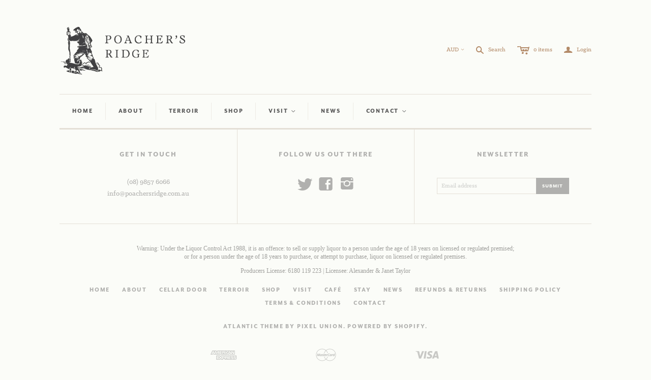

--- FILE ---
content_type: text/html; charset=utf-8
request_url: https://www.poachersridge.com.au/pages/booking-information
body_size: 84427
content:
<!DOCTYPE html>
<!--[if lt IE 7]>      <html class="no-js lt-ie10 lt-ie9 lt-ie8 lt-ie7 ie6"> <![endif]-->
<!--[if IE 7]>         <html class="no-js lt-ie10 lt-ie9 lt-ie8 ie7"> <![endif]-->
<!--[if IE 8]>         <html class="no-js lt-ie10 lt-ie9 ie8"> <![endif]-->
<!--[if IE 9]>         <html class="no-js lt-ie10 ie9"> <![endif]-->
<!--[if gt IE 9]><!--> <html class="no-js"> <!--<![endif]-->
<head>

  <meta charset="utf-8">
  <meta http-equiv="X-UA-Compatible" content="IE=edge,chrome=1">

  <title>
    Booking Information

    

    

    
      &ndash; Poacher&#39;s Ridge
    
  </title>

  

  <meta name="viewport" content="width=device-width" />
  <link href="//www.poachersridge.com.au/cdn/shop/t/10/assets/favicon.ico?v=41768972923485001861627615230" rel="shortcut icon" />

  <script src="//www.poachersridge.com.au/cdn/shop/t/10/assets/jquery-1.9.min.js?v=46707028119550844871627615232"></script>

  <!-- Theme CSS
  ///////////////////////////////////////// -->
  <link href="//www.poachersridge.com.au/cdn/shop/t/10/assets/style.scss.css?v=148139242177674775291768015604" rel="stylesheet" type="text/css" media="all" />
  <link href="//www.poachersridge.com.au/cdn/shop/t/10/assets/fontname.css?v=58889065249413216031627615230" rel="stylesheet" type="text/css" media="all" />

  <style>
    
  </style>



  

<meta property="og:site_name" content="Poacher&#39;s Ridge" />
<meta property="og:url" content="https://www.poachersridge.com.au/pages/booking-information" />
<meta property="og:title" content="Booking Information" />


  <meta property="og:type" content="website" />
  
    <meta property="og:image" content="http://www.poachersridge.com.au/cdn/shop/t/10/assets/logo.png?v=93284715328950679541627615236" />
    <meta property="og:image:secure_url" content="https://www.poachersridge.com.au/cdn/shop/t/10/assets/logo.png?v=93284715328950679541627615236" />
  




<meta name="twitter:card" content="summary">


  <meta name="twitter:site" content="@poachersridge">




<meta name="twitter:url" content="https://www.poachersridge.com.au/pages/booking-information">


  <meta name="twitter:title" content="Poacher&#39;s Ridge" />
  
    <meta name="twitter:image" content="//www.poachersridge.com.au/cdn/shop/t/10/assets/logo.png?v=93284715328950679541627615236" />
  


  
<script>
  Theme = {}
  Theme.version = "9.9.0";
  Theme.logo = true;
  Theme.products = new Array();
  Theme.currency = 'AUD';
  Theme.currencyFormat = "${{amount}} AUD";
  Theme.shippingCalculator = 'true';
  Theme.productImageBorders = false;
  Theme.autoplaySlideshow = false;
  Theme.autoplayDelay = '5';
  Theme.fullsizeProductViewer = true;
  Theme.moneyFormat = "${{amount}}";
  Theme.moneyFormatCurrency = "${{amount}} AUD";
  Theme.shippingCalculator = true;
  Theme.shippingCalcErrorMessage = "Error: zip / postal code {{ error_message }}";
  Theme.shippingCalcMultiRates = "There are {{ number_of_rates }} shipping rates available for {{ address }}, starting at {{ rate }}.";
  Theme.shippingCalcOneRate = "There is one shipping rate available for {{ address }}.";
  Theme.shippingCalcNoRates = "We do not ship to this destination.";
  Theme.shippingCalcRateValues = "{{ rate_title }} at {{ rate }}";
  Theme.addedToCart = "Added to cart";
  Theme.pleaseWait = "Please wait";
  Theme.userLoggedIn = false;
  Theme.userAddress = '';
  Theme.centerHeader = false;
  Theme.showInstagramWidget = true;
  Theme.instagramAccessToken = '653099811.1677ed0.40a5bb2cbbcb4e519ed47d6cfe4529b9';
  Theme.instagramShowTag = false;
  Theme.instagramTag = '';
  Theme.showTwitterWidget = false;
  Theme.twitterWidgetId = '';
  Theme.twitterRetweets = false;

  Theme.cartItemsOne = "item";
  Theme.cartItemsOther = "items";
  Theme.errorGeneral = "We were unable to add this product to your cart. Please try again later. Contact us if you continue to have issues.";
  Theme.errorStock = "Unfortunately, we only have {{ stock }} in stock.";

  Theme.addToCart = "Add to cart";
  Theme.soldOut = "Sold out";
  Theme.unavailable = "Unavailable";

  
    Theme.currencySwitcher = true
    
      Theme.currencySwitcherFormat = 'money_format';
      Theme.moneyFormat = "${{amount}}";
    

    
      Theme.defaultCurrency = 'AUD';
    
  

  shopCurrency = Theme.currency;

  

  Theme.productQuickAdd = false;
</script>


  <script>window.performance && window.performance.mark && window.performance.mark('shopify.content_for_header.start');</script><meta name="google-site-verification" content="zbIjUeyNwoQntliIzFBHpyURuW7vXT2IiDQSyt_pNUw">
<meta id="shopify-digital-wallet" name="shopify-digital-wallet" content="/12098066/digital_wallets/dialog">
<meta name="shopify-checkout-api-token" content="eb915ba24a8ca39cadf4af88a8045457">
<script async="async" src="/checkouts/internal/preloads.js?locale=en-AU"></script>
<link rel="preconnect" href="https://shop.app" crossorigin="anonymous">
<script async="async" src="https://shop.app/checkouts/internal/preloads.js?locale=en-AU&shop_id=12098066" crossorigin="anonymous"></script>
<script id="apple-pay-shop-capabilities" type="application/json">{"shopId":12098066,"countryCode":"AU","currencyCode":"AUD","merchantCapabilities":["supports3DS"],"merchantId":"gid:\/\/shopify\/Shop\/12098066","merchantName":"Poacher's Ridge","requiredBillingContactFields":["postalAddress","email","phone"],"requiredShippingContactFields":["postalAddress","email","phone"],"shippingType":"shipping","supportedNetworks":["visa","masterCard","amex","jcb"],"total":{"type":"pending","label":"Poacher's Ridge","amount":"1.00"},"shopifyPaymentsEnabled":true,"supportsSubscriptions":true}</script>
<script id="shopify-features" type="application/json">{"accessToken":"eb915ba24a8ca39cadf4af88a8045457","betas":["rich-media-storefront-analytics"],"domain":"www.poachersridge.com.au","predictiveSearch":true,"shopId":12098066,"locale":"en"}</script>
<script>var Shopify = Shopify || {};
Shopify.shop = "poachers-ridge-2.myshopify.com";
Shopify.locale = "en";
Shopify.currency = {"active":"AUD","rate":"1.0"};
Shopify.country = "AU";
Shopify.theme = {"name":"Poacher's Ridge (Need for Speed II, On a Boat)","id":120403329089,"schema_name":null,"schema_version":null,"theme_store_id":null,"role":"main"};
Shopify.theme.handle = "null";
Shopify.theme.style = {"id":null,"handle":null};
Shopify.cdnHost = "www.poachersridge.com.au/cdn";
Shopify.routes = Shopify.routes || {};
Shopify.routes.root = "/";</script>
<script type="module">!function(o){(o.Shopify=o.Shopify||{}).modules=!0}(window);</script>
<script>!function(o){function n(){var o=[];function n(){o.push(Array.prototype.slice.apply(arguments))}return n.q=o,n}var t=o.Shopify=o.Shopify||{};t.loadFeatures=n(),t.autoloadFeatures=n()}(window);</script>
<script>
  window.ShopifyPay = window.ShopifyPay || {};
  window.ShopifyPay.apiHost = "shop.app\/pay";
  window.ShopifyPay.redirectState = null;
</script>
<script id="shop-js-analytics" type="application/json">{"pageType":"page"}</script>
<script defer="defer" async type="module" src="//www.poachersridge.com.au/cdn/shopifycloud/shop-js/modules/v2/client.init-shop-cart-sync_BApSsMSl.en.esm.js"></script>
<script defer="defer" async type="module" src="//www.poachersridge.com.au/cdn/shopifycloud/shop-js/modules/v2/chunk.common_CBoos6YZ.esm.js"></script>
<script type="module">
  await import("//www.poachersridge.com.au/cdn/shopifycloud/shop-js/modules/v2/client.init-shop-cart-sync_BApSsMSl.en.esm.js");
await import("//www.poachersridge.com.au/cdn/shopifycloud/shop-js/modules/v2/chunk.common_CBoos6YZ.esm.js");

  window.Shopify.SignInWithShop?.initShopCartSync?.({"fedCMEnabled":true,"windoidEnabled":true});

</script>
<script>
  window.Shopify = window.Shopify || {};
  if (!window.Shopify.featureAssets) window.Shopify.featureAssets = {};
  window.Shopify.featureAssets['shop-js'] = {"shop-cart-sync":["modules/v2/client.shop-cart-sync_DJczDl9f.en.esm.js","modules/v2/chunk.common_CBoos6YZ.esm.js"],"init-fed-cm":["modules/v2/client.init-fed-cm_BzwGC0Wi.en.esm.js","modules/v2/chunk.common_CBoos6YZ.esm.js"],"init-windoid":["modules/v2/client.init-windoid_BS26ThXS.en.esm.js","modules/v2/chunk.common_CBoos6YZ.esm.js"],"shop-cash-offers":["modules/v2/client.shop-cash-offers_DthCPNIO.en.esm.js","modules/v2/chunk.common_CBoos6YZ.esm.js","modules/v2/chunk.modal_Bu1hFZFC.esm.js"],"shop-button":["modules/v2/client.shop-button_D_JX508o.en.esm.js","modules/v2/chunk.common_CBoos6YZ.esm.js"],"init-shop-email-lookup-coordinator":["modules/v2/client.init-shop-email-lookup-coordinator_DFwWcvrS.en.esm.js","modules/v2/chunk.common_CBoos6YZ.esm.js"],"shop-toast-manager":["modules/v2/client.shop-toast-manager_tEhgP2F9.en.esm.js","modules/v2/chunk.common_CBoos6YZ.esm.js"],"shop-login-button":["modules/v2/client.shop-login-button_DwLgFT0K.en.esm.js","modules/v2/chunk.common_CBoos6YZ.esm.js","modules/v2/chunk.modal_Bu1hFZFC.esm.js"],"avatar":["modules/v2/client.avatar_BTnouDA3.en.esm.js"],"init-shop-cart-sync":["modules/v2/client.init-shop-cart-sync_BApSsMSl.en.esm.js","modules/v2/chunk.common_CBoos6YZ.esm.js"],"pay-button":["modules/v2/client.pay-button_BuNmcIr_.en.esm.js","modules/v2/chunk.common_CBoos6YZ.esm.js"],"init-shop-for-new-customer-accounts":["modules/v2/client.init-shop-for-new-customer-accounts_DrjXSI53.en.esm.js","modules/v2/client.shop-login-button_DwLgFT0K.en.esm.js","modules/v2/chunk.common_CBoos6YZ.esm.js","modules/v2/chunk.modal_Bu1hFZFC.esm.js"],"init-customer-accounts-sign-up":["modules/v2/client.init-customer-accounts-sign-up_TlVCiykN.en.esm.js","modules/v2/client.shop-login-button_DwLgFT0K.en.esm.js","modules/v2/chunk.common_CBoos6YZ.esm.js","modules/v2/chunk.modal_Bu1hFZFC.esm.js"],"shop-follow-button":["modules/v2/client.shop-follow-button_C5D3XtBb.en.esm.js","modules/v2/chunk.common_CBoos6YZ.esm.js","modules/v2/chunk.modal_Bu1hFZFC.esm.js"],"checkout-modal":["modules/v2/client.checkout-modal_8TC_1FUY.en.esm.js","modules/v2/chunk.common_CBoos6YZ.esm.js","modules/v2/chunk.modal_Bu1hFZFC.esm.js"],"init-customer-accounts":["modules/v2/client.init-customer-accounts_C0Oh2ljF.en.esm.js","modules/v2/client.shop-login-button_DwLgFT0K.en.esm.js","modules/v2/chunk.common_CBoos6YZ.esm.js","modules/v2/chunk.modal_Bu1hFZFC.esm.js"],"lead-capture":["modules/v2/client.lead-capture_Cq0gfm7I.en.esm.js","modules/v2/chunk.common_CBoos6YZ.esm.js","modules/v2/chunk.modal_Bu1hFZFC.esm.js"],"shop-login":["modules/v2/client.shop-login_BmtnoEUo.en.esm.js","modules/v2/chunk.common_CBoos6YZ.esm.js","modules/v2/chunk.modal_Bu1hFZFC.esm.js"],"payment-terms":["modules/v2/client.payment-terms_BHOWV7U_.en.esm.js","modules/v2/chunk.common_CBoos6YZ.esm.js","modules/v2/chunk.modal_Bu1hFZFC.esm.js"]};
</script>
<script>(function() {
  var isLoaded = false;
  function asyncLoad() {
    if (isLoaded) return;
    isLoaded = true;
    var urls = ["https:\/\/cdn.grw.reputon.com\/assets\/widget.js?shop=poachers-ridge-2.myshopify.com","https:\/\/www.orderlogicapp.com\/embedded_js\/production_base.js?1589920979\u0026shop=poachers-ridge-2.myshopify.com","\/\/staticw2.yotpo.com\/SHSmBXKnpX4BCatknFqlgFM9g7qrQDldrA14nLKd\/widget.js?shop=poachers-ridge-2.myshopify.com","https:\/\/chimpstatic.com\/mcjs-connected\/js\/users\/3dd55c1f5198f393552fdd7cb\/03284fdcd356645ea8a35fe88.js?shop=poachers-ridge-2.myshopify.com","https:\/\/image-optimizer.salessquad.co.uk\/scripts\/tiny_img_not_found_notifier_44cfc8545f816ceb9c2237e960eb948f.js?shop=poachers-ridge-2.myshopify.com","https:\/\/cdn.shopify.com\/s\/files\/1\/1209\/8066\/t\/10\/assets\/booster_eu_cookie_12098066.js?v=1627615188\u0026shop=poachers-ridge-2.myshopify.com"];
    for (var i = 0; i < urls.length; i++) {
      var s = document.createElement('script');
      s.type = 'text/javascript';
      s.async = true;
      s.src = urls[i];
      var x = document.getElementsByTagName('script')[0];
      x.parentNode.insertBefore(s, x);
    }
  };
  if(window.attachEvent) {
    window.attachEvent('onload', asyncLoad);
  } else {
    window.addEventListener('load', asyncLoad, false);
  }
})();</script>
<script id="__st">var __st={"a":12098066,"offset":28800,"reqid":"df05e9b0-f6a6-4480-9acc-96fc39fb43e6-1768868793","pageurl":"www.poachersridge.com.au\/pages\/booking-information","s":"pages-51521355841","u":"89c24f6879ed","p":"page","rtyp":"page","rid":51521355841};</script>
<script>window.ShopifyPaypalV4VisibilityTracking = true;</script>
<script id="captcha-bootstrap">!function(){'use strict';const t='contact',e='account',n='new_comment',o=[[t,t],['blogs',n],['comments',n],[t,'customer']],c=[[e,'customer_login'],[e,'guest_login'],[e,'recover_customer_password'],[e,'create_customer']],r=t=>t.map((([t,e])=>`form[action*='/${t}']:not([data-nocaptcha='true']) input[name='form_type'][value='${e}']`)).join(','),a=t=>()=>t?[...document.querySelectorAll(t)].map((t=>t.form)):[];function s(){const t=[...o],e=r(t);return a(e)}const i='password',u='form_key',d=['recaptcha-v3-token','g-recaptcha-response','h-captcha-response',i],f=()=>{try{return window.sessionStorage}catch{return}},m='__shopify_v',_=t=>t.elements[u];function p(t,e,n=!1){try{const o=window.sessionStorage,c=JSON.parse(o.getItem(e)),{data:r}=function(t){const{data:e,action:n}=t;return t[m]||n?{data:e,action:n}:{data:t,action:n}}(c);for(const[e,n]of Object.entries(r))t.elements[e]&&(t.elements[e].value=n);n&&o.removeItem(e)}catch(o){console.error('form repopulation failed',{error:o})}}const l='form_type',E='cptcha';function T(t){t.dataset[E]=!0}const w=window,h=w.document,L='Shopify',v='ce_forms',y='captcha';let A=!1;((t,e)=>{const n=(g='f06e6c50-85a8-45c8-87d0-21a2b65856fe',I='https://cdn.shopify.com/shopifycloud/storefront-forms-hcaptcha/ce_storefront_forms_captcha_hcaptcha.v1.5.2.iife.js',D={infoText:'Protected by hCaptcha',privacyText:'Privacy',termsText:'Terms'},(t,e,n)=>{const o=w[L][v],c=o.bindForm;if(c)return c(t,g,e,D).then(n);var r;o.q.push([[t,g,e,D],n]),r=I,A||(h.body.append(Object.assign(h.createElement('script'),{id:'captcha-provider',async:!0,src:r})),A=!0)});var g,I,D;w[L]=w[L]||{},w[L][v]=w[L][v]||{},w[L][v].q=[],w[L][y]=w[L][y]||{},w[L][y].protect=function(t,e){n(t,void 0,e),T(t)},Object.freeze(w[L][y]),function(t,e,n,w,h,L){const[v,y,A,g]=function(t,e,n){const i=e?o:[],u=t?c:[],d=[...i,...u],f=r(d),m=r(i),_=r(d.filter((([t,e])=>n.includes(e))));return[a(f),a(m),a(_),s()]}(w,h,L),I=t=>{const e=t.target;return e instanceof HTMLFormElement?e:e&&e.form},D=t=>v().includes(t);t.addEventListener('submit',(t=>{const e=I(t);if(!e)return;const n=D(e)&&!e.dataset.hcaptchaBound&&!e.dataset.recaptchaBound,o=_(e),c=g().includes(e)&&(!o||!o.value);(n||c)&&t.preventDefault(),c&&!n&&(function(t){try{if(!f())return;!function(t){const e=f();if(!e)return;const n=_(t);if(!n)return;const o=n.value;o&&e.removeItem(o)}(t);const e=Array.from(Array(32),(()=>Math.random().toString(36)[2])).join('');!function(t,e){_(t)||t.append(Object.assign(document.createElement('input'),{type:'hidden',name:u})),t.elements[u].value=e}(t,e),function(t,e){const n=f();if(!n)return;const o=[...t.querySelectorAll(`input[type='${i}']`)].map((({name:t})=>t)),c=[...d,...o],r={};for(const[a,s]of new FormData(t).entries())c.includes(a)||(r[a]=s);n.setItem(e,JSON.stringify({[m]:1,action:t.action,data:r}))}(t,e)}catch(e){console.error('failed to persist form',e)}}(e),e.submit())}));const S=(t,e)=>{t&&!t.dataset[E]&&(n(t,e.some((e=>e===t))),T(t))};for(const o of['focusin','change'])t.addEventListener(o,(t=>{const e=I(t);D(e)&&S(e,y())}));const B=e.get('form_key'),M=e.get(l),P=B&&M;t.addEventListener('DOMContentLoaded',(()=>{const t=y();if(P)for(const e of t)e.elements[l].value===M&&p(e,B);[...new Set([...A(),...v().filter((t=>'true'===t.dataset.shopifyCaptcha))])].forEach((e=>S(e,t)))}))}(h,new URLSearchParams(w.location.search),n,t,e,['guest_login'])})(!0,!0)}();</script>
<script integrity="sha256-4kQ18oKyAcykRKYeNunJcIwy7WH5gtpwJnB7kiuLZ1E=" data-source-attribution="shopify.loadfeatures" defer="defer" src="//www.poachersridge.com.au/cdn/shopifycloud/storefront/assets/storefront/load_feature-a0a9edcb.js" crossorigin="anonymous"></script>
<script crossorigin="anonymous" defer="defer" src="//www.poachersridge.com.au/cdn/shopifycloud/storefront/assets/shopify_pay/storefront-65b4c6d7.js?v=20250812"></script>
<script data-source-attribution="shopify.dynamic_checkout.dynamic.init">var Shopify=Shopify||{};Shopify.PaymentButton=Shopify.PaymentButton||{isStorefrontPortableWallets:!0,init:function(){window.Shopify.PaymentButton.init=function(){};var t=document.createElement("script");t.src="https://www.poachersridge.com.au/cdn/shopifycloud/portable-wallets/latest/portable-wallets.en.js",t.type="module",document.head.appendChild(t)}};
</script>
<script data-source-attribution="shopify.dynamic_checkout.buyer_consent">
  function portableWalletsHideBuyerConsent(e){var t=document.getElementById("shopify-buyer-consent"),n=document.getElementById("shopify-subscription-policy-button");t&&n&&(t.classList.add("hidden"),t.setAttribute("aria-hidden","true"),n.removeEventListener("click",e))}function portableWalletsShowBuyerConsent(e){var t=document.getElementById("shopify-buyer-consent"),n=document.getElementById("shopify-subscription-policy-button");t&&n&&(t.classList.remove("hidden"),t.removeAttribute("aria-hidden"),n.addEventListener("click",e))}window.Shopify?.PaymentButton&&(window.Shopify.PaymentButton.hideBuyerConsent=portableWalletsHideBuyerConsent,window.Shopify.PaymentButton.showBuyerConsent=portableWalletsShowBuyerConsent);
</script>
<script data-source-attribution="shopify.dynamic_checkout.cart.bootstrap">document.addEventListener("DOMContentLoaded",(function(){function t(){return document.querySelector("shopify-accelerated-checkout-cart, shopify-accelerated-checkout")}if(t())Shopify.PaymentButton.init();else{new MutationObserver((function(e,n){t()&&(Shopify.PaymentButton.init(),n.disconnect())})).observe(document.body,{childList:!0,subtree:!0})}}));
</script>
<link id="shopify-accelerated-checkout-styles" rel="stylesheet" media="screen" href="https://www.poachersridge.com.au/cdn/shopifycloud/portable-wallets/latest/accelerated-checkout-backwards-compat.css" crossorigin="anonymous">
<style id="shopify-accelerated-checkout-cart">
        #shopify-buyer-consent {
  margin-top: 1em;
  display: inline-block;
  width: 100%;
}

#shopify-buyer-consent.hidden {
  display: none;
}

#shopify-subscription-policy-button {
  background: none;
  border: none;
  padding: 0;
  text-decoration: underline;
  font-size: inherit;
  cursor: pointer;
}

#shopify-subscription-policy-button::before {
  box-shadow: none;
}

      </style>

<script>window.performance && window.performance.mark && window.performance.mark('shopify.content_for_header.end');</script>

  <!-- OrderLogic checkout restrictions ========================================= -->
  <script>
DEBUG_KEY = "__olDebug";

if (typeof olCreateCookie == 'undefined') {
    var olCreateCookie = function (name, value, days) {
        if (days) {
            var date = new Date();
            date.setTime(date.getTime() + (days * 24 * 60 * 60 * 1000));
            var expires = "; expires=" + date.toGMTString();
        }
        else var expires = "";
        document.cookie = name + "=" + JSON.stringify(value) + expires + "; path=/; SameSite=None; Secure";
    };
}

if (typeof olReadCookie == 'undefined') {
    var olReadCookie = function (name) {
        var nameEQ = name + "=";
        var ca = document.cookie.split(';');
        // the cookie is being created, there is a problem with the following logic matching the name
        for (var i = 0; i < ca.length; i++) {
            var c = ca[i];
            while (c.charAt(0) == ' ') c = c.substring(1, c.length);
            if (c.indexOf(nameEQ) == 0) return JSON.parse(c.substring(nameEQ.length, c.length));
        }
        return;
    };
}

if (typeof getOlCacheBuster == 'undefined') {
    var getOlCacheBuster = function() {
        if ( typeof getOlCacheBuster.olCacheBuster == 'undefined') {
            scriptsArray = Array.prototype.slice.call(document.getElementsByTagName("script"));
            scriptsArray = scriptsArray.concat(Array.prototype.slice.call(document.getElementsByTagName("noscript")));
            for (var i=0; i<scriptsArray.length; i++) {
                cacheBusterArray = scriptsArray[i].innerHTML.match(/orderlogicapp.com\\\/embedded_js\\\/production_base.js\?(\d+)/);
                if (cacheBusterArray == null) {
                    cacheBusterString = scriptsArray[i].getAttribute('src');
                    if (cacheBusterString != null) {
                        cacheBusterArray = cacheBusterString.match(/orderlogicapp.com\/embedded_js\/production_base.js\?(\d+)/);
                    }
                }
                if (cacheBusterArray != null) {
                    getOlCacheBuster.olCacheBuster = cacheBusterArray[1];
                    break;
                }
            }
        }
        return getOlCacheBuster.olCacheBuster;
    }
}

if (typeof ol_hostname == 'undefined') {
    var ol_hostname = 'www.orderlogicapp.com';
    var ol_debug = olReadCookie(DEBUG_KEY);
    if (window.location.search.replace("?", "").substring(0, 7) == 'olDebug') {
        ol_debug = window.location.search.replace("?olDebug=", "");
        if (ol_debug == 'false') ol_debug = false;
        olCreateCookie(DEBUG_KEY, ol_debug, null);
    }
}

var ol_cachebuster = getOlCacheBuster();
if (( typeof ol_cachebuster != 'undefined') || (ol_debug)) {
    if (typeof ol_script == 'undefined') {
        var ol_script = document.createElement('script');
        ol_script.type = 'text/javascript';
        ol_script.async = true;
        ol_script.src = "https://" + (ol_debug ? 'dev.orderlogicapp.com' : ol_hostname) + "/embedded_js/store.js?" + ol_cachebuster;
        document.head.appendChild(ol_script);
    }
}



olProductData = { 
}


</script>
<script>var BOLD = BOLD || {};
    BOLD.products = BOLD.products || {};
    BOLD.variant_lookup = BOLD.variant_lookup || {};BOLD.products[null] ={"id":null,"title":null,"handle":null,"description":null,"published_at":"T","created_at":"T","vendor":null,"type":null,"tags":null,"price":"NaN","price_min":"NaN","price_max":"NaN","price_varies":false,"compare_at_price":"NaN","compare_at_price_min":"NaN","compare_at_price_max":"NaN","compare_at_price_varies":false,"all_variant_ids":[],"variants":[],"available":false,"images":null,"featured_image":null,"options":null,"url":null}</script><!-- <link href="https://fonts.googleapis.com/css?family=Arvo:400,400i,700" rel="stylesheet"> -->
<!-- <link href="https://fonts.googleapis.com/css?family=Montserrat" rel="stylesheet"> -->
<script src="https://use.typekit.net/mul8zzb.js"></script>
<script>try{Typekit.load({ async: true });}catch(e){}</script>




		<!-- Snippet for Simple Preorder app -->
		<script>
    // Bootstrap for Simple Preorder app
    var SimplePreorderBootstrap = {
        "page": "page.wk-booking",
        "product": {
            "id": null,
            "title": null,
            "variants": [
                
            ]
        },
        "cart": {
            "items": [
                
            ]
        }
    };
</script>
<script src="https://preorder.kad.systems/scripts/poachers-ridge-2.myshopify.com.js"></script>


<meta name="google-site-verification" content="TU2m9hMRiUhlprEw3i8ems2H4aecz6pYfUVH_art6a8" />
<meta name="google-site-verification" content="zbIjUeyNwoQntliIzFBHpyURuW7vXT2IiDQSyt_pNUw" />


<!-- BEGIN app block: shopify://apps/orderlogic-min-max-limits/blocks/orderlogic/02463cc1-4876-4a68-8865-248003957801 --><script>
  DEBUG_KEY = "__olDebug";
  var ol_cachebuster = "202502190343";

  if (typeof olCreateStorage == 'undefined') {
    var olCreateStorage = function (name, value) {
      localStorage.setItem(name, JSON.stringify(value));
    };
  }

  if (typeof olReadStorage == 'undefined') {
    var olReadStorage = function (name) {
      return JSON.parse(localStorage.getItem(name));
    };
  }

  if (typeof ol_hostname == 'undefined') {
    var ol_hostname = 'www.orderlogicapp.com';
    var ol_debug = olReadStorage(DEBUG_KEY);
    if (window.location.search.replace("?", "").substring(0, 7) == 'olDebug') {
      ol_debug = window.location.search.replace("?olDebug=", "");
      if (ol_debug == 'false') ol_debug = false;
      olCreateStorage(DEBUG_KEY, ol_debug);
    }
  }

  if (( typeof ol_cachebuster != 'undefined') || (ol_debug)) {
    if (typeof ol_script == 'undefined') {
      var ol_script = document.createElement('script');
      ol_script.type = 'text/javascript';
      ol_script.async = true;
      ol_script.src = "https://" + (ol_debug ? 'dev.orderlogicapp.com' : ol_hostname) + "/embedded_js/store.js?" + ol_cachebuster;
      document.head.appendChild(ol_script);
    }
  }

  

  olProductData = { 
  }

  
</script>


<!-- END app block --><!-- BEGIN app block: shopify://apps/seowill-seoant-ai-seo/blocks/seoant-core/8e57283b-dcb0-4f7b-a947-fb5c57a0d59d -->
<!--SEOAnt Core By SEOAnt Teams, v0.1.6 START -->






<!-- SON-LD generated By SEOAnt END -->



<!-- Start : SEOAnt BrokenLink Redirect --><script type="text/javascript">
    !function(t){var e={};function r(n){if(e[n])return e[n].exports;var o=e[n]={i:n,l:!1,exports:{}};return t[n].call(o.exports,o,o.exports,r),o.l=!0,o.exports}r.m=t,r.c=e,r.d=function(t,e,n){r.o(t,e)||Object.defineProperty(t,e,{enumerable:!0,get:n})},r.r=function(t){"undefined"!==typeof Symbol&&Symbol.toStringTag&&Object.defineProperty(t,Symbol.toStringTag,{value:"Module"}),Object.defineProperty(t,"__esModule",{value:!0})},r.t=function(t,e){if(1&e&&(t=r(t)),8&e)return t;if(4&e&&"object"===typeof t&&t&&t.__esModule)return t;var n=Object.create(null);if(r.r(n),Object.defineProperty(n,"default",{enumerable:!0,value:t}),2&e&&"string"!=typeof t)for(var o in t)r.d(n,o,function(e){return t[e]}.bind(null,o));return n},r.n=function(t){var e=t&&t.__esModule?function(){return t.default}:function(){return t};return r.d(e,"a",e),e},r.o=function(t,e){return Object.prototype.hasOwnProperty.call(t,e)},r.p="",r(r.s=11)}([function(t,e,r){"use strict";var n=r(2),o=Object.prototype.toString;function i(t){return"[object Array]"===o.call(t)}function a(t){return"undefined"===typeof t}function u(t){return null!==t&&"object"===typeof t}function s(t){return"[object Function]"===o.call(t)}function c(t,e){if(null!==t&&"undefined"!==typeof t)if("object"!==typeof t&&(t=[t]),i(t))for(var r=0,n=t.length;r<n;r++)e.call(null,t[r],r,t);else for(var o in t)Object.prototype.hasOwnProperty.call(t,o)&&e.call(null,t[o],o,t)}t.exports={isArray:i,isArrayBuffer:function(t){return"[object ArrayBuffer]"===o.call(t)},isBuffer:function(t){return null!==t&&!a(t)&&null!==t.constructor&&!a(t.constructor)&&"function"===typeof t.constructor.isBuffer&&t.constructor.isBuffer(t)},isFormData:function(t){return"undefined"!==typeof FormData&&t instanceof FormData},isArrayBufferView:function(t){return"undefined"!==typeof ArrayBuffer&&ArrayBuffer.isView?ArrayBuffer.isView(t):t&&t.buffer&&t.buffer instanceof ArrayBuffer},isString:function(t){return"string"===typeof t},isNumber:function(t){return"number"===typeof t},isObject:u,isUndefined:a,isDate:function(t){return"[object Date]"===o.call(t)},isFile:function(t){return"[object File]"===o.call(t)},isBlob:function(t){return"[object Blob]"===o.call(t)},isFunction:s,isStream:function(t){return u(t)&&s(t.pipe)},isURLSearchParams:function(t){return"undefined"!==typeof URLSearchParams&&t instanceof URLSearchParams},isStandardBrowserEnv:function(){return("undefined"===typeof navigator||"ReactNative"!==navigator.product&&"NativeScript"!==navigator.product&&"NS"!==navigator.product)&&("undefined"!==typeof window&&"undefined"!==typeof document)},forEach:c,merge:function t(){var e={};function r(r,n){"object"===typeof e[n]&&"object"===typeof r?e[n]=t(e[n],r):e[n]=r}for(var n=0,o=arguments.length;n<o;n++)c(arguments[n],r);return e},deepMerge:function t(){var e={};function r(r,n){"object"===typeof e[n]&&"object"===typeof r?e[n]=t(e[n],r):e[n]="object"===typeof r?t({},r):r}for(var n=0,o=arguments.length;n<o;n++)c(arguments[n],r);return e},extend:function(t,e,r){return c(e,(function(e,o){t[o]=r&&"function"===typeof e?n(e,r):e})),t},trim:function(t){return t.replace(/^\s*/,"").replace(/\s*$/,"")}}},function(t,e,r){t.exports=r(12)},function(t,e,r){"use strict";t.exports=function(t,e){return function(){for(var r=new Array(arguments.length),n=0;n<r.length;n++)r[n]=arguments[n];return t.apply(e,r)}}},function(t,e,r){"use strict";var n=r(0);function o(t){return encodeURIComponent(t).replace(/%40/gi,"@").replace(/%3A/gi,":").replace(/%24/g,"$").replace(/%2C/gi,",").replace(/%20/g,"+").replace(/%5B/gi,"[").replace(/%5D/gi,"]")}t.exports=function(t,e,r){if(!e)return t;var i;if(r)i=r(e);else if(n.isURLSearchParams(e))i=e.toString();else{var a=[];n.forEach(e,(function(t,e){null!==t&&"undefined"!==typeof t&&(n.isArray(t)?e+="[]":t=[t],n.forEach(t,(function(t){n.isDate(t)?t=t.toISOString():n.isObject(t)&&(t=JSON.stringify(t)),a.push(o(e)+"="+o(t))})))})),i=a.join("&")}if(i){var u=t.indexOf("#");-1!==u&&(t=t.slice(0,u)),t+=(-1===t.indexOf("?")?"?":"&")+i}return t}},function(t,e,r){"use strict";t.exports=function(t){return!(!t||!t.__CANCEL__)}},function(t,e,r){"use strict";(function(e){var n=r(0),o=r(19),i={"Content-Type":"application/x-www-form-urlencoded"};function a(t,e){!n.isUndefined(t)&&n.isUndefined(t["Content-Type"])&&(t["Content-Type"]=e)}var u={adapter:function(){var t;return("undefined"!==typeof XMLHttpRequest||"undefined"!==typeof e&&"[object process]"===Object.prototype.toString.call(e))&&(t=r(6)),t}(),transformRequest:[function(t,e){return o(e,"Accept"),o(e,"Content-Type"),n.isFormData(t)||n.isArrayBuffer(t)||n.isBuffer(t)||n.isStream(t)||n.isFile(t)||n.isBlob(t)?t:n.isArrayBufferView(t)?t.buffer:n.isURLSearchParams(t)?(a(e,"application/x-www-form-urlencoded;charset=utf-8"),t.toString()):n.isObject(t)?(a(e,"application/json;charset=utf-8"),JSON.stringify(t)):t}],transformResponse:[function(t){if("string"===typeof t)try{t=JSON.parse(t)}catch(e){}return t}],timeout:0,xsrfCookieName:"XSRF-TOKEN",xsrfHeaderName:"X-XSRF-TOKEN",maxContentLength:-1,validateStatus:function(t){return t>=200&&t<300},headers:{common:{Accept:"application/json, text/plain, */*"}}};n.forEach(["delete","get","head"],(function(t){u.headers[t]={}})),n.forEach(["post","put","patch"],(function(t){u.headers[t]=n.merge(i)})),t.exports=u}).call(this,r(18))},function(t,e,r){"use strict";var n=r(0),o=r(20),i=r(3),a=r(22),u=r(25),s=r(26),c=r(7);t.exports=function(t){return new Promise((function(e,f){var l=t.data,p=t.headers;n.isFormData(l)&&delete p["Content-Type"];var h=new XMLHttpRequest;if(t.auth){var d=t.auth.username||"",m=t.auth.password||"";p.Authorization="Basic "+btoa(d+":"+m)}var y=a(t.baseURL,t.url);if(h.open(t.method.toUpperCase(),i(y,t.params,t.paramsSerializer),!0),h.timeout=t.timeout,h.onreadystatechange=function(){if(h&&4===h.readyState&&(0!==h.status||h.responseURL&&0===h.responseURL.indexOf("file:"))){var r="getAllResponseHeaders"in h?u(h.getAllResponseHeaders()):null,n={data:t.responseType&&"text"!==t.responseType?h.response:h.responseText,status:h.status,statusText:h.statusText,headers:r,config:t,request:h};o(e,f,n),h=null}},h.onabort=function(){h&&(f(c("Request aborted",t,"ECONNABORTED",h)),h=null)},h.onerror=function(){f(c("Network Error",t,null,h)),h=null},h.ontimeout=function(){var e="timeout of "+t.timeout+"ms exceeded";t.timeoutErrorMessage&&(e=t.timeoutErrorMessage),f(c(e,t,"ECONNABORTED",h)),h=null},n.isStandardBrowserEnv()){var v=r(27),g=(t.withCredentials||s(y))&&t.xsrfCookieName?v.read(t.xsrfCookieName):void 0;g&&(p[t.xsrfHeaderName]=g)}if("setRequestHeader"in h&&n.forEach(p,(function(t,e){"undefined"===typeof l&&"content-type"===e.toLowerCase()?delete p[e]:h.setRequestHeader(e,t)})),n.isUndefined(t.withCredentials)||(h.withCredentials=!!t.withCredentials),t.responseType)try{h.responseType=t.responseType}catch(w){if("json"!==t.responseType)throw w}"function"===typeof t.onDownloadProgress&&h.addEventListener("progress",t.onDownloadProgress),"function"===typeof t.onUploadProgress&&h.upload&&h.upload.addEventListener("progress",t.onUploadProgress),t.cancelToken&&t.cancelToken.promise.then((function(t){h&&(h.abort(),f(t),h=null)})),void 0===l&&(l=null),h.send(l)}))}},function(t,e,r){"use strict";var n=r(21);t.exports=function(t,e,r,o,i){var a=new Error(t);return n(a,e,r,o,i)}},function(t,e,r){"use strict";var n=r(0);t.exports=function(t,e){e=e||{};var r={},o=["url","method","params","data"],i=["headers","auth","proxy"],a=["baseURL","url","transformRequest","transformResponse","paramsSerializer","timeout","withCredentials","adapter","responseType","xsrfCookieName","xsrfHeaderName","onUploadProgress","onDownloadProgress","maxContentLength","validateStatus","maxRedirects","httpAgent","httpsAgent","cancelToken","socketPath"];n.forEach(o,(function(t){"undefined"!==typeof e[t]&&(r[t]=e[t])})),n.forEach(i,(function(o){n.isObject(e[o])?r[o]=n.deepMerge(t[o],e[o]):"undefined"!==typeof e[o]?r[o]=e[o]:n.isObject(t[o])?r[o]=n.deepMerge(t[o]):"undefined"!==typeof t[o]&&(r[o]=t[o])})),n.forEach(a,(function(n){"undefined"!==typeof e[n]?r[n]=e[n]:"undefined"!==typeof t[n]&&(r[n]=t[n])}));var u=o.concat(i).concat(a),s=Object.keys(e).filter((function(t){return-1===u.indexOf(t)}));return n.forEach(s,(function(n){"undefined"!==typeof e[n]?r[n]=e[n]:"undefined"!==typeof t[n]&&(r[n]=t[n])})),r}},function(t,e,r){"use strict";function n(t){this.message=t}n.prototype.toString=function(){return"Cancel"+(this.message?": "+this.message:"")},n.prototype.__CANCEL__=!0,t.exports=n},function(t,e,r){t.exports=r(13)},function(t,e,r){t.exports=r(30)},function(t,e,r){var n=function(t){"use strict";var e=Object.prototype,r=e.hasOwnProperty,n="function"===typeof Symbol?Symbol:{},o=n.iterator||"@@iterator",i=n.asyncIterator||"@@asyncIterator",a=n.toStringTag||"@@toStringTag";function u(t,e,r){return Object.defineProperty(t,e,{value:r,enumerable:!0,configurable:!0,writable:!0}),t[e]}try{u({},"")}catch(S){u=function(t,e,r){return t[e]=r}}function s(t,e,r,n){var o=e&&e.prototype instanceof l?e:l,i=Object.create(o.prototype),a=new L(n||[]);return i._invoke=function(t,e,r){var n="suspendedStart";return function(o,i){if("executing"===n)throw new Error("Generator is already running");if("completed"===n){if("throw"===o)throw i;return j()}for(r.method=o,r.arg=i;;){var a=r.delegate;if(a){var u=x(a,r);if(u){if(u===f)continue;return u}}if("next"===r.method)r.sent=r._sent=r.arg;else if("throw"===r.method){if("suspendedStart"===n)throw n="completed",r.arg;r.dispatchException(r.arg)}else"return"===r.method&&r.abrupt("return",r.arg);n="executing";var s=c(t,e,r);if("normal"===s.type){if(n=r.done?"completed":"suspendedYield",s.arg===f)continue;return{value:s.arg,done:r.done}}"throw"===s.type&&(n="completed",r.method="throw",r.arg=s.arg)}}}(t,r,a),i}function c(t,e,r){try{return{type:"normal",arg:t.call(e,r)}}catch(S){return{type:"throw",arg:S}}}t.wrap=s;var f={};function l(){}function p(){}function h(){}var d={};d[o]=function(){return this};var m=Object.getPrototypeOf,y=m&&m(m(T([])));y&&y!==e&&r.call(y,o)&&(d=y);var v=h.prototype=l.prototype=Object.create(d);function g(t){["next","throw","return"].forEach((function(e){u(t,e,(function(t){return this._invoke(e,t)}))}))}function w(t,e){var n;this._invoke=function(o,i){function a(){return new e((function(n,a){!function n(o,i,a,u){var s=c(t[o],t,i);if("throw"!==s.type){var f=s.arg,l=f.value;return l&&"object"===typeof l&&r.call(l,"__await")?e.resolve(l.__await).then((function(t){n("next",t,a,u)}),(function(t){n("throw",t,a,u)})):e.resolve(l).then((function(t){f.value=t,a(f)}),(function(t){return n("throw",t,a,u)}))}u(s.arg)}(o,i,n,a)}))}return n=n?n.then(a,a):a()}}function x(t,e){var r=t.iterator[e.method];if(void 0===r){if(e.delegate=null,"throw"===e.method){if(t.iterator.return&&(e.method="return",e.arg=void 0,x(t,e),"throw"===e.method))return f;e.method="throw",e.arg=new TypeError("The iterator does not provide a 'throw' method")}return f}var n=c(r,t.iterator,e.arg);if("throw"===n.type)return e.method="throw",e.arg=n.arg,e.delegate=null,f;var o=n.arg;return o?o.done?(e[t.resultName]=o.value,e.next=t.nextLoc,"return"!==e.method&&(e.method="next",e.arg=void 0),e.delegate=null,f):o:(e.method="throw",e.arg=new TypeError("iterator result is not an object"),e.delegate=null,f)}function b(t){var e={tryLoc:t[0]};1 in t&&(e.catchLoc=t[1]),2 in t&&(e.finallyLoc=t[2],e.afterLoc=t[3]),this.tryEntries.push(e)}function E(t){var e=t.completion||{};e.type="normal",delete e.arg,t.completion=e}function L(t){this.tryEntries=[{tryLoc:"root"}],t.forEach(b,this),this.reset(!0)}function T(t){if(t){var e=t[o];if(e)return e.call(t);if("function"===typeof t.next)return t;if(!isNaN(t.length)){var n=-1,i=function e(){for(;++n<t.length;)if(r.call(t,n))return e.value=t[n],e.done=!1,e;return e.value=void 0,e.done=!0,e};return i.next=i}}return{next:j}}function j(){return{value:void 0,done:!0}}return p.prototype=v.constructor=h,h.constructor=p,p.displayName=u(h,a,"GeneratorFunction"),t.isGeneratorFunction=function(t){var e="function"===typeof t&&t.constructor;return!!e&&(e===p||"GeneratorFunction"===(e.displayName||e.name))},t.mark=function(t){return Object.setPrototypeOf?Object.setPrototypeOf(t,h):(t.__proto__=h,u(t,a,"GeneratorFunction")),t.prototype=Object.create(v),t},t.awrap=function(t){return{__await:t}},g(w.prototype),w.prototype[i]=function(){return this},t.AsyncIterator=w,t.async=function(e,r,n,o,i){void 0===i&&(i=Promise);var a=new w(s(e,r,n,o),i);return t.isGeneratorFunction(r)?a:a.next().then((function(t){return t.done?t.value:a.next()}))},g(v),u(v,a,"Generator"),v[o]=function(){return this},v.toString=function(){return"[object Generator]"},t.keys=function(t){var e=[];for(var r in t)e.push(r);return e.reverse(),function r(){for(;e.length;){var n=e.pop();if(n in t)return r.value=n,r.done=!1,r}return r.done=!0,r}},t.values=T,L.prototype={constructor:L,reset:function(t){if(this.prev=0,this.next=0,this.sent=this._sent=void 0,this.done=!1,this.delegate=null,this.method="next",this.arg=void 0,this.tryEntries.forEach(E),!t)for(var e in this)"t"===e.charAt(0)&&r.call(this,e)&&!isNaN(+e.slice(1))&&(this[e]=void 0)},stop:function(){this.done=!0;var t=this.tryEntries[0].completion;if("throw"===t.type)throw t.arg;return this.rval},dispatchException:function(t){if(this.done)throw t;var e=this;function n(r,n){return a.type="throw",a.arg=t,e.next=r,n&&(e.method="next",e.arg=void 0),!!n}for(var o=this.tryEntries.length-1;o>=0;--o){var i=this.tryEntries[o],a=i.completion;if("root"===i.tryLoc)return n("end");if(i.tryLoc<=this.prev){var u=r.call(i,"catchLoc"),s=r.call(i,"finallyLoc");if(u&&s){if(this.prev<i.catchLoc)return n(i.catchLoc,!0);if(this.prev<i.finallyLoc)return n(i.finallyLoc)}else if(u){if(this.prev<i.catchLoc)return n(i.catchLoc,!0)}else{if(!s)throw new Error("try statement without catch or finally");if(this.prev<i.finallyLoc)return n(i.finallyLoc)}}}},abrupt:function(t,e){for(var n=this.tryEntries.length-1;n>=0;--n){var o=this.tryEntries[n];if(o.tryLoc<=this.prev&&r.call(o,"finallyLoc")&&this.prev<o.finallyLoc){var i=o;break}}i&&("break"===t||"continue"===t)&&i.tryLoc<=e&&e<=i.finallyLoc&&(i=null);var a=i?i.completion:{};return a.type=t,a.arg=e,i?(this.method="next",this.next=i.finallyLoc,f):this.complete(a)},complete:function(t,e){if("throw"===t.type)throw t.arg;return"break"===t.type||"continue"===t.type?this.next=t.arg:"return"===t.type?(this.rval=this.arg=t.arg,this.method="return",this.next="end"):"normal"===t.type&&e&&(this.next=e),f},finish:function(t){for(var e=this.tryEntries.length-1;e>=0;--e){var r=this.tryEntries[e];if(r.finallyLoc===t)return this.complete(r.completion,r.afterLoc),E(r),f}},catch:function(t){for(var e=this.tryEntries.length-1;e>=0;--e){var r=this.tryEntries[e];if(r.tryLoc===t){var n=r.completion;if("throw"===n.type){var o=n.arg;E(r)}return o}}throw new Error("illegal catch attempt")},delegateYield:function(t,e,r){return this.delegate={iterator:T(t),resultName:e,nextLoc:r},"next"===this.method&&(this.arg=void 0),f}},t}(t.exports);try{regeneratorRuntime=n}catch(o){Function("r","regeneratorRuntime = r")(n)}},function(t,e,r){"use strict";var n=r(0),o=r(2),i=r(14),a=r(8);function u(t){var e=new i(t),r=o(i.prototype.request,e);return n.extend(r,i.prototype,e),n.extend(r,e),r}var s=u(r(5));s.Axios=i,s.create=function(t){return u(a(s.defaults,t))},s.Cancel=r(9),s.CancelToken=r(28),s.isCancel=r(4),s.all=function(t){return Promise.all(t)},s.spread=r(29),t.exports=s,t.exports.default=s},function(t,e,r){"use strict";var n=r(0),o=r(3),i=r(15),a=r(16),u=r(8);function s(t){this.defaults=t,this.interceptors={request:new i,response:new i}}s.prototype.request=function(t){"string"===typeof t?(t=arguments[1]||{}).url=arguments[0]:t=t||{},(t=u(this.defaults,t)).method?t.method=t.method.toLowerCase():this.defaults.method?t.method=this.defaults.method.toLowerCase():t.method="get";var e=[a,void 0],r=Promise.resolve(t);for(this.interceptors.request.forEach((function(t){e.unshift(t.fulfilled,t.rejected)})),this.interceptors.response.forEach((function(t){e.push(t.fulfilled,t.rejected)}));e.length;)r=r.then(e.shift(),e.shift());return r},s.prototype.getUri=function(t){return t=u(this.defaults,t),o(t.url,t.params,t.paramsSerializer).replace(/^\?/,"")},n.forEach(["delete","get","head","options"],(function(t){s.prototype[t]=function(e,r){return this.request(n.merge(r||{},{method:t,url:e}))}})),n.forEach(["post","put","patch"],(function(t){s.prototype[t]=function(e,r,o){return this.request(n.merge(o||{},{method:t,url:e,data:r}))}})),t.exports=s},function(t,e,r){"use strict";var n=r(0);function o(){this.handlers=[]}o.prototype.use=function(t,e){return this.handlers.push({fulfilled:t,rejected:e}),this.handlers.length-1},o.prototype.eject=function(t){this.handlers[t]&&(this.handlers[t]=null)},o.prototype.forEach=function(t){n.forEach(this.handlers,(function(e){null!==e&&t(e)}))},t.exports=o},function(t,e,r){"use strict";var n=r(0),o=r(17),i=r(4),a=r(5);function u(t){t.cancelToken&&t.cancelToken.throwIfRequested()}t.exports=function(t){return u(t),t.headers=t.headers||{},t.data=o(t.data,t.headers,t.transformRequest),t.headers=n.merge(t.headers.common||{},t.headers[t.method]||{},t.headers),n.forEach(["delete","get","head","post","put","patch","common"],(function(e){delete t.headers[e]})),(t.adapter||a.adapter)(t).then((function(e){return u(t),e.data=o(e.data,e.headers,t.transformResponse),e}),(function(e){return i(e)||(u(t),e&&e.response&&(e.response.data=o(e.response.data,e.response.headers,t.transformResponse))),Promise.reject(e)}))}},function(t,e,r){"use strict";var n=r(0);t.exports=function(t,e,r){return n.forEach(r,(function(r){t=r(t,e)})),t}},function(t,e){var r,n,o=t.exports={};function i(){throw new Error("setTimeout has not been defined")}function a(){throw new Error("clearTimeout has not been defined")}function u(t){if(r===setTimeout)return setTimeout(t,0);if((r===i||!r)&&setTimeout)return r=setTimeout,setTimeout(t,0);try{return r(t,0)}catch(e){try{return r.call(null,t,0)}catch(e){return r.call(this,t,0)}}}!function(){try{r="function"===typeof setTimeout?setTimeout:i}catch(t){r=i}try{n="function"===typeof clearTimeout?clearTimeout:a}catch(t){n=a}}();var s,c=[],f=!1,l=-1;function p(){f&&s&&(f=!1,s.length?c=s.concat(c):l=-1,c.length&&h())}function h(){if(!f){var t=u(p);f=!0;for(var e=c.length;e;){for(s=c,c=[];++l<e;)s&&s[l].run();l=-1,e=c.length}s=null,f=!1,function(t){if(n===clearTimeout)return clearTimeout(t);if((n===a||!n)&&clearTimeout)return n=clearTimeout,clearTimeout(t);try{n(t)}catch(e){try{return n.call(null,t)}catch(e){return n.call(this,t)}}}(t)}}function d(t,e){this.fun=t,this.array=e}function m(){}o.nextTick=function(t){var e=new Array(arguments.length-1);if(arguments.length>1)for(var r=1;r<arguments.length;r++)e[r-1]=arguments[r];c.push(new d(t,e)),1!==c.length||f||u(h)},d.prototype.run=function(){this.fun.apply(null,this.array)},o.title="browser",o.browser=!0,o.env={},o.argv=[],o.version="",o.versions={},o.on=m,o.addListener=m,o.once=m,o.off=m,o.removeListener=m,o.removeAllListeners=m,o.emit=m,o.prependListener=m,o.prependOnceListener=m,o.listeners=function(t){return[]},o.binding=function(t){throw new Error("process.binding is not supported")},o.cwd=function(){return"/"},o.chdir=function(t){throw new Error("process.chdir is not supported")},o.umask=function(){return 0}},function(t,e,r){"use strict";var n=r(0);t.exports=function(t,e){n.forEach(t,(function(r,n){n!==e&&n.toUpperCase()===e.toUpperCase()&&(t[e]=r,delete t[n])}))}},function(t,e,r){"use strict";var n=r(7);t.exports=function(t,e,r){var o=r.config.validateStatus;!o||o(r.status)?t(r):e(n("Request failed with status code "+r.status,r.config,null,r.request,r))}},function(t,e,r){"use strict";t.exports=function(t,e,r,n,o){return t.config=e,r&&(t.code=r),t.request=n,t.response=o,t.isAxiosError=!0,t.toJSON=function(){return{message:this.message,name:this.name,description:this.description,number:this.number,fileName:this.fileName,lineNumber:this.lineNumber,columnNumber:this.columnNumber,stack:this.stack,config:this.config,code:this.code}},t}},function(t,e,r){"use strict";var n=r(23),o=r(24);t.exports=function(t,e){return t&&!n(e)?o(t,e):e}},function(t,e,r){"use strict";t.exports=function(t){return/^([a-z][a-z\d\+\-\.]*:)?\/\//i.test(t)}},function(t,e,r){"use strict";t.exports=function(t,e){return e?t.replace(/\/+$/,"")+"/"+e.replace(/^\/+/,""):t}},function(t,e,r){"use strict";var n=r(0),o=["age","authorization","content-length","content-type","etag","expires","from","host","if-modified-since","if-unmodified-since","last-modified","location","max-forwards","proxy-authorization","referer","retry-after","user-agent"];t.exports=function(t){var e,r,i,a={};return t?(n.forEach(t.split("\n"),(function(t){if(i=t.indexOf(":"),e=n.trim(t.substr(0,i)).toLowerCase(),r=n.trim(t.substr(i+1)),e){if(a[e]&&o.indexOf(e)>=0)return;a[e]="set-cookie"===e?(a[e]?a[e]:[]).concat([r]):a[e]?a[e]+", "+r:r}})),a):a}},function(t,e,r){"use strict";var n=r(0);t.exports=n.isStandardBrowserEnv()?function(){var t,e=/(msie|trident)/i.test(navigator.userAgent),r=document.createElement("a");function o(t){var n=t;return e&&(r.setAttribute("href",n),n=r.href),r.setAttribute("href",n),{href:r.href,protocol:r.protocol?r.protocol.replace(/:$/,""):"",host:r.host,search:r.search?r.search.replace(/^\?/,""):"",hash:r.hash?r.hash.replace(/^#/,""):"",hostname:r.hostname,port:r.port,pathname:"/"===r.pathname.charAt(0)?r.pathname:"/"+r.pathname}}return t=o(window.location.href),function(e){var r=n.isString(e)?o(e):e;return r.protocol===t.protocol&&r.host===t.host}}():function(){return!0}},function(t,e,r){"use strict";var n=r(0);t.exports=n.isStandardBrowserEnv()?{write:function(t,e,r,o,i,a){var u=[];u.push(t+"="+encodeURIComponent(e)),n.isNumber(r)&&u.push("expires="+new Date(r).toGMTString()),n.isString(o)&&u.push("path="+o),n.isString(i)&&u.push("domain="+i),!0===a&&u.push("secure"),document.cookie=u.join("; ")},read:function(t){var e=document.cookie.match(new RegExp("(^|;\\s*)("+t+")=([^;]*)"));return e?decodeURIComponent(e[3]):null},remove:function(t){this.write(t,"",Date.now()-864e5)}}:{write:function(){},read:function(){return null},remove:function(){}}},function(t,e,r){"use strict";var n=r(9);function o(t){if("function"!==typeof t)throw new TypeError("executor must be a function.");var e;this.promise=new Promise((function(t){e=t}));var r=this;t((function(t){r.reason||(r.reason=new n(t),e(r.reason))}))}o.prototype.throwIfRequested=function(){if(this.reason)throw this.reason},o.source=function(){var t;return{token:new o((function(e){t=e})),cancel:t}},t.exports=o},function(t,e,r){"use strict";t.exports=function(t){return function(e){return t.apply(null,e)}}},function(t,e,r){"use strict";r.r(e);var n=r(1),o=r.n(n);function i(t,e,r,n,o,i,a){try{var u=t[i](a),s=u.value}catch(c){return void r(c)}u.done?e(s):Promise.resolve(s).then(n,o)}function a(t){return function(){var e=this,r=arguments;return new Promise((function(n,o){var a=t.apply(e,r);function u(t){i(a,n,o,u,s,"next",t)}function s(t){i(a,n,o,u,s,"throw",t)}u(void 0)}))}}var u=r(10),s=r.n(u);var c=function(t){return function(t){var e=arguments.length>1&&void 0!==arguments[1]?arguments[1]:{},r=arguments.length>2&&void 0!==arguments[2]?arguments[2]:"GET";return r=r.toUpperCase(),new Promise((function(n){var o;"GET"===r&&(o=s.a.get(t,{params:e})),o.then((function(t){n(t.data)}))}))}("https://api-app.seoant.com/api/v1/receive_id",t,"GET")};function f(){return(f=a(o.a.mark((function t(e,r,n){var i;return o.a.wrap((function(t){for(;;)switch(t.prev=t.next){case 0:return i={shop:e,code:r,seogid:n},t.next=3,c(i);case 3:t.sent;case 4:case"end":return t.stop()}}),t)})))).apply(this,arguments)}var l=window.location.href;if(-1!=l.indexOf("seogid")){var p=l.split("seogid");if(void 0!=p[1]){var h=window.location.pathname+window.location.search;window.history.pushState({},0,h),function(t,e,r){f.apply(this,arguments)}("poachers-ridge-2.myshopify.com","",p[1])}}}]);
</script><!-- END : SEOAnt BrokenLink Redirect -->

<!-- Added By SEOAnt AMP. v0.0.1, START --><!-- Added By SEOAnt AMP END -->

<!-- Instant Page START --><!-- Instant Page END -->


<!-- Google search console START v1.0 --><!-- Google search console END v1.0 -->

<!-- Lazy Loading START --><!-- Lazy Loading END -->



<!-- Video Lazy START --><!-- Video Lazy END -->

<!--  SEOAnt Core End -->

<!-- END app block --><!-- BEGIN app block: shopify://apps/libautech-announcement-bar/blocks/bar/8ea43a38-a0f3-44fd-a5f1-2e0cf21d7b38 -->
  <!-- googleoff: index -->

  <div
    id="announcement-bar"
    class="dynamic-font"
    style="justify-content: center; align-items: center; display: none; z-index: 1000; position: relative"
  >
    <div
      id="announcement-bar-content"
      style="display: flex; gap: 0px 10px; justify-content: center; align-items: center; text-align:center;"
    >
      <p id="announcement-bar-text"></p>
      
    </div>
  </div>
  <!-- googleon: index -->

  <style>
    @media (max-width: 650px) {
      #announcement-bar-close-button {
        top: auto !important;
        transform: translateY(0) !important;
        bottom: 0px !important;
      }
    }
  </style>

  <script>
    let LBTA_neededFonts = {}; // gets populated after bar is picked
    // Function to dynamically load a Google Font and apply it to a specified class
    function LBTA_loadGoogleFont(fontFamily, targetClass) {
      const formattedFontFamily = fontFamily.replace(/\s+/g, '+');
      const fontLink = document.createElement('link');
      fontLink.rel = 'stylesheet';
      fontLink.href = `https://fonts.googleapis.com/css2?family=${formattedFontFamily}:wght@400;700&display=swap`;
      document.head.appendChild(fontLink);

      fontLink.onload = function () {
        // Check if the target class exists in the DOM
        let targetElements = document.querySelectorAll(`.${targetClass}`);

        if (targetElements.length > 0) {
          // Apply the font to existing elements with the target class
          targetElements.forEach((element) => {
            element.style.fontFamily = `"${fontFamily}", sans-serif`;
          });
        } else {
          // If the class doesn't exist, create a style element to define the class
          const style = document.createElement('style');
          style.innerHTML = `.${targetClass} { font-family: "${fontFamily}", sans-serif; }`;
          document.head.appendChild(style);
        }
      };
    }
  </script>

  <!-- BEGIN app snippet: overrides -->
<script>
  
  
</script>

<!-- END app snippet -->
  <!-- BEGIN app snippet: targeting --><script>
  function LBTA_getURL() {
    let url = window.location.href;
    var domainPosition = url.indexOf('//') + 2;
    var slashPosition = url.indexOf('/', domainPosition);
    return url.substring(slashPosition);
  }
  const LBTA_URL = LBTA_getURL();
  const LBTA_referrer = LBTA_getRefferer();

  function LBTA_isMobileDevice() {
    const userAgent = navigator.userAgent;
    const mobileKeywords = ['Android', 'webOS', 'iPhone', 'iPad', 'iPod', 'BlackBerry', 'Windows Phone'];

    return mobileKeywords.some((keyword) => userAgent.includes(keyword));
  }

  function LBTA_getProductID() {
    //cut off ? get params
    let cutURL = LBTA_URL.split('?')[0];
    //cut off /products/
    cutURL = cutURL.split('/').pop();
    return cutURL;
  }

  function LBTA_getRefferer() {
    return document.referrer;
  }

  async function LBTA_getFilteredBar(bars) {
    let matchingBars = [];

    for (let i = 0; i < bars.length; i++) {
      const currentBar = bars[i];

      if (!currentBar.status) {
        continue;
      }


      const targetSettings = currentBar.targeting;

      const countryCheck = await LBTA_doCountryCheck(targetSettings.excludedLocations, targetSettings.includedLocations);
      if (
        LBTA_doDeviceCheck(targetSettings.device) &&
        countryCheck &&
        LBTA_doPageCheck(targetSettings.includedPages, targetSettings.excludedPages, targetSettings.includedProducts, targetSettings.excludedProducts) &&
        LBTA_doReffererCheck(targetSettings.referal) &&
        LBTA_doTimeCheck(targetSettings.timeTargeting) &&
        LBTA_wasBarDismissed(currentBar.id) == false
      ) {
        matchingBars.push(currentBar);
      } else {
        console.log("bar failed filter: ", currentBar);
        console.log("device: ", LBTA_doDeviceCheck(targetSettings.device));
        console.log("country: ", countryCheck);
        console.log("page: ", LBTA_doPageCheck(targetSettings.includedPages, targetSettings.excludedPages, targetSettings.includedProducts, targetSettings.excludedProducts));
        console.log("refferer: ", LBTA_doReffererCheck(targetSettings.referal));
        console.log("time: ", LBTA_doTimeCheck(targetSettings.timeTargeting));
        console.log("dismissed: ", LBTA_wasBarDismissed(currentBar.id), LBTA_wasBarDismissed(currentBar.id) == false);
      }
    }
    if (matchingBars.length == 0) {
      return null;
    }

    let highestPriority = matchingBars[0];
    for (bar of matchingBars) {
      if (parseInt(bar.targeting.priority) > parseInt(highestPriority.targeting.priority)) {
        highestPriority = bar;
      }
    }

    return highestPriority;
  }

  function LBTA_doDeviceCheck(device) {
    if (device == 'Desktop') {
      return !LBTA_isMobileDevice();
    }
    if (device == 'Mobile') {
      return LBTA_isMobileDevice();
    }
    return true;
  }

  //returns true if passes filter false if fails
  async function LBTA_doCountryCheck(excludedLocations, includedLocations) {
    if (excludedLocations.length == 0 && includedLocations.length == 0) {
      return true;
    }
    if (excludedLocations[0] == "None" && (includedLocations[0] == "AllCountries" || includedLocations[0] == "All Countries")) {
      return true;
    }

    let country = localStorage.getItem("LBTA_country");
    let code = localStorage.getItem("LBTA_code");

    // If we don't have the data in localStorage, fetch it
    if (!country || !code) {
      try {
        const response = await fetch(`/apps/${LBTA_PROXY_PATH}/country`);
        const data = await response.json();

        country = data.country;
        code = data.code;

        // Save to localStorage for future use
        localStorage.setItem("LBTA_country", country);
        localStorage.setItem("LBTA_code", code);
      } catch (error) {
        console.error('Error fetching country data:', error);
      }
    }

    //we still check country for backwards compatability
    if (excludedLocations.includes(country) || excludedLocations.includes(code)) {
      console.log('excluded');
      return false;
    }
    if (includedLocations.includes(country) || includedLocations.includes(code) || includedLocations.includes("AllCountries") || includedLocations.includes("All Countries")) {
      return true
    }
    console.log('country isint in included');
    return false;
  }

  function LBTA_doPageCheck(includedPages, excludedPages, includedProducts, excludedProducts) {
    if (includedPages == undefined || excludedPages == undefined) {
      return true;
    }
    if ((includedPages.length == 0 && excludedPages.length == 0) || ((includedPages[0].type == "AllPages") && (excludedPages.length == 0))) {
      return true;
    }

    const doCheck = function (pages, products, ifNull) {
      let hasFailed = true
      if (pages.length == 0) {
        return ifNull;
      }
      for (let i = 0; i < pages.length; i++) {
        console.log("url ", LBTA_URL);
        console.log("product id", LBTA_getProductID());
        if (pages[i].type == 'Homepage') {
          if (LBTA_URL.split('?')[0] == '/') {
            return true;
          }
        }
        if (pages[i].type == 'PageURL') {
          let isFullLink = pages[i].data.includes('http');
          let urls = pages[i].data.split(',');
          if (isFullLink) {
            console.log("full link", window.location.href);
            if (urls.includes(window.location.href)) {
              return true;
            }
          } else {
            for (let j = 0; j < urls.length; j++) {
              let targetUrl = urls[j].trim();  // Trim in case there are any extra spaces

              // If the LBTA_URL doesn't start with a "/", add it
              if (targetUrl.charAt(0) != '/') {
                targetUrl = '/' + targetUrl;
              }
              let urlParts = targetUrl.split("/");
              if (urlParts[urlParts.length - 1] == "^") {
                // 2 bcs we cut off /^
                targetUrl = targetUrl.substring(0, targetUrl.length - 2);

                if (!LBTA_URL.includes(targetUrl)) {
                  continue;
                }
                console.log("LBTA_URL", LBTA_URL.split("/").length, urlParts.length);
                if (LBTA_URL.split("/").length == urlParts.length || LBTA_URL.split("/").length + 1 == urlParts.length) {
                  return true;
                }
              } else {
                // Standard LBTA_URL matching for those without "^"
                if (targetUrl === LBTA_URL) {
                  return true;
                }
              }
            }
          }
        }
        if (pages[i].type == 'KeywordsURL') {
          let urls = pages[i].data.split(',');
          for (let j = 0; j < urls.length; j++) {
            if (LBTA_URL.includes(urls[j])) {
              return true;
            }
          }
        }
        if (pages[i].type == 'ProductPage') {
          let isThisProductPage = false;
          for (let j = 0; j < pages[i].data.length; j++) {
            if (pages[i].data[j].handle == LBTA_getProductID()) {
              isThisProductPage = true;
              break;
            }
          }
          return isThisProductPage;
        }
        hasFailed = true;
      }
      console.log("hasFailed", hasFailed);
      return !hasFailed;
    };


    let included = null;
    if (includedPages.length == 0 || includedPages[0].type == "AllPages") {
      included = true;
    } else {
      included = doCheck(includedPages, includedProducts, true);
    }
    let excluded = !doCheck(excludedPages, excludedProducts, false);

    console.log("included-excluded: ", included, excluded);

    return included && excluded;
  }

  function LBTA_doReffererCheck(referrers) {
    if (referrers == undefined) {
      return true;
    }
    if (referrers.length == 0) {
      return true;
    }
    for (let i = 0; i < referrers.length; i++) {
      if (referrers[i].url == LBTA_referrer) {
        return true;
      }
    }
    return false;
  }

  function LBTA_doTimeCheck(timeTargeting) {
    // If time targeting is not configured or not enabled, pass the check
    if (!timeTargeting || !timeTargeting.enabled) {
      return true;
    }

    const now = new Date();
    let hour, minute;

    if (timeTargeting.timezone === 'LOCAL') {
      // Use visitor's local time
      hour = now.getHours();
      minute = now.getMinutes();
    } else {
      // Use specified timezone
      try {
        const formatter = new Intl.DateTimeFormat('en-US', {
          timeZone: timeTargeting.timezone,
          hour: 'numeric',
          minute: 'numeric',
          hour12: false
        });
        const parts = formatter.formatToParts(now);
        hour = parseInt(parts.find(p => p.type === 'hour').value);
        minute = parseInt(parts.find(p => p.type === 'minute').value);
      } catch (e) {
        // Fallback to local time if timezone is invalid
        console.error('Invalid timezone, falling back to local time:', e);
        hour = now.getHours();
        minute = now.getMinutes();
      }
    }

    const currentMinutes = hour * 60 + minute;
    const [startH, startM] = timeTargeting.startTime.split(':').map(Number);
    const [endH, endM] = timeTargeting.endTime.split(':').map(Number);
    const startMinutes = startH * 60 + startM;
    const endMinutes = endH * 60 + endM;

    // Handle overnight ranges (when start > end, e.g., 22:00 to 02:00)
    if (startMinutes > endMinutes) {
      return currentMinutes >= startMinutes || currentMinutes <= endMinutes;
    }

    return currentMinutes >= startMinutes && currentMinutes <= endMinutes;
  }

  function LBTA_wasBarDismissed(barId) {
    try {
      const dismissed = JSON.parse(localStorage.getItem("LBTA_dismissed") || "{}");
      return dismissed[barId] === true;
    } catch (e) {
      return false;
    }
  }

</script><!-- END app snippet -->
  <!-- BEGIN app snippet: positionHandling --><script>
    /**
     * Position Handling for Announcement Bars
     * Handles: position overrides, bottom positioning, sticky positioning, store overrides
     */

    function LBTA_applyPositionOverride(element, override) {
        return new Promise((resolve) => {
            const checkAndApply = () => {
                const target = document.querySelector(override.target);
                if (target) {
                    const newElement = element.cloneNode(true);

                    if (override.position === "before") {
                        target.before(newElement);
                    } else if (override.position === "after") {
                        target.after(newElement);
                    } else if (override.position === "replace") {
                        target.replaceWith(newElement);
                    }

                    element.remove();
                    resolve(newElement);
                } else {
                    console.error("Target not found for position override:", override.target);
                    resolve(element);
                }
            };

            if (document.readyState === 'loading') {
                document.addEventListener('DOMContentLoaded', checkAndApply, false);
            } else {
                checkAndApply();
            }
        });
    }

    function LBTA_moveToBottom(element) {
        return new Promise((resolve) => {
            const checkAndMove = () => {
                document.body.appendChild(element);
                element.style.position = "fixed";
                element.style.width = "100%";
                element.style.bottom = "0";
                resolve(element);
            };

            if (document.readyState === 'loading') {
                document.addEventListener('DOMContentLoaded', checkAndMove, false);
            } else {
                checkAndMove();
            }
        });
    }

    function LBTA_applyStickyPosition(element, settings, storeOverrides) {
        return new Promise((resolve) => {
            const applySticky = () => {
                // Check for store-specific sticky override
                if (storeOverrides?.sticky && !storeOverrides?.sticky?.supported) {
                    const sticky = storeOverrides.sticky;
                    let target;

                    if (sticky.target.charAt(0) == "." || sticky.target.charAt(0) == "#") {
                        target = document.querySelector(sticky.target);
                    } else {
                        target = document.getElementsByTagName(sticky.target)[0];
                    }

                    if (!target) {
                        console.error("Target not found for sticky override:", sticky.target);
                        element.style.position = "sticky";
                        element.style.top = "0";
                        resolve(element);
                        return;
                    }

                    if (sticky.position === "before") {
                        target.before(element);
                    } else if (sticky.position === "after") {
                        target.after(element);
                    } else if (sticky.position === "replace") {
                        target.replaceWith(element);
                    }

                    resolve(element);
                    return;
                }

                // Default sticky handling with sticky-header detection
                const stickyHeader = document.getElementsByTagName('sticky-header');

                // Hacky fix for sticky header - update CSS variable
                if (stickyHeader.length > 0 && settings.barSize) {
                    const getNumber = (string) => {
                        return parseInt(string.replace("px", ""));
                    };

                    const currentHeight = getNumber(
                        getComputedStyle(document.documentElement).getPropertyValue('--header-height') || "0"
                    );
                    const barHeight = getNumber(window.LBTA_barSizes?.[settings.barSize] || "45px");

                    document.documentElement.style.setProperty(
                        '--header-height',
                        (currentHeight + barHeight) + "px"
                    );

                    stickyHeader[0].prepend(element);
                } else {
                    // Fallback to standard sticky
                    element.style.position = "sticky";
                    element.style.top = "0";
                }

                resolve(element);
            };

            if (document.readyState === 'loading') {
                document.addEventListener('DOMContentLoaded', applySticky, false);
            } else {
                applySticky();
            }
        });
    }

    /**
     * Main function to apply all position logic to an element
     * @param {HTMLElement} element - The bar element (React root or Liquid bar)
     * @param {Object} barData - Bar configuration with settings and overrides
     * @returns {Promise<HTMLElement>} The final positioned element
     */
    async function LBTA_applyPositionLogic(element, barData) {
        const settings = barData.settings;
        const overrides = barData.overrides;

        // Priority 1: Position Override (custom CSS selector)
        if (overrides?.position) {
            console.log("Applying position override:", overrides.position);
            return await LBTA_applyPositionOverride(element, overrides.position);
        }

        // Priority 2: Bottom Position, non sticky bottom is in bar.liquid for now
        if (settings.position === "Bottom" && settings.sticky) {
            console.log("Applying bottom position");
            return await LBTA_moveToBottom(element, barData);
        }

        // Priority 3: Sticky Position (with theme detection)
        if (settings.sticky && settings.position !== "Bottom") {
            console.log("Applying sticky position");
            return await LBTA_applyStickyPosition(element, settings, window.LBTA_storeOverrides);
        }

        // Default: Element stays at insertion point
        return element;
    }

    /**
     * Legacy function for backward compatibility
     * Used by old Liquid bars (if any remain)
     */
    function LBTA_setWholeBarSettings(settings, element) {
        element.style.zIndex = "1000";
        let shouldBeVisible = true;
        let shouldResolve = true;

        return new Promise(async (resolve, reject) => {
            // Apply position logic
            const positionedElement = await LBTA_applyPositionLogic(element, {
                settings: settings,
                overrides: window.LBTA_chosenBar?.overrides
            });

            // Handle show timing (scroll % and delay)
            if (settings.showBar && settings.showBar.includes("%")) {
                let percentage = parseInt(settings.showBar.replace("%", ""));
                shouldBeVisible = false;

                window.addEventListener('scroll', function () {
                    const scrollHeight = document.body.scrollHeight;
                    const currentPercentage = (window.scrollY + window.innerHeight) / scrollHeight * 100;

                    if (currentPercentage > percentage) {
                        positionedElement.style.display = "flex";
                    } else {
                        positionedElement.style.display = "none";
                    }
                }, false);
            } else if (settings.showBar && settings.showBar.includes("s")) {
                let seconds = parseInt(settings.showBar.replace("s", ""));
                shouldBeVisible = false;
                setTimeout(function () {
                    positionedElement.style.display = "flex";
                }, seconds * 1000);
            }

            if (shouldBeVisible) {
                positionedElement.style.display = "flex";
            }

            resolve(positionedElement);
        });
    }
</script><!-- END app snippet -->

  <!-- BEGIN app snippet: cartWatcher --><script>
    if (typeof CartWatcher === "undefined") {
        window.CartWatcher = class CartWatcher {
            constructor() {
                this.observer = null;
                this.cartChangedHandlers = [];
                this.firstTimeFlag = true;
                this.init();
            }

            init() {
                this.emitCartChanges().then(() => {
                    this.observeCartChanges();
                });
            }

            addCartChangedListener(handler) {
                this.cartChangedHandlers.push(handler);
                window.addEventListener("cart_changed", handler);
            }

            removeCartChangedListener(handler) {
                const index = this.cartChangedHandlers.indexOf(handler);
                if (index > -1) {
                    this.cartChangedHandlers.splice(index, 1);
                }
                window.removeEventListener("cart_changed", handler);
            }

            disconnect() {
                if (this.observer) {
                    this.observer.disconnect();
                    this.observer = null;
                }

                this.cartChangedHandlers.forEach(handler => {
                    window.removeEventListener("cart_changed", handler);
                });
                this.cartChangedHandlers = [];

                this.firstTimeFlag = true;
            }

            async fetchCart() {
                var response = await fetch('/cart.js');
                return response.json();
            }

            storeCart(cart) {
                localStorage.setItem('cart', JSON.stringify(cart));
            }

            storedCart() {
                return JSON.parse(localStorage.getItem('cart')) || { items: [] };
            }

            findCartChanges(oldCart, newCart) {
                var onlyInLeft = (l, r) => l.filter(li => !r.some(ri => li.key == ri.key));
                let result = {
                    added: onlyInLeft(newCart.items, oldCart.items),
                    removed: onlyInLeft(oldCart.items, newCart.items),
                };

                oldCart.items.forEach(oi => {
                    var ni = newCart.items.find(i => i.key == oi.key && i.quantity != oi.quantity);
                    if (!ni) return;
                    let quantity = ni.quantity - oi.quantity;
                    let item = { ...ni };
                    item.quantity = Math.abs(quantity);
                    quantity > 0
                        ? result.added.push(item)
                        : result.removed.push(item)
                });

                return result;
            }

            async emitCartChanges() {
                var newCart = await this.fetchCart();
                var oldCart = this.storedCart();
                var changes = this.findCartChanges(oldCart, newCart);

                var event = new CustomEvent("cart_changed", {
                    cart: newCart,
                    detail: { cart: newCart, changes, firstTime: this.firstTimeFlag }
                });
                window.dispatchEvent(event);

                this.firstTimeFlag = false;
                this.storeCart(newCart);
            }

            observeCartChanges() {
                this.observer = new PerformanceObserver((list) => {
                    list.getEntries().forEach((entry) => {
                        var isValidRequestType = ['xmlhttprequest', 'fetch'].includes(entry.initiatorType);
                        var isCartChangeRequest = /\/cart\//.test(entry.name);
                        if (isValidRequestType && isCartChangeRequest) {
                            this.emitCartChanges();
                        }
                    });
                });
                this.observer.observe({ entryTypes: ["resource"] });
            }
        }
    } else {
        console.warn("LBTA: CartWatcher already defined, skipping redefinition.");
    }

    window.LBTCartWatcher = window.LBTCartWatcher || new window.CartWatcher(); // upsell could have


    function LBTA_SetupUpsellCartListener() {
        const upsellCartHandler = async (e) => {
            if (e.detail.firstTime) {
                return;
            }
            const cart = e.detail.cart;
            const oldCartEmbed = window.LBTACart;
            //refactor it to match the liquid output
            window.LBTACart = e.detail.cart.items.map(item => {
                let tags = [];
                if (window?.LBTACart?.id == item.product_id) {
                    tags = window.LBTACart.tags;
                } else if (oldCartEmbed.find(i => i.id == item.product_id)) {
                    tags = oldCartEmbed.find(i => i.id == item.product_id).tags;
                }
                return {
                    id: item.product_id,
                    variants: [{ id: item.variant_id }],
                    final_line_price: item.final_line_price,
                    tags
                };
            });
        };

        window.addEventListener("cart_changed", upsellCartHandler);
    }

    LBTA_SetupUpsellCartListener();

</script><!-- END app snippet -->

  <script>

  const LBTA_PROXY_PATH = "ann-bar"

  // Bar size constants for position handling (header height adjustments)
  const LBTA_barSizes = {
    "Minimal": "6px",
    "Small": "45px",
    "Medium": "60px",
    "Large": "75px"
  };
  window.LBTA_barSizes = LBTA_barSizes;

  
  var LBTA_metafields = [{"name":"Holiday Bar","type":"ann-bar","status":false,"bars":[{"id":0,"messageSettings":{"text":"<b>PLEASE NOTE — The cellar door is closed from 10th Oct - 14th Nov for Annual Leave. Any new orders will be shipped from mid-November</b>","size":"14","font":"Open Sans","fontWeight":"normal","textDecoration":"none","fontStyle":"normal","color":"315031"},"callToActionSettings":{"text":"Learn More!","buttonSize":"12","buttonType":"None","buttonStyle":"Rectangle","url":"https://www.example.com","buttonColor":"b4bf99","textColor":"ffffff"},"barStyleSettings":{"barColor":"b4bf99","barGradient":"None"},"actualId":1}],"targeting":{"includedPages":[{"type":"AllPages","data":[]}],"excludedPages":[],"includedLocations":["All Countries"],"excludedLocations":["None"],"device":"AllDevices","priority":0,"referal":[]},"settings":{"sticky":false,"showBar":"Immediately","barSize":"Small","position":"Top","scrollable":false,"speed":22},"id":"jvnjjmEb"}];
  

  const LBTA_targetingStatus = "pro" != "Free";
  console.log("%cLibau Ann-Bar extension: v2.0.3"
    , "font-size: 16px; color: #806FBF; background: #fff; border-radius:4px; padding: 0 2px; font-weight: bold;");
  console.log(
    `%cTargeting: ${LBTA_targetingStatus ? 'Enabled' : 'Disabled'}`,
    `font-size: 16px; color: ${LBTA_targetingStatus ? '#28a745' : '#dc3545'}; background: #fff; border-radius:4px; padding: 0 2px; font-weight: bold;`, LBTA_metafields
  );


  
  window.LBTA_currencyRates = {"availableCurrencies":[{"code":"EUR","name":"Euro","symbol":"€","weight":0},{"code":"USD","name":"US Dollar","symbol":"$","weight":-1},{"code":"GBP","name":"Pound Sterling","symbol":"£","weight":-2},{"code":"CAD","name":"Canadian Dollar","symbol":"$","weight":-3},{"code":"AUD","name":"Australian Dollar","symbol":"$","weight":-4},{"code":"PKR","name":"Pakistan Rupee","symbol":"₨","weight":null},{"code":"NIO","name":"Cordoba Oro","symbol":"C$","weight":null},{"code":"NOK","name":"Norwegian Krone","symbol":"kr","weight":null},{"code":"NPR","name":"Nepalese Rupee","symbol":"₨","weight":null},{"code":"NZD","name":"New Zealand Dollar","symbol":"$","weight":null},{"code":"OMR","name":"Rial Omani","symbol":"﷼","weight":null},{"code":"PAB","name":"Balboa","symbol":null,"weight":null},{"code":"PEN","name":"Nuevo Sol","symbol":"S/.","weight":null},{"code":"PGK","name":"Kina","symbol":null,"weight":null},{"code":"PHP","name":"Philippine Peso","symbol":"Php","weight":null},{"code":"NAD","name":"Dollar","symbol":null,"weight":null},{"code":"PLN","name":"Zloty","symbol":"zł","weight":null},{"code":"PYG","name":"Guarani","symbol":"Gs","weight":null},{"code":"QAR","name":"Qatari Rial","symbol":"﷼","weight":null},{"code":"RON","name":"New Leu","symbol":"lei","weight":null},{"code":"RSD","name":"Serbian Dinar","symbol":"Дин.","weight":null},{"code":"RUB","name":"Russian Ruble","symbol":"руб","weight":null},{"code":"RWF","name":"Rwanda Franc","symbol":null,"weight":null},{"code":"MNT","name":"Tugrik","symbol":"₮","weight":null},{"code":"LRD","name":"Liberian Dollar","symbol":"$","weight":null},{"code":"LSL","name":"Loti","symbol":null,"weight":null},{"code":"LTL","name":"Lithuanian Litas","symbol":"Lt","weight":null},{"code":"LVL","name":"Latvian Lats","symbol":"Ls","weight":null},{"code":"LYD","name":"Libyan Dinar","symbol":null,"weight":null},{"code":"MAD","name":"Moroccan Dirham","symbol":null,"weight":null},{"code":"MDL","name":"Moldovan Leu","symbol":null,"weight":null},{"code":"MGA","name":"Malagasy Ariary","symbol":null,"weight":null},{"code":"MKD","name":"Denar","symbol":"ден","weight":null},{"code":"MMK","name":"Kyat","symbol":null,"weight":null},{"code":"NGN","name":"Naira","symbol":"₦","weight":null},{"code":"MOP","name":"Pataca","symbol":null,"weight":null},{"code":"MRO","name":"Ouguiya","symbol":null,"weight":null},{"code":"MUR","name":"Mauritius Rupee","symbol":"₨","weight":null},{"code":"MVR","name":"Rufiyaa","symbol":null,"weight":null},{"code":"MWK","name":"Kwacha","symbol":null,"weight":null},{"code":"MXN","name":"Peso","symbol":null,"weight":null},{"code":"MYR","name":"Malaysian Ringgit","symbol":"RM","weight":null},{"code":"MZN","name":"Metical","symbol":"MT","weight":null},{"code":"SBD","name":"Solomon Islands Dollar","symbol":"$","weight":null},{"code":"WST","name":"Samoan tālā","symbol":"SAT","weight":null},{"code":"TWD","name":"New Taiwan Dollar","symbol":"NT$","weight":null},{"code":"TZS","name":"Tanzanian Shilling","symbol":null,"weight":null},{"code":"UAH","name":"Hryvnia","symbol":"₴","weight":null},{"code":"UGX","name":"Uganda Shilling","symbol":null,"weight":null},{"code":"UYU","name":"Peso","symbol":null,"weight":null},{"code":"UZS","name":"Uzbekistan Sum","symbol":"лв","weight":null},{"code":"VEF","name":"Bolivar Fuerte","symbol":"Bs","weight":null},{"code":"VND","name":"Dong","symbol":"₫","weight":null},{"code":"VUV","name":"Vatu","symbol":null,"weight":null},{"code":"TTD","name":"Trinidad and Tobago Dollar","symbol":"TT$","weight":null},{"code":"XAF","name":"CFA Franc BEAC","symbol":null,"weight":null},{"code":"XCD","name":"East Caribbean Dollar","symbol":"$","weight":null},{"code":"XOF","name":"CFA Franc BCEAO","symbol":null,"weight":null},{"code":"XPF","name":"CFP Franc","symbol":null,"weight":null},{"code":"YER","name":"Yemeni Rial","symbol":"﷼","weight":null},{"code":"ZAR","name":"Rand","symbol":"R","weight":null},{"code":"ZMK","name":"Zambian Kwacha","symbol":null,"weight":null},{"code":"ZMW","name":"Zambian kwacha","symbol":"ZK","weight":null},{"code":"ZWL","name":"Zimbabwean dollar","symbol":"$","weight":null},{"code":"STD","name":"Dobra","symbol":null,"weight":null},{"code":"LAK","name":"Kip","symbol":"₭","weight":null},{"code":"SCR","name":"Seychelles Rupee","symbol":"₨","weight":null},{"code":"SDG","name":"Sudanese Pound","symbol":null,"weight":null},{"code":"SEK","name":"Swedish Krona","symbol":"kr","weight":null},{"code":"SGD","name":"Singapore Dollar","symbol":"$","weight":null},{"code":"SHP","name":"St Helena Pound","symbol":"£","weight":null},{"code":"SLL","name":"Leone","symbol":null,"weight":null},{"code":"SOS","name":"Somali Shilling","symbol":"S","weight":null},{"code":"SRD","name":"Surinam Dollar","symbol":"$","weight":null},{"code":"SAR","name":"Saudi Riyal","symbol":"﷼","weight":null},{"code":"SVC","name":"Salvadoran Colon","symbol":null,"weight":null},{"code":"SYP","name":"Syrian Pound","symbol":"£","weight":null},{"code":"SZL","name":"Lilangeni","symbol":null,"weight":null},{"code":"THB","name":"Baht","symbol":"฿","weight":null},{"code":"TJS","name":"Somoni","symbol":null,"weight":null},{"code":"TMT","name":"Manat","symbol":null,"weight":null},{"code":"TND","name":"Tunisian Dinar","symbol":null,"weight":null},{"code":"TOP","name":"Pa'anga","symbol":null,"weight":null},{"code":"TRY","name":"Turkish Lira","symbol":"TL","weight":null},{"code":"COP","name":"Peso","symbol":null,"weight":null},{"code":"BWP","name":"Pula","symbol":"P","weight":null},{"code":"BYN","name":"Belarusian Rouble","symbol":"Br","weight":null},{"code":"BYR","name":"Belarussian Ruble","symbol":"p.","weight":null},{"code":"BZD","name":"Belize Dollar","symbol":"BZ$","weight":null},{"code":"CDF","name":"Congolese Franc","symbol":null,"weight":null},{"code":"CHF","name":"Swiss Franc","symbol":"CHF","weight":null},{"code":"CLF","name":"Unidad de Fomento","symbol":"UF","weight":null},{"code":"CLP","name":"Chilean Peso","symbol":null,"weight":null},{"code":"CNY","name":"Yuan Renminbi","symbol":"¥","weight":null},{"code":"BTN","name":"Bhutanese ngultrum","symbol":"Nu.","weight":null},{"code":"CRC","name":"Costa Rican Colon","symbol":"₡","weight":null},{"code":"CUC","name":"Cuban convertible peso","symbol":"$","weight":null},{"code":"CUP","name":"Cuban Peso","symbol":null,"weight":null},{"code":"CVE","name":"Cape Verde Escudo","symbol":null,"weight":null},{"code":"CZK","name":"Czech Koruna","symbol":"Kč","weight":null},{"code":"DJF","name":"Djibouti Franc","symbol":null,"weight":null},{"code":"DKK","name":"Danish Krone","symbol":"kr","weight":null},{"code":"DOP","name":"Dominican Peso","symbol":"RD$","weight":null},{"code":"DZD","name":"Algerian Dinar","symbol":null,"weight":null},{"code":"BBD","name":"Barbados Dollar","symbol":"$","weight":null},{"code":"AFN","name":"Afghani","symbol":"؋","weight":null},{"code":"ALL","name":"Lek","symbol":"Lek","weight":null},{"code":"AMD","name":"Armenian Dram","symbol":null,"weight":null},{"code":"ANG","name":"Netherlands Antillian Guilder","symbol":"ƒ","weight":null},{"code":"AOA","name":"Kwanza","symbol":null,"weight":null},{"code":"ARS","name":"Argentine Peso","symbol":"$","weight":null},{"code":"AWG","name":"Aruban florin","symbol":"ƒ","weight":null},{"code":"AZN","name":"Azerbaijanian Manat","symbol":"ман","weight":null},{"code":"BAM","name":"Convertible Marks","symbol":"KM","weight":null},{"code":"EGP","name":"Egyptian Pound","symbol":"£","weight":null},{"code":"BDT","name":"Taka","symbol":null,"weight":null},{"code":"BGN","name":"Bulgarian Lev","symbol":"лв","weight":null},{"code":"BHD","name":"Bahraini Dinar","symbol":null,"weight":null},{"code":"BIF","name":"Burundi Franc","symbol":null,"weight":null},{"code":"BMD","name":"Bermudian Dollar","symbol":"$","weight":null},{"code":"BND","name":"Brunei Dollar","symbol":"$","weight":null},{"code":"BOB","name":"Boliviano","symbol":null,"weight":null},{"code":"BRL","name":"Brazilian Real","symbol":"R$","weight":null},{"code":"BSD","name":"Bahamian Dollar","symbol":"$","weight":null},{"code":"KGS","name":"Som","symbol":"лв","weight":null},{"code":"INR","name":"Indian Rupee","symbol":null,"weight":null},{"code":"IQD","name":"Iraqi Dinar","symbol":null,"weight":null},{"code":"IRR","name":"Iranian Rial","symbol":"﷼","weight":null},{"code":"ISK","name":"Iceland Krona","symbol":"kr","weight":null},{"code":"JEP","name":"Jersey pound","symbol":"£","weight":null},{"code":"JMD","name":"Jamaican Dollar","symbol":"J$","weight":null},{"code":"JOD","name":"Jordanian Dinar","symbol":null,"weight":null},{"code":"JPY","name":"Yen","symbol":"¥","weight":null},{"code":"KES","name":"Kenyan Shilling","symbol":null,"weight":null},{"code":"IMP","name":"Isle of Man Pound","symbol":"£","weight":null},{"code":"KHR","name":"Riel","symbol":"៛","weight":null},{"code":"KMF","name":"Comoro Franc","symbol":null,"weight":null},{"code":"KPW","name":"North Korean Won","symbol":"₩","weight":null},{"code":"KRW","name":"Won","symbol":"₩","weight":null},{"code":"KWD","name":"Kuwaiti Dinar","symbol":null,"weight":null},{"code":"KYD","name":"Cayman Islands Dollar","symbol":"$","weight":null},{"code":"KZT","name":"Tenge","symbol":"лв","weight":null},{"code":"AED","name":"UAE Dirham","symbol":null,"weight":null},{"code":"LBP","name":"Lebanese Pound","symbol":"£","weight":null},{"code":"GNF","name":"Guinea Franc","symbol":null,"weight":null},{"code":"ERN","name":"Eritrean nakfa","symbol":"Nfk","weight":null},{"code":"ETB","name":"Ethiopian Birr","symbol":null,"weight":null},{"code":"FJD","name":"Fiji Dollar","symbol":"$","weight":null},{"code":"FKP","name":"Falkland Islands Pound","symbol":"£","weight":null},{"code":"GEL","name":"Lari","symbol":null,"weight":null},{"code":"GGP","name":"Guernsey pound","symbol":null,"weight":null},{"code":"GHS","name":"Cedi","symbol":null,"weight":null},{"code":"GIP","name":"Gibraltar Pound","symbol":"£","weight":null},{"code":"GMD","name":"Dalasi","symbol":null,"weight":null},{"code":"LKR","name":"Sri Lanka Rupee","symbol":"₨","weight":null},{"code":"GTQ","name":"Quetzal","symbol":"Q","weight":null},{"code":"GYD","name":"Guyana Dollar","symbol":"$","weight":null},{"code":"HKD","name":"Hong Kong Dollar","symbol":"$","weight":null},{"code":"HNL","name":"Lempira","symbol":"L","weight":null},{"code":"HRK","name":"Croatian Kuna","symbol":"kn","weight":null},{"code":"HTG","name":"Gourde","symbol":null,"weight":null},{"code":"HUF","name":"Forint","symbol":"Ft","weight":null},{"code":"IDR","name":"Rupiah","symbol":"Rp","weight":null},{"code":"ILS","name":"New Israeli Sheqel","symbol":"₪","weight":null}],"rates":{"base":"EUR","rates":{"AED":4.262168,"AFN":79.403783,"ALL":97.09089,"AMD":443.186648,"ANG":2.077157,"AOA":1064.236879,"ARS":1525.554483,"AUD":1.807143,"AWG":2.090465,"AZN":1.975754,"BAM":1.956649,"BBD":2.336534,"BDT":141.071235,"BGN":1.95714,"BHD":0.437554,"BIF":3460.327497,"BMD":1.160564,"BND":1.495662,"BOB":8.016307,"BRL":6.353973,"BSD":1.160114,"BTC":1.0333299e-05,"BTN":101.454913,"BWP":15.59957,"BYN":3.90733,"BYR":22747.049894,"BZD":2.32736,"CAD":1.614368,"CDF":3325.014793,"CHF":0.937971,"CLF":0.028744,"CLP":1127.639134,"CNY":8.333314,"CNH":8.336834,"COP":4681.482136,"CRC":585.159044,"CUC":1.160564,"CUP":30.75494,"CVE":110.312884,"CZK":24.576505,"DJF":206.577,"DKK":7.464491,"DOP":72.372038,"DZD":150.960791,"EGP":56.246257,"ERN":17.408457,"ETB":164.527873,"EUR":1,"FJD":2.641385,"FKP":0.865127,"GBP":0.865015,"GEL":3.127677,"GGP":0.865127,"GHS":12.789276,"GIP":0.865127,"GMD":83.56095,"GNF":10057.365637,"GTQ":8.895861,"GYD":242.602172,"HKD":9.071651,"HNL":30.348173,"HRK":7.536239,"HTG":151.797199,"HUF":395.99135,"IDR":19008.23568,"ILS":3.946155,"IMP":0.865127,"INR":101.55981,"IQD":1519.459557,"IRR":48801.70665,"ISK":143.411043,"JEP":0.865127,"JMD":185.970725,"JOD":0.822817,"JPY":172.582214,"KES":149.852092,"KGS":101.465075,"KHR":4651.959167,"KMF":490.341842,"KPW":1044.471148,"KRW":1614.16434,"KWD":0.355074,"KYD":0.966707,"KZT":623.59606,"LAK":25139.370803,"LBP":104389.664112,"LKR":350.111974,"LRD":232.597958,"LSL":20.467584,"LTL":3.426843,"LVL":0.702013,"LYD":6.294732,"MAD":10.499167,"MDL":19.54123,"MGA":5137.119228,"MKD":61.566724,"MMK":2436.731798,"MNT":4174.882193,"MOP":9.343535,"MRU":46.264082,"MUR":53.513734,"MVR":17.883916,"MWK":2011.547161,"MXN":21.742982,"MYR":4.906281,"MZN":74.157968,"NAD":20.467584,"NGN":1782.103291,"NIO":42.68853,"NOK":11.836352,"NPR":162.325062,"NZD":1.99825,"OMR":0.446185,"PAB":1.160079,"PEN":4.073268,"PGK":4.903086,"PHP":66.144595,"PKR":329.117861,"PLN":4.263296,"PYG":8407.649539,"QAR":4.228499,"RON":5.053675,"RSD":117.20645,"RUB":93.513633,"RWF":1679.207196,"SAR":4.354923,"SBD":9.536371,"SCR":17.128122,"SDG":696.916424,"SEK":11.177145,"SGD":1.495752,"SHP":0.912021,"SLE":27.042948,"SLL":24336.439621,"SOS":662.979213,"SRD":44.078024,"STD":24021.326872,"STN":24.510851,"SVC":10.150406,"SYP":15090.025867,"SZL":20.45844,"THB":37.880781,"TJS":11.078766,"TMT":4.061973,"TND":3.406279,"TOP":2.718157,"TRY":47.599751,"TTD":7.877487,"TWD":35.440717,"TZS":2895.606417,"UAH":47.946999,"UGX":4133.830006,"USD":1.160564,"UYU":46.429754,"UZS":14401.251203,"VES":160.107781,"VND":30580.855342,"VUV":139.618327,"WST":3.142143,"XAF":656.233372,"XAG":0.030559,"XAU":0.000349,"XCD":3.136482,"XCG":2.090826,"XDR":0.815128,"XOF":656.2362,"XPF":119.331742,"YER":278.764508,"ZAR":20.463768,"ZMK":10446.459969,"ZMW":26.826067,"ZWL":373.70106},"timestamp":1755863956}};
  
  window.LBTA_currencyRates = LBTA_currencyRates;

  
  var LBTA_storeOverrides = null;
  

  var LBTA_shopCurrency = "AUD";

  window.LBTACart = [];

  
  



  window.LBTA_ProcessedBars = [];

  let LBTA_chosenBar = null;
  let LBTA_renderIterations = 0;
  async function LBTA_run() {
    console.log("Processing", LBTA_metafields.length, "bars");
    // Process all bars in parallel
    const promises = LBTA_metafields.map(async (bar) => {
      try {
        // Skip if already processed
        if (LBTA_ProcessedBars.includes(bar.id)) {
          console.log("Bar already processed, skipping", bar.id);
          return null;
        }

        const result = await LBTA_getFilteredBar([bar]);

        if (result) {
          LBTA_drawBar(result);
          window.LBTA_ProcessedBars.push(result.id);
          return result;
        } else {
          // Mark as processed even if it didn't pass filtering
          window.LBTA_ProcessedBars.push(bar.id);
          return null;
        }
      } catch (err) {
        console.log('Error processing bar', bar.id, err);
        window.LBTA_ProcessedBars.push(bar.id);
        return null;
      }
    });

  }
  LBTA_run();

  function LBTA_drawBar(result) {
    if (!result) return
    LBTA_chosenBar = result; // so can be grabbed from elsewhere, wonky but works

    //Pull out what fonts are needed
    for (let i = 0; i < result.bars.length; i++) {
      let bar = result.bars[i];
      let messageSettings = bar.messageSettings;
      if (messageSettings.font != "Theme") {
        if (!LBTA_neededFonts[messageSettings.font]) {
          let font = messageSettings.font
          let key = "ann-bar-" + font.toLowerCase().replace(/\s+/g, '-');
          LBTA_neededFonts[font] = key;
          LBTA_loadGoogleFont(messageSettings.font, key);
        }
      }
    }
    if (result.type == "ann-bar") {
      LBTA_ReactInit(result);
      return
    }

    if (result.type == "rot-bar") {
      LBTA_ReactInit(result);
      return
    }

    if (result.type == "ship-bar") {
      window.LBTASharedMinShippingAmount = result.shippingMin;
      window.LBTASharedBaseCurrency = result.baseCurrency;
      LBTA_ReactInit(result);
      return
    }

    if (result.type == "ship-bar-cart") {
      LBTA_ReactInit(result);
      return
    }
  } 
  
  async function LBTA_addTargetForReact(barData, elementId) {
    const targetElement = document.createElement('div');
    targetElement.id = elementId;

    // Special case: Cart drawer positioning
    if (barData.type === "ship-bar-cart") {
      const waitForElement = (selectorPositions, timeout = 5000) => {
        return new Promise((resolve) => {
          // Check if any element already exists
          for (const [selector, position] of Object.entries(selectorPositions)) {
            const element = document.querySelector(selector);
            if (element) {
              resolve({ element, position });
              return;
            }
          }

          const observer = new MutationObserver(() => {
            // Check for any matching element
            for (const [selector, position] of Object.entries(selectorPositions)) {
              const element = document.querySelector(selector);
              if (element) {
                observer.disconnect();
                resolve({ element, position });
                return;
              }
            }
          });

          observer.observe(document.body, {
            childList: true,
            subtree: true
          });

          setTimeout(() => {
            observer.disconnect();
            resolve(null);
          }, timeout);
        });
      };

      const result = await waitForElement({
        '.drawer__header': 'afterend',
        '.cart-items__wrapper': 'afterbegin',
        ".offcanvas-header": "afterend"
      });

      if (result) {
        const { element, position } = result;
        element.insertAdjacentElement(position, targetElement);
      }

      return targetElement;
    }

    // Basic positioning (top or bottom)
    if (barData.settings?.position === "Bottom") {
      // Wait for DOM if needed
      if (document.readyState === 'loading') {
        await new Promise(resolve => {
          document.addEventListener('DOMContentLoaded', resolve, { once: true });
        });
      }
      document.body.appendChild(targetElement);
    } else {
      // Insert at top
      document.body.insertBefore(targetElement, document.body.firstChild);
    }

    // Apply advanced positioning (overrides, sticky, etc.)
    const finalElement = await LBTA_applyPositionLogic(targetElement, barData);

    return finalElement;
  }

  async function LBTA_rerenderReactBars() {
    window.LBTARendered = window.LBTARendered || {};
    // reactInit if the target div no longer exists, aka something else deleted it
    for (const [barId, rendered] of Object.entries(window.LBTARendered)) {
      const target = document.getElementById(barId);
      if (!target) {
        window.LBTARendered[barId] = false;
        await LBTA_ReactInit(window.LBTAContext[barId]);
      }
    }
  }

  async function LBTA_ReactInit(barData) {
    const embedElementId = `lbta-${barData.id}`;
    await LBTA_addTargetForReact(barData, embedElementId);
    window.LBTAContext = window.LBTAContext || {};
    window.LBTAContext[embedElementId] = {
      ...barData
    };

    <!-- BEGIN app snippet: gzippedScript -->
        let compressedScript = "H4sIAAAAAAAACuS9eXfbOPIo+v/vU9CcjB45BhHum5vxddxJJ9NZupN0ero9vgpFQRZjilRISI5j6bu/UwWQopake2bu3PN83kxH5gIChUKhNhQKWVU2VcFoUV1p6l+zi9d1Wl4x5WnO6owpT9Krgl2qRFGzqqjqWBGvT5RJVXLjhuVXUx4ro6oYQ5mzsnyc1sqTz5yVTV6VSlGlYzZW9ZP/+Z9lWisZI1fk74z8Ts4Y+ZGRnxlhnFwzsmTkipEfk7s14Ty5uCRvefIwzXK+Yp+107hZXa3K1Xz1QF/V8+nqqs7Hq+qmWc3KbFXym1Vesotsern6UlWr/13V41XOWZ0+zAlnyVldp7c0b/DvyWRRZhwg+6QxwvW7SVVrAFmp5KXCdXZRXib8orw8qRlf1KXC1t0Xn5nG9Ds2GDA6T2tW8lfVeOeO1mxWLdn5NC/GGtM33/4DWiOlfgdt1aQiOUmTu/UJNJ+LpvMkUa/ZrXpaJ/wiv4zhvmYT9bQS9+lFfolXJ/lES+urxYyVvKEFK6/49JE9GGgpzaDhmpXJ3nvnNGM0S4ti8ymx9bjUCb+ds2qisCRRW3BV6NWYTdJFwX+qq3lzlJSLotA7aLff6ghakiyrfKyYAAjcb5e5yC/1FqcV0xhJCaABq92gCd9wUsI7gas8uQMAY0bmUE0M1HIbl6Rmk7gmw+F1DFWQ4bD9O4pNMhyy9jYTF1lVNrxeZLyqYwEmGQ6XcXV6enz8d0aGwzw2LDIcLmJz3YGZYK8Hgyu6LKsxO9q+1XKd5BvQPwJxtETTDcTm/WtBb3yaNxS7kjCCN1lVcvaZJ3xT9jdRNp9oXMCgdxUPh6e/afCHwE9+bOnYwZOOjk/4d/DmWg78CT8+1vOJppUJPr7gl3rbkZIOh7JXbQP4qEVASxkULvrkASCIdjcwlxwQACBwUgKJagxb7FqDm0y2htMOHogyGR2lDcNXhCfmv9mFu/0KsTejmqXX67aDAOZ6A/ZLnNTaEXw1HgwQqHFyZOqDwe90vmimGtMHg6MUntfHx6vVGTtKruiYjapFmbE3rByzOi+v9MFA087YwVer1Y9M19I+P0iZtuE9HckDVyBFYp383nZdb68eFQBQU9Vc+5nphCW/02aaT7imkyJpC5G2F6Wci6RKtDrReMJ0Ohwu4YeRHPhrCj+cDoc/AeBl8km7W5Nax2JJDb/HFpGUviH5UidvmYafIcRwVYpqaJnOWDNPM/[base64]/EvG8IbfJW+BuczLZAY2M8FtG5rRmk8FgAn+OEnmnTcTfcyaukGWSuU6GgjyxGDaSrVYjMtd1ct0yrlEH3nUy0ok7gGKL1WoC4CcJNnt9miUV1+YkI0yP5ZSf7035weD2qOXwp1lyG48GAy1LRrRkn/nbfFQAoSMYi0FiBB2vx0FLrkm2GaNzvsfkN9hIypaWm2RIJol50rKK66RkNwpKca3SSZ6YJ/l31UkOI5KiYOxGQ/YiPUrUUVUVLAX4ew83jEzLkvx4QrRUshYQsbJckqgNh/mrrla9Z+ViNmL19rNRfpWXXF2tUtoTNEnyFr8/rZiGg5aKset+9JgzLdXh/Udy14qMOF3vldupV/QypcPh6JEJn6c4XiQVkoWk9JrdkhQo4xR/[base64]/uFaQQu+ouu6pLHxHtYMWvyo5BdOvBbWRKjFP6sGg+q5ueU91fKzXF9UltH1RXYqB4jBB4Rbb6YDgayY4Ih8MNA4CFlobDI5K1CnSvGw0Dh3iCchrYKB52bCaP2aTqmZC/[base64]/iQ9YbFQgdWG3xZM1Tczq9xwZ51RfE2zpnkHinR5woqG3W0K15vCqOFtF68TVdVJjQPGwbip9XIwwKtytQIkiA8IJ6qqw7CXm7KlXg8GJfQ+qS/45U55eKGvARoFoBFYrEAWXVhwWap6nvAjUNA4rdm8SDOmMU7UB5aq6yRNOOXVi+qG1edpwzSYoymaX6sVYKUqn1bZonm9ANHTe/C8VE9T2hR5xjQbJkx7SRgtViuN0SK5W+PdBT9GLas8rU9Lukhquog1uLhmhNF0PH6yZCV/kTeclazWOMlPr1i8ZCRHRivM3a+X6UaiShJ1yvk8fvjw5uaG3ji0qq8e2qZpPmyWV6reR8DDz0VeXmvPVvFUf0jUqapvXjWv0hl78JCojSoqR8QeJepNPuZTwOxRok7RK9HegA0tLou8aZ9OqnomL3k6el6O2Wd5O65uSvBayNu6unk7F/rDUQI+kN5dXRVMXs6rebVktSoJh+m8vr0TswJmiLBBFLbOUp5N79Y9Ku5Ew2qllS0fKpMkObKATtzLIznxBK7POK/z0YIzjcMANIz3nhAggg0oZZJYMBtLvW/xvGA9S7VjsdLcBIO0EBOwTMTdBUd2ccyQcXLamqRwdc2OjzfDQPl3JV1IvtIpgNoVZUAgp/IvAM71dQ+it+yQ0i6gGJItpZ3MyDtyQ87JY/IreUZekF/Iq0QAKKDr6Uk7li0oA5Ydosm4QOVVGCKlMETy5KJIOIp+1FkvdaINkyvQjvTBYKhxXbIjMXSvtqQ6jHY+0ZYJlxrYLFHndcUrKK3mpfJqMHhFuye0RtuQvEu0YfKq9QCAMNUHg/oCLKDsktwkw9N3p+9EjXSZFgsWw6u4RlMoO71NtAZBzhDkDPW6hg6HT2JtdipeNKg1v9KW5EaPtf6z1/iMNFuq5SvSSOCSM66Td4PBO9osRloDBYXbYkka2vCUs9VKk1fITTaejBsCQJRJTSYIDtjT+GgKRmdDh80oubjUyWwwgKdNK4o1cScrxfev6BXj37M6X7LxW3j6tK5mPZdU91H7VfcADVq81HXySTwkX69OW7aFdTJPZF/JqK0WXy4TTib6N6FquwLImM2rkpX817woXlaLslOdDr3TJDa6N9/n452PhsOp0HwOlNow2j8F3fIoSeZ7gLxhGcuXbAu73ygiyOcIAGNQsJlWi2J83hb/ZT5OOdvUc/B1i3VyoyPHW624NCDQVEFlGZ8ciSc4ujtkmIgaJKFZOulNYry+Fua6uN7RLJ/qd08HA+0pzBzQLsl5Yp6cf4c02ipq58fH+hb6h83o4vxSP2kpWdC2LA52mSind1x/B4u7qDnwsoeYfcLY/[base64]/jlUiqRX2EZJ0D7THuKVpDU45POAN4wqlNtl8/IyvS41Skec01W30M9IF7qSahrjPPJhI2lukFAWUH0nAq3W9zztued16F1ItfgS/iu9Z6d1MfH+jnTyov6kpQXx8fdHx07lYFPdzjMNE7Am7zDFSv9DvXXpIKxJ1UrunfL5fpdLhaVKuAqYvBz/U6gLccPl/p63Xd885722foAjhK1Gn1kGdgxnYMAHVNi2QC8XCxufQOzdK6lXI9x/vWd6o8POH+FFrkgW3pkUkom0VfYNlrkDOzF5RWsvH3LaImh3Czl068UtKIofPgy5VP8eflCjavVSvta0ejh5ymfFapO8v4iySIxTxbfdbS7kEsh8yQXXji1bwGApjlPkqOj2WCgzU7ntKiytACTKUlm8bw3rRxdv2PJnEAtwk8mVklAMsgRwDk8215/GlcZrh3SrGYpZ2A/w7KnttRPWLLz8knB4O7VW60iM7KkeTMYLHUCnAroYyYocAb2IvAokNw5NrbutXsLy4qrFfppxilP8U6T18uN2pMn+WDQrnDK5TeADPhUO9rgjD8qBoO8t5p5CyvOAseMpi0emz66by+0edJ/CYjH1Y7LZC7UcvRRL8Dwu4XRmSe3F4tLsgCDUbJhFbG5SBJ1DMvndbVoitu3jD8vS1Y/e/[base64]/Kp8LbjY6beneCy4U36aX5iXMQqNweA3rSSmjiyL9Cl0sRFci05wLS71E/DkLFqsIxDzurqqWdOog8FI+uL23QbyAz3eLA6NjpKEXSwuV6udWo5G4lE1l8750RGStj4YyNEataNFFpsRJ9dt1ddHWHFX/Lotrq/34yvON/5GYU4fikyQbvak87APh4v+e/Cn40NNJ/[base64]/MH1OeNJJHFzj6MRPeyEFkE4AFULa4JKEWBQ/svRTwEWMfKG3KA4L3EQowtfJP7SPYowuwCFUgQj5kfDtte6qrWeS140wBLpgG94XRZuFcFCM2NYXpIYlblzsZiTV1xlLuHTckqvkDop3ale30NHqfi1CAOYT1A8q4ReCVQBoq3VQaXlS9RGtDwb5IW/Bk7pu/WewfgduRnynfb00LsikqDGOdVJtmZ/nQJS96vbeaYzUqxV4kboa0m6hA22MSlI2hHkkxZpP6+pGYes1+TtLTPK651trYU36+JIuzRPp1BwOOw/H5h6v0Pw7bR/G7YVwJ21KfC1sCoJehGEIkVVdrI+uEzYYfNJK1LZ3ml6K5Ttx14yEgcV18pKhP1bX11v9m1R1Ju3DXhdlZJGsTVwy8Luxrp1pu3D2tZql4+8j+R3mwY+sZbI/1dUsb7YjgOSz3tdg09FRXo619l3NmqpYMk3X44bxd/mMVQtOft4dmV5s0xKUfYO3V2vSRngQxpOH2k9VXnJYDJnzRc30Byt59eBhTq6BDpYsecE0UCWvxJWpn8DAv4Sooo6fjPtmgn7HYd0RXJhYFK2GhAOLx/[base64]/EwsUZHQ6frVYa/gXmGV9ckuFwGl9crrt+sEdoo3eeDbzBGQJ8CO4u2OVGCH3p2a0NSyzynGtjvmV/Pt+WU8k7pv18fExsVGVryhNGjmphfGvwN7koT2HlJR5zTQ4w10k3OeQ6TIaC+9Up/oLCCBcXJqjpNeVaRgr9JDtKkoWs9VVysSBYxrq8xItsw7/v1rq+lk+TM3IEGJrocsl8My/lAgxYIqKC4fCZ5MdHAsnDpHsBeJvkBWf1xjMwaXF1dATBRtlaqPOwAlTfHioGpV6t2+X1o3y1kp4FYFTSR4UNN7LhuXBTJ0U7nkPgjE/SbLpVfT7RsGrRxXkyEcg7gb9484rgbxswNz9K2jLg34JIwPVaJzkIyl14VqtmfYIYTCRW8uTssKObpMnZIT/vycGnhwai5elyWSzJT/IuyE8WI3kyXKfgo9uFdE2+AldStYo4ks5qBX82FP2kJztbcnb0kyOYfM1gsBBOrWcEw0xKEa0Cq8ecnEnKkEIHliC7Wt9vTyWPvOB917V4cyf15RiE/MVl7/MX/ABUm4izQ0BpYkI/Szj+nSZMPNhU+oD3AzJPWJLxNsASNSomQiUZzgR0jnUdbMkul7rv9tOb/lNwYgs9hut3/afkOarrHIuCywz55ZZ8PxOezZ/YYPATeMLW+M2OLGXCMXkt/wg/CwI/S7onOvnCBoMvgp+Kauqtpl6xweAVtEF+ljyVJ9qZNFAA6hNQudELfSZ8n9iHs/aCI0vYnY2lfgc4f9WOCt7oSC9lbwqudblQuY1ZvofVrt2fExNW7VhyBp0RUmWrP0/YYPAE+iP7gh054QJJz0Bh6oatlQZaxltF7ChJrMHgAfT2Oa3ZpwVr+FmZz1Ko/[base64]/rpONca/tlFvwvjp/xMCDL2bTUdIFV8MC7w6Zko7mIF4sYRf1ZX/BYMy34whFH/iWMQIYi3ugDPm/vLnne3bgEwacH4BSWxUbnGKarG6jEHVrMHInz0Srdz6CXgEaLurLzWfyohdy9wv7410i2i89q0tEcug0b35a1OwNSzPeSXiw/vplv6IBHDTGvhcWolwcARbWPhGrqlxOl6dMhMjgotK2vGrDUcVf0JLgWsS0M7lKWbOJ8JYR/BWuL/KUDQZPUcRhG694OyXf3s5GVfGdulAHA3ENLKB/[base64]/QZtZPDmCjbV8uoP/5RiabRsgORqFfXNYLTdB0PmflWO5W7Dlvt7opvMbbEE9h+5K0SBaJKVhUJZfexeNRsr0/7HYjI7EfKJFaOhOaWCr/bO2crLum8l79YrfC+uqgCnFAyXsj/0AM7WDg2GKNAHEh2CgO5Uc2GHwUurU2PcBl95UuGSiJ7osaPYgnNe02DmpwDZFuNa1aO+hEmNq3HI31JRhtRxZJ+1pDvlppOeAf5tcb0evqtNIKPS40UFTE8xSrKra+nGhHhiG2VokVBGTXgNSNM6F7dFJLR9s1RCZPwJeQtSPeXb3Wkc8sUMjVPU/CcJiiK0IOtH4C/oiKzqs5mEyLvp9S09drbGwBO+gcW4Q1gLF5qLo+VEjEwL20FLzipD8qB5dA+tiQVHlxufOdZNDbI7kxsUf9GwSkHefDK9yaOs6XsHaY9L+5MC8FAW4/S6a8awfYJGBYrMzo6+2ZI+hEzotuHYLRSVoUozS73mynlbo3BOw4jk4uusL4sVid2GxJ1Ul1KXjzp115gR0/Pi4xOj0p0QfCaEGFGNSQC7aCe8nS4nU9ZvWWOO+eXpig76gQ0XEEVTT5FyYcjaCN5ifliZBHJ2W3Q/lELwX1aCLK/sK6/A5g0DE04YQBA0jKC/tyvT7R6oPTMz3AB9ANUsKE42LC1aCNwjoGGBmt9+PCvDw+3vjeut3HfXLa7+WpVot5XenkE5rvsIcyrjSYpKcQIBPnQPyk/ib9HWZw7EZ5mc6lyQrbaTZDeMK2R4DtoD6BXTUQjI7Pa9g7sNkhvNnpWMKCsmgOZqIGujGRoFxYRPL13s7t3sbm7S7tBxsmX33/cneeostFME8JzJ6oR+L8BNqx2AUkCPjNv6EZMjFpQSv0Tct0yDOePPzf2mmcZhkr+Sot8qtyhld1OsqzFaydFnnJVlk6X2VFPtdOj35K+fQXfYUpEVbjapaXaclXk7woVpOiqsYryI6wuipu51Pt9OiNvppWdf5llc/SK6YdvdVXBeOc1asCNirk5dVqltbXrNZOj56tfl39oq8ggh8bnad5yVdzsfCxaqbpnK0aXs1XsKHlmsE62OJqCnfVNVth9OHp0Qt9xeu0bGCXw2oBxIZ1Lco8q8b4lzer5WrJYG1htWQ1X91A1oSbOkdoPmunR+e6fnFm/H75kHwBBFWldlbmq3d1unpXLVYiSvF5OV+hRqs/JL/y5CF8YBrR5cMr8n03NC3ThMEhv2xLahn7dmAQtx5pOkRk4aV6+nCSF6tsylZ1On4Y9+4e6mKDEdgNnfrwdG+tWex97XRaQNm5iO7ACBCx2Nyt7+0Yy6WmE3aKqoXY//76Wzr+3ZpcqPvB3ipRvxpVvftOTCb1cn9KMP1OhJvAYk5esm5XVg8kwshdVpWT/GpRp6OCxUcmuWI87k2+3hL8hfrLq7dnT58M1WN2uQaHxKYg/1pryF4PNAO01F6LvQt8jaGAQgN6DXYB7gfZjNVH8MFuNL9PXNuJEEDPyePFaFT0dNHXu8W6tS2sno3XsqEDlKe8RsMjec1w+ZrROaubvOHJR/DE5g30Mr1CL8tbXs3nbJx8Em++32kkeQ3Py5Tncj9UwgSPes+TO1YuZkxixiJ/fkBoVqRNs16T94AtXG07kX+3pcfOdtNus1t/+FreL0z6WsY7kgqoNE/qLoZWNVQIxjesTmKkYqfbnVA3y4sUdwIdaWnyrcC0Evcaiuib7zluQeyFlQ0GNdyXVZPV+Rz3TuN76PDWDRi+qt5qr+n2hrgTLLfV8mAgQRIglCJCT4ZDpS28sfhws9ergP0H5mmRqGoMm0NVZKAY/iVeqmWlnkKYYpxJAQsb+TKhKqmleopfVeW4WowKlhV5dg3Lw/BkVIjbGJbp1KrMphBKp65W6CXKy/kCtqXhDXCjtGapulr9AusYuFGzrXoCm/tkpXidlxLYqhwVi7r/[base64]/TWRDpC+BPlB5LhZYwCJ8jtPLtS///SbStQf3/yqEvX5z9+rRH38DH5f/Aa/r1++UYn67tX36iVZ8gQVoOTRnfgeZIZYi81uSZ38zmleZsVizBqt1E8t5sSWaZ4UjKO1yiueFsN5nWfsYU3yE1EHhJyAHn0u61mt1Ce/vFFPpHs9HQy0m7wcVzcSg3LDg3hGXzx+dzZ89Xr45uzdk+H561fvn7x5+/z1K1iYOzIHg6NesecNSOSc3UDGAK5g+gdk9dCcXiR/1Erb0TcpRIHXm19YNWgDh8uuQomi7D+oVwrTzuea9dOxlZUCpWAHiwL4U9p6VEyIA3H7RWI9zDCi9f8AMCVElfznfVmtjhZ/1B+VlET9VreyhwuIUz0qDtaUwVKGUlZcydIiW4Cg3q56UlczrHxTZ5XARgxaV4tyrFV/s0xTf2iZJslll1te0O/sGyh8XpVgRedV+X11U55iLWDnQWKaZprP53l59TIv/1boca+FnXdde+1Goq33J23UAzbF2fjdtGbNtCrGcU66h+dpzd/BDIur9Zr8YzNVgbuNyPVJO2WXworB4Si3tkBjiUPN1IebgRRMfQ4gHBPPS17QV5ja4WlVz1Kuqaw0fnmrkjtMfhCrmyFtr+J8jYISSlegNWjXiTb618hN3y43oukyzQvQpCVryffKXNMJBCXeJo9uKZi/SZLkEK4OOUD65TIqLEwdstiIjAkmsWBvIY7pLP2s1UYFMfqNfJKXWvWwhnElMLZkklSPkprMk+qR+Y3xPIzoHpqIACRekJrN0rzMy6szweTnad2wp0WFG/149TT/zMYaJOBpg/Z/gqSNJU+vWNyQaYoG6ZSNf6jSIp7Ag+eczZrnJTQcz9c98fRbX+CA++Jt/oVBhoH8Czv98OBOXK3nnz+0wYhQ6Gk6y4vbGKJSSw5s8d2UzZh6qubllNU5V+UrLPyryBYpnoib1UotgSIKlYDc/Z5lVY3mVszo9gMsWTIVa3qLNCYqwutePSJPJbiciqo+/fAXAB2v1y3kvdD+v+M8geDPTRhql2zin3faP2+O9X+uH14RXKdOHsEC7mrVD07/QbtrGAe3SQMBn/AljDKrmxgdAJ0iFJeJqq5bkVEniHBSJQAC9hXma7vuqKkN5Jkgd73PiZhZNfnKTpz4Tmx1Ad6gS+E/YcgiEqDPnkTvKNokHSkDGXMdOZRM37c1PUCA1z/U6TiHmPokUV/BaKxWRxrb6FD9IpueHqrpHEYE2VPdJowQxauk7kZA/YsKOVdIniDhPy85xKIvRg2vNZPYOrF8iBjff2m3L4sDL135UiL7Q301SrUHd/maKA/uUvwt8Ldc6x9wQ9ymg1eydwg+5Lb62ju73/+dz/b6V+0Wsb+FgvpbKKi/hYJ6FwUk+xZmF9/C7PBPYBa8jmlttF3TInPMrojyLYQr5l+7Ahk+XODvsCtgmeZf9Q/r9cnDv/3tf5S/Kf8LWHXZMKVYZPmYGejmVZYmdT2HmoqhPH97/j8KFn03zRtFxGQoIAqUvFHk12MF/aQKnzL4oH1M4bO3jOHzF8/Pn7x6+0SZ5AXDSI8pU+qq4so4r9GVeqtAaEqvEV4zrOKhIIUfecKSRz0Oo12kxhfwmOoaOlv1h1eQ/Md4YO9a3uSKJxqllOlQgQzb0sRKe/Lo6Ai3GLVmJMzPpNTpxyovNVVR9XuFKwwl58nd51lRNvG3duASzPoT2y4RKX/gCpT/x9XnWDUVU7FdxXZVAo75WIoP4Slv9RMx3dqnv4rq5N2LvGRZOo9VVOfU3lPAa/v4PtIhK5M517Q7KSqTXWSA5OeJ7W6hpUxsko6aqlhw9rb3vO6JuCpRVdIlMsxJnlUl7H2KU0IpLdYk05NH/9BwdzW5g/0QGbz4mcuR5O1A8nac2BYM9anQObVS/5vtPpQ3XI/LHhBXXFPFGKiwMVE0fEEpTTFmQrtYkOElwgHZN7HAttMp10/z+CK/vNTv18QRgzvds9/FWHf4qaHH1ZrkiANWioHoDRbfRuYH2ecHdz+iY+EDJL3AKvRems9+EBOoi+sPpLyPc4OXyVRTz+q6ugFjTyUXF+ocNvmTu3GsvrRsxVtaropbetTGj6KCqetL0i80syLFso1ACYzACGRRKx9/+ghFL+8jUZUbrLxgE76DlZllK1YEnVV6HS4COyp3cfMScfPMk4U+O5/NL8V9xUq9wcobTDm3QyyeYtnTjlis9LYxp/vEYiuegohTWtR9/rT44mb3FSvVBiu/zHcpBVAi+tr1dpouzeXVPqEATb3vCMWcfYrq+4qSVKAEAjv3po5H3SBQLJuGkWJRz/KUkHq2n1KPegooMZZBQ4u6QWE41AsNm/phkFqKhS9Nw6JWFCimeOsr8Hr3Y4O6flRA5a6BlbcUeZtXi6XAfJbXWcHA4vwcq5atkuw2VkOV1LHaFV/O3WB5X8egwDF4zIpid5r6Spj6ii/wBfRpZqYSKI4Swb9nTuMYtuIYUYuGT5Xd2Pv0alJHsa3UopGr4A+Oj+JQVzHlp5+uKsdr7isGG8TgeVqwcpzWu1gMFXvZsbpsNr+d7aPI75VxZ6G1vBZloH2V3AklULVCtdUD8fpzrDoqgU9UUn+OVbttZVrNs9u9VhzFMqfwHRYKecXK8L6iPBMoh8Qau/i2TcVXIsUKCsMzWjZpXc0m9r2VHIu2t8u6Kg/qGZ5ihYZv+IpvdFzpppxcOfe1y+N+lw8pEbNIsULorrHp8oxPpzef7muXh6LLKG/OClaLHh+UP/C3jlWr5Z/W7KpI5YwH55JK7j5bothnW/y9tVBs3cpb8dn8mi2m3/iMmpb40vLlpy2q3fHkU2TeV1TPe6hGJvI4v9rjIxYNTUuxzDPLVCwpAxUrUBzqOC1fuZ03Tsb3dNdIsSzFUZwXtq10vH8+Ke6vSj/tYQxCvv492pTy7HOsRii4otZVBbpUK9p8Ic2s9vumGbvVfcXbpIe3f/x7SNvm8xEw+bbU4st0WR+gvkjZFPpijvJPk/uKv1uBv6KSgv5fx15V3ErehtHCDRRXfFBn4T9f6exQP2TN1b1V42cCUTUb5/y8tae29Ufb7OmPLuqPNk5Db1t/vC1v5+GXPbEgpYIthQlgG0VCh/WRs5zd24m6RPx9XxVFWr/Nr4SD6xuy1Ba9t1ukBezT7ac9L8ZLK1C8ZxH1Uod6iiONT/h/MN1+BmZr8Kyb2SNz7t5bg+hK4lJGke4JVsXylm5qK7Y0xW3Ffub17w17abTTMp8GpTP96mQOQDbDTPZANnfEaF9dfVr+sUZkeWIYnc6Uv7bvrzfyBvH+ZFFXuzh30fbr9L5b/3MR7tGqq1jutLPmi2pUfDzkpvTTgAYK/BOOFo/ahn0W0EiBf4K6gb9mpuJSFwk8VAIaKiEOsENDg4YKftW29dEvvtxbzjESWP/MWV2mxYu83DNJLU9xpv6ym9yfosnNntL4EujYVWxLaYnxal5M/T3x/tIKFctZ+t+eP+/Dzb1iG/a0bTz1P3/6NL+vuL4WuL5le0yFmj5IdOq4YecEtBTToH7kK5ZJA0/+Sk0+omHgS6W+5b+Hyxpt2Xb4yqzIzG94B6U6suEpwZd6fF8x/hkx/kMunQ4bDV64nsJOg+97p9xtFX50vfQOOAZtJVxaHZaywJ99ZVlkGewQe7ArLFqfuX/[base64]/r0PyDofkeTmp/lNrHFfi/I2iao15PlkcZHNTdKRhKRaNqvzeumUfI/ZeVNn16zkrD9iYW2sUVm+NAm6kkVnf9tYqblx2Y+0zbMWy3gepp7SMN6KR0XmEZrPw5t4uXZx1KPy/iD7wX3YrTJOb5ezL7L7i7yXi72WaF3/k4vB7Lo7dJbKwdK738DazYQ0+pBFwyGBnxdIyQMdUzBd2t0JvVVl9f5dYnktEzn/K98J5bHB5owEXRSj5nQhUYityjIA6Efi3aRBFG03bsKht2op5HmFZG8sqYFFCDXBhpj1dq6dN1+bE/PItbdrc0qbz4tO0Du4rzl8InOflovmTQTH3spsPsJs/pdl1erWv+YC+QQOn0y5AFzSLwHDPek+ASHpGLGpHNHAKIzDc3lP40giU/qeOEi57HwK50cDptJfUZOObQ1Latt93HpKx+fkTH+/xB4c6Cro+TEdxaeC4/WZoBJzihW3STQzP7WdnOtv30Aeo79qBEiketTqTIgtt9+a+jvlPcsxbXXdjKQJRCxYsubS7zaT7puKXxefJl9nuapH/5yuwquub++vFfyWQKHYr7bmgI+G89ITvUrourc5j9zlaFrMDnNSnnmCleFHHqk1bknNnU2caHOK+QfuRuNr6ypqN6y/3dp39icDxFMPed8QeaPQ0spdO3/ShFngurYgGkfwVL0Lqg3FsBvDUEz/iDURi7JeHovBR0LO8XArscOr0zTTgV+jLCl35KzgMDRSbhlCgBY264JywrBchNSPQka0UVrT8zgvrFxa1AxDOwZYhaIlv99uABmgfwBYlLf+cVPkntEPv5di/EWMP1hwOfVXcXlVlbznBVxzFxgUFH2SQ3zljrSoNp6P72u9nst9/Wu3Yk46HorvvJSq+CFTAJpW3HDNA7YV+WKESZLCw4TiOEbZ/NyrrvJ7ZB1yVphJskGSFfJY1e4WAqjYLMe74epbvm2++YjnTzvtwO7qp3fS+ovtXRPcbNoFtvuc3u6h2FMtOIWBBmvkGsLHAEz/imU8DVwFH4gvbUlp32DKaestsD3PgqFx6003c36eAV+ahYv1modHdZg0fXZfQrKN0YU/OIp8Uzl59oWL5z5zlRpFb+sG9dVB8jyP2lqV1Nj3gI7OkWmChUtCOh8s+RsGe82tmg65vuNSBf92Y5My5t9rDLxI7Ymvz/jYYatuKPTWou22l2Etq9ZbkDGGUFAZ1HWpvOVrBoKGWZ1Czb/3YNHDEB7ZNnb55QwMHZodTUMujVk/KYxP2knrWbrsutkDNqNfApprdBtqmd4Gy0Gzb7YA0t97b5pZ9Z0+3MKLgqs0WShRp4FHXMbZrxGYA3l2oDAmvQZ2driC+9vFoCSvSXRrU223ZlR2MtnHb1oSt7I6I0bay3YgYw91+SAv2/RZh9Nzqn2bMnvz/ZVnxqZhG05wV+wEipmI5mal4sHVDCahnBNT3lZBGXs/hRP3AoKZ1Dra0bYJBDQHBrmI57/3eCrBlWBlg28UVKVvxqY1s3U4tCgEj8NN6CTxwYFku9SyIUsBgT1DrFa9fn2K1I1axwrXu7drURzkCFaZaeZzuaUG+YiuO4i8td2cmWzsT+b1fGI7htkt202oRzfdlrqP4m90HY/NmZh6ILoHl99RVWo9rT+cq+DK/t76RG97H9Xl6KLY7FLPcFnK1dWd8zGdVWB3iCtHB8pYT2M7+IpQNi6vwM7ULGyaTZVPX3hpXi3rhNKLBluuMRriOGxQW9WEaus4zj3bqa/Rl6pn+fR2UT2IC8HbLzp4tCD5BBeWkElLbB1M4AqcdsA2XWsBv0DVgUVMEkwY0gJWD0JbP2nLyu5BGlqgJam734Ux8f35vcfgacfhun3lYttx154V+zzdrAb+FteVd7SiA533JC19b1LXcIqSB6Sr4mwLVQq3w220jA3HrwxZA+DlQxDSgUMu1l9e8GR8K3+k8Xq3DC/6IFAnbeQCwmutPy8h17+u4vRfjNl3MRs3B7dxAuu87Gr2dfSqv95hKhBPAxgBM95lLrX5YjkUj27Cp5xc2Beu551KCqBH7mW1uqXj2cluDsqcgpf0emVjoTwNvFzrrU4dajoI/0r1mODQMWyk0861ZcG/XiX7ojc/eZmFY3jWXm2jOT1nkHHBHQLBNGEJMoWVOPRr2fYwwOgqOjgHDo/SHx0KNqj9FZZDVbkjh9viA2g+xJ3J8docHtsP0hofNZrPs3u5b/l0MT73Y336IYuG9v63j77E7y9qE+QDKp+1g3tSjhbfvYMANfs82sbm3n3L/YKxcOLX7NRvW0nCo7/WCitCS8W0XNka7Idjl3lnviwC04PBZ58cqbpsbJz+4QiDNErEZuu2A49gfP5WH2OvB4laUs+zeWjH/QDr4Zf7fD3O3AiUEtQHWH1slmofjcTj/wxh3R64Ttd6pm3w84vc22vo3gfKG7W20tiKMqLM7+8E0XMN9FvXvFXfZKa+Bd82Kb9jbARJq588Nbhvz3hLq3zus7bus/INo87+CNuv2NuefDqAtOoS1cjG53t9oAC6ynSZReLer5tfNlF3trb4DpCBPNvYhbJmhQed1HadRdm+XJX7EEXpfFYsZsw+ETLg0MO2UBqYH/zqVyDYdg7pR+MKnruWAsyQMziwKcUstkjzqWr4SPnN2Ikv9XREE5dLtb2kUBVBx4VAnBAnuhO7ZNhCw1dWKqB2FrYa9+PQxWhwIsfCVqBeSZm62MX7yr+39oG0roo6PRpbju52zHqEH/03LBfOPN9dX93Z55Gcc9n8cWIGCzBudv8QaFd5kbyLN/HYjY+tWCUfX/r0NfmA14OL3dE/fhTCyvucvCA2L+k6BQaEmtXtpXRQa+tT1C7Q/FJ+adl+5wRQYQc+bR4NQwaqMiGKEm72dIsaHFDEF2jK7dVmK5Xa+28+f7LFcHIY0fX9PNJY80hg9e/Xq9S+vzp+8fPLqXaKmZWmMwN3A6JvX787ePX/1Q6LWFW8fvn32/Kef8CFkQN59Ojw/e/Nu88rI0I3EdF37+2p1t9ZlotBbltxx0Ezj30syFyFY8YOSXOUTHn8uidpIN5SoIL7hvUej9EqNP5ZEzXAjKRQZq/GsJFPYKhC/hWSraR1/ghKwb96QIiCelwQfxFlJ1M/d40lJ1BRyGXRPhiXJy0kVvyvJl3QeM0iTV2XX8W1JMplBJW5KwtOr+HVJ5iISJn5VEnWMezONBjZnxsuSsEVdxTclUeewlms07WJu/KUkKaQUitOSNOhhjp+WBFs5K8mixKvHJWG3LL4uySzNi/hlSeYQERI/KYk6S+fGHA6ReF6SaTVj8XlJFg2r49/E3yb+e0m67La/wDUslsXfl2ReLJr4WUlmEOIXv4DuQ8Ino8YUFnHdPSggjUdcdveLuRpX3R2cwKHGvCQqk/vKjAI2lsWjkrSnc8RXJVmg6hn/oyRqLZZYjexGjX8tyYgVRVyURF2iSDFsNf4RwEtv4zdAF4uGxT/BcFbzeFoSlaOtiWD8sLkVcLwvewmRRwwSJOKpqzGT2ZllsmZOJjVjb2X27k1m5zLxzE0e51okid9Jj7gWR5ksyaw7j/coUUvMZAin8ZaJyGpIe7meS70l+nyTepo/LDepp9NNSt/S4JCkukj4o6Qk2b+frrteY5psbXkwge9umu3lRXFqxealDnOUDJMFnbGmSa9Yu4SIz5vkTia3ztpU4Ka+yYd68c/xPxtK4AApSHrbpb8epiL/dbrdZtrLgd2O0JCLIdouyfsleW/AtkqV/VLzTSrtDw/uenndc3391w9rMkmKU/W3aqF8WqRFPrnFJP1AF0qb1v1IhS+7jqb6Wklv0lsFU9NvlfxA5skQk0CvVhMySoYUkjGS60S73cH9LbsYAY5vOLlNNG22PzbtfN0Znxkt0ttqgalhVcg+nmdpYeQyEbnayzwNpxn2E09/KEY8NeYjw1Me3FVr5cHd7amKzyYF+6x0V0ZWFYY8b06NVXX9YZMK9OKr9W7qyCE1uQE4Z7V4cpXODbvX3owbjhrL65HhbDehKioZa9ctScvsphOmLbYxsQDyxazhLWnqq5VWnKp/sfzUcVM1Vv/ijEJ74qt6P3+3aHdqeAK4G8NT1zoZaz+QTQbwO2QXc5FCdYgp01crDAyFVOXxEDOWr1aq2k+IPvxTCdGHf5wQffiNhOhDkQRd9LTrqGVZoR1AP7cylzd73YaKjRkb54uZ+tUE5EfmWr9EnOwNtipxNlkUhcAfTiY27j2ZGra4gNPvJkV1Y0zz8Ri238gRhWMvr/C7PzWsxPK2R9a2N2Nr2zi6LfV8FeRpD0A8EyoH5Btp+2y8EMNhOKYpnrC0YQacv9SCLYJ5P0DG679+IP9iJ75Bm2s843eTgLylQjrNx+wFu2LlWBz++Scm38dFw/PJrTFi/Iax8mszEkjQ+Nz05+QIRG43P22Yk1sTUP2LeqwNt7s5hIzhPOcFw6UGfbVS/+KPAjs01f6xAoKeB4OhPF6gO11Ala/W2xymzZnfPutYLxwZSb5VAI5LvsT/ZOL8EabqvpPHZXfnatx10lHT8kSrvnV6BSyD5pPbHT5cdUdp7LzIaZrB6XG6PByH9I7SiQ8dcXMqH8rb71Oe0qw9UAJUg9XKjLU/OlgHFmn11eriEsTweJExTUtJoSeP0uMCTs5IiyH43AQcxNTXraTAI0ZKfY1J/PsHdrR60a/5+Aq4Q87ztMi/sLHIiN8d4XKxVfpxWl8qXeG8vFJu8Hslq2qmFNVVnqmtFiROfP2VpddwQOqhth/DLIJTSO+u5AnDsaYnj75VlI5TnqKSAhcxnIpXcnYlZveTEs4YGcdH1pr0K3na0wMfp7XocnIntBVIzw5HS0g6SgFTBzCwU8elgodEKinnbDbniqH04FCYBEQl3+zLPug6OThI3/pi59ydm7Qu/wDmEZgcbLwDM5zSI+FW5VE8QDN8/1wapU60NPkWnPquBtiOrwbHKHQKu1Zvl6uBrwrVdEuT3y/Xf62vVuZXVP39Dw+Wwxo2POMrrWW33aSnlJZwHuMMmFY71XJ5ZLA21kaM3Mnc24SJQ3tJrhO+OQiMJ4/w/Gq9y//[base64]/tDnb7RpmtKZekdP90pG/zOqzj4OzrV9Y9/BOVtd1PilbiZBvWkm9zkIPwHuYZB6HpmEMh5v5JvTfZszVOzz8lY5MjUw4wr5OeA6ObzhXJSUoKkpGF7BtPDmoXB4z+zQF+/xfUnxIIlOGM1uD8wM6ubRXe7UF/nNa/NOxlmpeP07qBA6++cjLgYHBICG/zoQb0D/A9KKO0/n8a5apKi337XukcCSoy481pbn2Mvp2mNRu/zMu2CXGWF9lG6P4Xj3tvydFW9avV0fbX+rdk9S6/aLD6TS+A5DfMgyjTfAzuRSmpO7msZYlWJF/1LxR9tr/7MqOLecOKAmZIn4XpXxkjGPR/UcQkNan/jIK5p0ophoKCD1DRQOWdmjlM7kZp3Tn/sls4GaM/9/fcR3+aFXz9y67M+o+5azIUZwn+K70e503b7axgad3r9h9zxuQO1X1N+8NTItGs2BV9BSuv+FRPkq+f2rnVlVeVgiYorLKAPCNKcy2Jdnt1oJNtnRdrJI4kP+S9/VeG6ZscGw40J2Wd3L1hGU/LK/CjmvPPKnnLZvkb4d6IVQ+ePF0UxW33yMZS8vb1goOBJUv2HNB1vXW03I47deuUFjhajlTlORwzHdekKs/KtLjledaIR1V37lyeZHAyDJ2Lg8vlMeaoPMuzuitNJ/UpHG25qAu9HdNqzkrxiKjDhhUT8J6kyZ089iVWwZWgEulGOAfMlzxWhe9AJWmRX5V49uDm2TwdA6PBfiuWBSgZVTUcdMvoaME5nLl+W+CZvDuoUk8/WPPPSlMV+VjBA/5E+XPh4VJN01TXH9oTnzYOl3N5NGCv9qODtX+jTvQBzdMa9y0LeN+k43zRxGV9sVX1aqV2hKFeAtk04A7BSBfoP9DmGeBlg5Idl1/PwSc9ItqeXxte6v2TF5dprRnGXHjsJviZ0aRlo6v7TnHhQymSzYGPHzY9fyudl7YKpz5KN6JADcC5jRgyS+srOBXLcOefFaTvWV4+Ew7Or1a67rmdU5XcTeEkIkFlwoeU9oj8wxT8gjF6mhpYQzMs01OE1tB/GnkHvXVwetyHbpLkW66/ebcQUmyei26Ck21z2mP135mTRfLorvhvzUk5zyCffqya1KvZTP2j0ezTwz7NgVtbF35tJI3/LoHuzQpcoheBYLuT6l8iqPIQNXSj3o05g/PDxVBtxp6vE9a2xSVtv5MniOPJmMLzuvvqMd6pp2OtrlG3Z2t9r9A79plDkWpTBCrbQJTX2t2iLmLWdYDv01e56dPeEW0CF3lyt94cfLqFsa7ir1Bm2VJmqemEn4Kivk2VPYrstd16hv8DqXGYRVJK854zuO78uGmd3E3SjI2q6jpmyaNxe/hcm4jK306xcej4wC1OIaI1MFweZ8/[base64]/fVFxWSIvG55e1ensv430zKYBbm1zqOn51MRUEzamsLKo6XuwIQgitqltBbhbIqSu71Hfp7YHEWA2JHeMIDomgGQU1PKc1KWRGSrit40jtzxHlMmo7QbUdyBeDKp2fAdqlHWbboDt+gIA1/TgAkESmzkt3M0noDW6d4YA0/Q9g9pWKGLMN9VCvs4QUvHAb7vvoIMIILU8+du+7XqTGQis7UJ6DATWgnyVEhGGBBbfCmiNFoGGRK3RAmsZLbC+IYE1PUPAaluhqBXBBoAjBX96AEmgAbGu/O11RpTJDGq7IcJsIKgINFYq6j+H0zoc3K/kwdY9y0UoJUkiyACpJIeuN21PbStAiDcVInIRt/3BFtBA5tQoUMRvF2aImVJtL6O+EyK4SAY2wqtskHAe0siFLf0Ab0Tt0EEoFfvLDHYRhKadwWleAW6yjUJfINiEBKGRQaMAhgW3pZketU0AO/RgQrpQu0+t0DZoSJ0oRPzRANDmeNTxDOr5PvVD14CH2B+DWk5AHc8xKGxPgE2+LpB/6AE9YiHTw/[base64]/sK+Gvhtc0dD1GCgbL8RCYbxDXwMLCVM4eAYjKF1HBkBaxo+9X1f2X4jk/fAmy8zn3pOaEAFUQr7l+Gf2NdsY5Tu5pnI7OMqraiBqJbFiG0Jmv8T0sV2IOBYgYnmpw41MSzbbJMOQbokG3Z+WY5/[base64]/[base64]/[base64]/[base64]/WoY6Iq7YN6CTYZCEcDd8T096sAE/NxDyqgwwbGBMKTBhYoJ6hnO9B8iNk/[base64]/QH09HDf+3ecRM+dk03o5aPJYDJGxSsRpR4fgFyAWall1EHrhzbozi7zQgoEaaBG8yQjC3qgxGJloqDu4UsJ6KOg8Y8KIzAGh1MZ41WMMwcx6Voc/iIeLSKBTHCJAdhbANKXY/auM3dCdEKC+F1JFAU2g0yBJjxwrAx0bIIXfA2mZhBygFgQuii5WLFoiOGRD7Ie9cCtg0GC1wFCBsIUBvM59AUrNEQzi/qoQ8AhgAG2ALGCWzKFMYw2AOi+xGK2gDzlXro0DIcaoWhAMvyhU1NbeTSTigNLAsUYQuIIAKOg1qFhVBAX6BR4N34D/chwuMQ5ChwINsCTi5nLuiHdj9/[base64]/1dpF6YmuBMyMCojWJ0IqOmALR14vryGjd4WrIS4AeTisvz3PvXdMANqRpoBBdSz8NClCNzoAX7jR+cRDcEXh4epgJkKf0EFnTrUs4KlDwJ86oLsWkJlzhSMWkjN5AYZelSARYDxhiZYAAgH/yFeT1En8uWMA4pA/x0MYwSCwrWiAnxxPiZsAqXTdXzqO6D1Ojb6IyMX8e8hv3RScDO5ivhtVUBkqLYYjmU+Y9V/[base64]/HXoyQTAFEUxgG1chHKkOAIvwcG3Pw+SNEbJmZFW+DbIIeQgwNyfyUOrjcp5QsYD5e4ErLBw/APUQFzHAl4HoCoERhD50znVc4JIeDHuAzhvfweWxAPy/CjaHDBFNkwhPgYiCwkDpb1qSU3z+rzKJkEamXIyZOtQPC+BWQINW9ALqAZeKP4VkfaZfgA8S3KyhC65mJ8QMEe4z6gaQWM03Iho6L0yszZ0GMAkLDy0Vn0aO/ftLC5x9kF/Td90paCwRZJoIARU25Pyyo/B37HQvQKsQy/AQCALbNUV0EU/UCf5P3YkFWesQln/EDu562F0RP7TyfZXOYzWEyJpN8AZff1jDvoc/[base64]/YCXXH69u7Nsz1729fvxL7zbWiytLiLa/q9Ar3VAARaSpGhI7zZpY3DeyBWK3Uu7Wqnwwv2GVyZJKtr5qvfEWwmYZDyGk+udWGur7OUp5NteEm7pPVdVVr6tM0hxhVXikNh/1fXS0yVpUM2wCPRTKussWMlRzAfVIwuHx8+3ysiS2OyFD0k8VgoC0oDgSVkyURxL0dZoXRcB1a1XTUVMUCGoT8Aapn/lUlSCiwb1AGAxYpZ79phmf+VVfJRX0pJ2lvn+ehoMFuau2GBf4HU7mLqHT3uAT58rwcs8+xZa5JlmzlFuiFTIk4JJXcteE/KenC4jbUBMkb8tQo0hEr1FhFelPSsqwWZYboV0k+jj/0n4hQXShoiDYM6SDeCIKfS3KHxJ39zfJJw+vqmv2KIsXe2428E9r3p2e6uh3NN8bIrgkDGlQfpvN581CmLnmYl1mdI+RAcCq5mzE+rcax+tPrt++Aaaa4UfpOlYNgQPCWGqvpfF7kGTLPhx+bqlTXZFSNb+Md2r/LYXK37A1EZIOwUTEhuGSQvRmBYd2XymZi8DrNrhX4NFYJ3+rXNf//Rr8yoKF/s2P4bdszMdWbOrl7mZf5LC1iFaXV21kKaUtdjLF+ibvTY9XH6NMXAEOsBjtB1VmtMcJFDo6ypXxMaPFDnY5zVvKjNoIPtlRfyYco2629J/bpB4hDTGujfaxF5phdERGVvP31+tBTe61/iLUy4XQOGz7rstveUtKGFSzjbHz6YVEXGqzFNPHDh6O0pkU+ShecZVOjEbtsDBhkmlWzh2nTMN48fHDX1UiXabFga3rDRnP9g4z5HKV1L+RTRH1uCGh4MOSR7O5NjyHvTLUoxm+n1U1cgyQApvU95kEC/llB2p+bPYaVJx3LkuwvTdSxCC5USbv7Py4SdZk3+QhSrwFngypBzNwWrIkzCF7sYjA7Bag+FXyzZa+7LR/kpztAb8Qqpw3Ps+vbU1X8VWO1ZrCfbiklAqdtWQzcrObqqWrCdFnwCjg959Vsp9BjfLhVruXN7P9t7mq7E7ex8Pf+CsMyVJ5RiEk6bddUySYks0lPknKAbKaH5iQOmMQFbNY2AQr+73uuZEuyZQOZaXd3PmSMLct6v899dHXvoSw1+j5ycahLdtQh9Q7g/EGtROOZUD5mmZiB3+PP79freFIkIqHgVUhjlg2e7tKF8UzhSS11a702qKmv6By+AWiAUEz6EdPzamIkfZZHkjOwTWbOy7AyHT7zE/AEFJi+1JtfI4DDeyhTVgLHRwFSopcbOZfrDFZnRTGXmQZHyezoRtFoyxtcQgyDy44YxkWPUhvNfGTDgdu4mQDnhySuQ2b8uiRlCMuOD/j8Zs6EiGEEzVTJrdDCNs5YzAQx7qWCDzYUXOTi5hVv4rh38vhJDSbp3SwceoupMKszvNd58R13ZBpS2R98MTCppwX2Mj/hxbrexQJqnMWePlIjNVM8kdp85MNUq6z8aBJo4BjkUehbUr0fK6sQPDaAfxAxuh/56P6M9iorl6XQ5aEzlWrhBDQo4cAMac1dUj4AISk3OjujYfBVwZAPoVBPXXj+4oR2Z2r1bRjUcx+81OWMpfyhE+fbpjV0sQXLDJSz60wc9/lTXGqzzIRmWSS4DG3WuE16hr3suEPHdWDa8yQQzIx5cgiPy9Sv1wCW45kLDqLkUfmrtOTwt3nnhZjiC+YMy3QjYmOf0GZM0ACs0vVjsLz3xdcl8Bn0fQ8URDVv6MYoeJSe2NBsj3vsfmRuy/[base64]/gUskkekWa0iWtDkTKtvT7xX+xxOsVw5QQj8ESonM/lUF25t4vTWYFCYGEuuZLbkG+W1U7CtnQLeToEddoH/n4Wsy2idItx8X7cPkwULHtCjvEnKU/AW0HOwX4tpE3qum/fyvY7jAQB8JPIShcOrBV7fscagR1n6el16SDwzrNelILlOvIAkgwcljgWu8G0jqZTcNVTMQ5ejK8JzzBwNvqp5w2FghzQt9ZlyRxC6JUFB+lsl/QU5/XD34dAwGjN0cdSU+hPxMaD2qW8D41DG8+19KpJGuKe47ZBaTjSvVa0ObHAXCDPcuddxycohf0cxH5eQUCF9Y0lAVjzY0nFDX9W/nmT9S9G++sflPjjFdEFOghqmKFFUQPSTBdQog0sx/EpmPtLxhAx9JK3pfb6mI6X68RPgBenKHem4S6s1QL9L7rZ66pvykKtWNz6/9ceBXq1yVhUo4oeYn5rITNLYx4yXV16XeHpWaHrNK8YrEumyFzv4UBB/6DXlcUx2/TcEi2bpJB/wCOdu6PjAJAyQbUtpp8rJ0aEqTkbMmV5qFkNOMxvH9LATKxdPSRK2/rNKUS4t8wS0HYHpMw9b8X362WT6TDNnE+MaHQ+Qw1rZnNLTlWrp4wZbigbrIj3Ss6x49rmQtq9bpC1z7vqLe0HZPxc8nyTLqi/JX0+Wv1skbu8BB3B9aOi4N8RTuK7D9RMewXXssZWtEz+VZ+VjZaUz638/MHS85BL7lV9N+FWX+IoUBzmcK8WbxFddG56Sef7R0vU6+4AeJ1XE/oItOyOk1GAHWZgshovd180FLINibSxZ63VpIgSMb/97ZgfhSYJxP/nWxBZSapIvfhaEP4ixAa0BVHYB+zDp1C3mJLdvO2P09P5wf6HjjvCb2/rwEdcNvTFFHRiGMEaecJeeBsanmYIvdy74Mr/gLbLMK/j+8P0Qd4hXC6a2PVivDw7wGWntd3BblPMM3Fo2AtROSjnEcfq4tKKsSSN5GwDeYgvAW+QDvJYALgsV4HVkgHeWBXjtLwd4Z/ttBvBabwJ4nbcAvM7uAK8jAN4iH+Dlt1PA26kA4LU2ArxODPC8FMDzVIC3GwK5y0UgF+xudjXhIg3dCWRFz3zPU54I9AhfqRjGUzFMU8YwVkLCFXz2mJNzZg5hzFU2PcK3BPQ/fEN+tZGgRvo5+vVDihGoRzr+9NaXDiIdX5MX+GCFNtuJ71vLGjh6Riu2LQz4gG2BL3CLIqOUGLwuxBXdSMfobYu9rgCOuQI4uqpEvQPJj1u6tCOYQm9g6QGFlT2oPn6j8X//GNnLISx/gSZxGtpKSqJpxrvMDU0TjJcmMV6gjuuNVNIo9QsS7JjX3pbMom+2VuPgS+th/GmVOHhLJeiCrqEpNZEI9phv18HexKPDV2O/[base64]/As49u8R9Bmy/jLNyJBBSn62Guc6lMmFVTR264xNQs1puYmjam5QWMSvqOfVc+LiadFFyA3dTct9p65227RA8cD9OrjN2g/oPuY3K8h8/534lL3hdqLBQ4Mw9B2NceFPbjYszLEVMEDNNnyIXA+KfbP59uUMmBh2x6sCOB1zn+lbvI+2oe5GynkoyGUNi9W2qiSxjU2K9bYxrjPtbQZfoBrUMwCPExuT7l69cSvRsSLzbLwkoyO6ooadE2cDeD4WgHH/RQ4vs4HxxUB+q5VcLyQwXErC447Xw6OW/sdBo4r4ONyZ3C8eAs43kHjE0mjvHYKtrVTwNspC477DBxXNoLjBQXHFnZS4NhRwfGYgmMLwPEYC9quNF6vRz+R+nodJDQUYi9ME5WtWqVfTAY44g+AAYovofA8AX39AVXIEap8qOvvRuA4UI90xFpzl5wjHYo5wi4OAMePc3D8K/F6s3s8Ia8KudAlr/nkwpy8quRCU1EIoJVOyTW0mg39dt2oHJHRcYUYZuUno1pFFTLagy0LVJHaYEM7lYJqdXRUr1bRxhZbkCO0EC2mRzhWVk7RbK8utJRTNPtQpyoH/dktVFqaGaWlm1VablWlxVGVlrmstIwTpaXgs7srLTfkwUfydvQovR09y9+OBo1l4KMC3J6Sm0+KLZ0PizWLicWl/i2X+leq1B/mi/xhRt6zcCyqSSEMousaxGNq+d7UeqaVQDq+A+NL9vnP0PpgLBLvSQuLkUkSxUTYwwoLkmWkZ0wTqVtRbxZkrBOlppklVocHxp9rZYgzeEeCMx7TA69xRSZprpVJ2yLXuZNWidWjQKEMyFwAyGwVgczsgwKQ2VJA5kKV/02qQj5WVla0F4whDl9lVYkeddoibx0RF3kjIjZz/uIhcUNdpaeHg+j31NgY/[base64]/q9MwuabJHSi3//+JeJ2lDlMTyJHNeoBnHTTIM6+/f/QDnpVJ+hpl1v4of8IysCozL3HTgqeQD3/Wt4UcjN3vJkK1Ms9GM2iEzYStDeL+VFL+s/L1hlFMuYx3mFlayvJPMIL0o5fdXnnUW3p1t/BvjXLwnZ2zvsdh29FBBhjxKelSD0uSTOkleAzsYhd50l8yyFFKUQ71NHHeP9YD2o2FMF1mybccKbPhqlkzctRobWiXL0+USX3C6o6DwPPjXxFrEBp4fP9LJkz/r0jPzDVM+KqaWvmQhodxfEv2sHHuzZqbaYmEpEB1f8n15wSqWQmP5iSwnmFtqOaYZe+Eh5QP3XoWh/cJvzSI98wbv5pwRxfv5zat0/a9syrS171e1a6oYYNVO8zbrOGW6vGXl3gAwarXarPDVcrRb997LAnyx1WDCG48lVq5uH8bRaBe41UhbTuSaTQAXl0jxU8vfRsoxCq43xU/i14hTc8vcsDPrdamOX4kVLN0+Ny3rABe31Pl+cjr4SRIwpk0Q6iSZSkHxMrZjHREkDyzHGkMkgvqdpYLu0a1mTCNQmO0j47i3ku5H92ZP2MlE4jhlm1hzywkR/aslh7Dgm7XfgfuqwfEppDeGsIPPTkWdKecfz+E/[base64]/3ihjbx8jRURGdOBLkKP2kSz+5rFbPpWx66oJA+dP1ujTN4VAnxAcOtUsmOQZakyIDrUmegRYtw3K9Vu0qOuRIdNH+b6vfViy+9W/Rb9H+M/CnStSZWuh16ClLpOvpV7NBsnkm/AELOFWcA4vIzd9jP3UdMXMiPbbj6FKVxrzIpUi32XWMc2xPmdaRYCwR0MV/frLQwaGBNfHHqBk/[base64]/kcN9TGvqzVw65FM+HXKdS4dUqH3sV9czrunBn9No/5vtdBnYdvwUXSlIw4VMWnJ6s+mTVe/n2snNzS+3N83z6/Ob7r357OPez7X2L92T7uXNP+/NJ/q7c3HZatHfndTvh+ZJu3tvhn6EuxJZCtLDhH6mssQMSame/KCPXLrZn4drSYhVQURcFpFWjnkGb7HgnTQMMWzSc2jehAhTYIN8v3XuhfO9oO9NbYnQ9iHqTKq9cqOe0xDfvj3Y+wgLg7Sfc+OFmjOZMgRls4CpUBitjONSMf84UvXbNJKlPSA596DqjaHnU6uFsGfj8N4bahnHMnJEOVZuXc/En03y69n34vhVkU8QFk/S1Vf5GZCS0QAkPwGmW8Th7Ipmo91MbSIYdPez0P2RQXf2LmB3gNahZk2ntMGo2IUF2/a1uRO+aJdnpsYUal+PnnzbGqVj+iW5skok72jfwjvf0qC4NHxt7VGPvvkPAulSpcsvAQA=";
        <!-- END app snippet -->
    <!-- BEGIN app snippet: unZipAndExecuteScript -->//
const binaryString = atob(compressedScript);
const bytes = new Uint8Array(binaryString.length);
for (let i = 0; i < binaryString.length; i++) {
  bytes[i] = binaryString.charCodeAt(i);
}

const ds = new DecompressionStream("gzip");
const stream = new Response(bytes).body.pipeThrough(ds);

const reader = stream.getReader();
let result = "";

function processChunks() {
  return reader.read().then(({ done, value }) => {
    if (done) {
      const script = result;
      eval(script);
      return;
    }

    result += new TextDecoder().decode(value);
    return processChunks();
  });
}

processChunks().catch((err) => console.error("Decompression error:", err));
<!-- END app snippet -->
  }

  window.addEventListener("cart_changed", () => {
    for (const bar of LBTA_metafields) {
      if (bar.type == "ship-bar-cart") {
        LBTA_rerenderReactBars();
        break;
      }
    }
  });
  </script>


<!-- END app block --><!-- BEGIN app block: shopify://apps/warnify-pro-warnings/blocks/main/b82106ea-6172-4ab0-814f-17df1cb2b18a --><!-- BEGIN app snippet: cart -->
<script>    var Elspw = {        params: {            money_format: "${{amount}}",            cart: {                "total_price" : 0,                "attributes": {},                "items" : [                ]            }        }    };</script>
<!-- END app snippet --><!-- BEGIN app snippet: settings -->
  <script>    (function(){      Elspw.loadScript=function(a,b){var c=document.createElement("script");c.type="text/javascript",c.readyState?c.onreadystatechange=function(){"loaded"!=c.readyState&&"complete"!=c.readyState||(c.onreadystatechange=null,b())}:c.onload=function(){b()},c.src=a,document.getElementsByTagName("head")[0].appendChild(c)};      Elspw.config= {"enabled":true,"grid_enabled":1,"show_on_shipping_addredd_change":false,"button":"form[action*=\"/cart/add\"] [type=submit], form[action*=\"/cart/add\"] .add_to_cart, form[action*=\"/cart/add\"] .shopify-payment-button__button, form[action*=\"/cart/add\"] .shopify-payment-button__more-options","css":"","tag":"Els PW","alerts":[],"storefront_api_token":null,"is_shopify_plus":0,"cdn":"https://s3.amazonaws.com/els-apps/product-warnings/","theme_app_extensions_enabled":1} ;    })(Elspw)  </script>  <script defer src="https://cdn.shopify.com/extensions/019b92bb-38ba-793e-9baf-3c5308a58e87/cli-20/assets/app.js"></script>

<script>
  Elspw.params.elsGeoScriptPath = "https://cdn.shopify.com/extensions/019b92bb-38ba-793e-9baf-3c5308a58e87/cli-20/assets/els.geo.js";
  Elspw.params.remodalScriptPath = "https://cdn.shopify.com/extensions/019b92bb-38ba-793e-9baf-3c5308a58e87/cli-20/assets/remodal.js";
  Elspw.params.cssPath = "https://cdn.shopify.com/extensions/019b92bb-38ba-793e-9baf-3c5308a58e87/cli-20/assets/app.css";
</script><!-- END app snippet --><!-- BEGIN app snippet: elspw-jsons -->





<!-- END app snippet -->


<!-- END app block --><link href="https://cdn.shopify.com/extensions/019b0764-f7ee-7e8f-8050-4ce34f836a4c/libautech-abar-93/assets/lbta_style.css" rel="stylesheet" type="text/css" media="all">
<script src="https://cdn.shopify.com/extensions/8d2c31d3-a828-4daf-820f-80b7f8e01c39/nova-eu-cookie-bar-gdpr-4/assets/nova-cookie-app-embed.js" type="text/javascript" defer="defer"></script>
<link href="https://cdn.shopify.com/extensions/8d2c31d3-a828-4daf-820f-80b7f8e01c39/nova-eu-cookie-bar-gdpr-4/assets/nova-cookie.css" rel="stylesheet" type="text/css" media="all">
<link rel="canonical" href="https://www.poachersridge.com.au/pages/booking-information">
<link href="https://monorail-edge.shopifysvc.com" rel="dns-prefetch">
<script>(function(){if ("sendBeacon" in navigator && "performance" in window) {try {var session_token_from_headers = performance.getEntriesByType('navigation')[0].serverTiming.find(x => x.name == '_s').description;} catch {var session_token_from_headers = undefined;}var session_cookie_matches = document.cookie.match(/_shopify_s=([^;]*)/);var session_token_from_cookie = session_cookie_matches && session_cookie_matches.length === 2 ? session_cookie_matches[1] : "";var session_token = session_token_from_headers || session_token_from_cookie || "";function handle_abandonment_event(e) {var entries = performance.getEntries().filter(function(entry) {return /monorail-edge.shopifysvc.com/.test(entry.name);});if (!window.abandonment_tracked && entries.length === 0) {window.abandonment_tracked = true;var currentMs = Date.now();var navigation_start = performance.timing.navigationStart;var payload = {shop_id: 12098066,url: window.location.href,navigation_start,duration: currentMs - navigation_start,session_token,page_type: "page"};window.navigator.sendBeacon("https://monorail-edge.shopifysvc.com/v1/produce", JSON.stringify({schema_id: "online_store_buyer_site_abandonment/1.1",payload: payload,metadata: {event_created_at_ms: currentMs,event_sent_at_ms: currentMs}}));}}window.addEventListener('pagehide', handle_abandonment_event);}}());</script>
<script id="web-pixels-manager-setup">(function e(e,d,r,n,o){if(void 0===o&&(o={}),!Boolean(null===(a=null===(i=window.Shopify)||void 0===i?void 0:i.analytics)||void 0===a?void 0:a.replayQueue)){var i,a;window.Shopify=window.Shopify||{};var t=window.Shopify;t.analytics=t.analytics||{};var s=t.analytics;s.replayQueue=[],s.publish=function(e,d,r){return s.replayQueue.push([e,d,r]),!0};try{self.performance.mark("wpm:start")}catch(e){}var l=function(){var e={modern:/Edge?\/(1{2}[4-9]|1[2-9]\d|[2-9]\d{2}|\d{4,})\.\d+(\.\d+|)|Firefox\/(1{2}[4-9]|1[2-9]\d|[2-9]\d{2}|\d{4,})\.\d+(\.\d+|)|Chrom(ium|e)\/(9{2}|\d{3,})\.\d+(\.\d+|)|(Maci|X1{2}).+ Version\/(15\.\d+|(1[6-9]|[2-9]\d|\d{3,})\.\d+)([,.]\d+|)( \(\w+\)|)( Mobile\/\w+|) Safari\/|Chrome.+OPR\/(9{2}|\d{3,})\.\d+\.\d+|(CPU[ +]OS|iPhone[ +]OS|CPU[ +]iPhone|CPU IPhone OS|CPU iPad OS)[ +]+(15[._]\d+|(1[6-9]|[2-9]\d|\d{3,})[._]\d+)([._]\d+|)|Android:?[ /-](13[3-9]|1[4-9]\d|[2-9]\d{2}|\d{4,})(\.\d+|)(\.\d+|)|Android.+Firefox\/(13[5-9]|1[4-9]\d|[2-9]\d{2}|\d{4,})\.\d+(\.\d+|)|Android.+Chrom(ium|e)\/(13[3-9]|1[4-9]\d|[2-9]\d{2}|\d{4,})\.\d+(\.\d+|)|SamsungBrowser\/([2-9]\d|\d{3,})\.\d+/,legacy:/Edge?\/(1[6-9]|[2-9]\d|\d{3,})\.\d+(\.\d+|)|Firefox\/(5[4-9]|[6-9]\d|\d{3,})\.\d+(\.\d+|)|Chrom(ium|e)\/(5[1-9]|[6-9]\d|\d{3,})\.\d+(\.\d+|)([\d.]+$|.*Safari\/(?![\d.]+ Edge\/[\d.]+$))|(Maci|X1{2}).+ Version\/(10\.\d+|(1[1-9]|[2-9]\d|\d{3,})\.\d+)([,.]\d+|)( \(\w+\)|)( Mobile\/\w+|) Safari\/|Chrome.+OPR\/(3[89]|[4-9]\d|\d{3,})\.\d+\.\d+|(CPU[ +]OS|iPhone[ +]OS|CPU[ +]iPhone|CPU IPhone OS|CPU iPad OS)[ +]+(10[._]\d+|(1[1-9]|[2-9]\d|\d{3,})[._]\d+)([._]\d+|)|Android:?[ /-](13[3-9]|1[4-9]\d|[2-9]\d{2}|\d{4,})(\.\d+|)(\.\d+|)|Mobile Safari.+OPR\/([89]\d|\d{3,})\.\d+\.\d+|Android.+Firefox\/(13[5-9]|1[4-9]\d|[2-9]\d{2}|\d{4,})\.\d+(\.\d+|)|Android.+Chrom(ium|e)\/(13[3-9]|1[4-9]\d|[2-9]\d{2}|\d{4,})\.\d+(\.\d+|)|Android.+(UC? ?Browser|UCWEB|U3)[ /]?(15\.([5-9]|\d{2,})|(1[6-9]|[2-9]\d|\d{3,})\.\d+)\.\d+|SamsungBrowser\/(5\.\d+|([6-9]|\d{2,})\.\d+)|Android.+MQ{2}Browser\/(14(\.(9|\d{2,})|)|(1[5-9]|[2-9]\d|\d{3,})(\.\d+|))(\.\d+|)|K[Aa][Ii]OS\/(3\.\d+|([4-9]|\d{2,})\.\d+)(\.\d+|)/},d=e.modern,r=e.legacy,n=navigator.userAgent;return n.match(d)?"modern":n.match(r)?"legacy":"unknown"}(),u="modern"===l?"modern":"legacy",c=(null!=n?n:{modern:"",legacy:""})[u],f=function(e){return[e.baseUrl,"/wpm","/b",e.hashVersion,"modern"===e.buildTarget?"m":"l",".js"].join("")}({baseUrl:d,hashVersion:r,buildTarget:u}),m=function(e){var d=e.version,r=e.bundleTarget,n=e.surface,o=e.pageUrl,i=e.monorailEndpoint;return{emit:function(e){var a=e.status,t=e.errorMsg,s=(new Date).getTime(),l=JSON.stringify({metadata:{event_sent_at_ms:s},events:[{schema_id:"web_pixels_manager_load/3.1",payload:{version:d,bundle_target:r,page_url:o,status:a,surface:n,error_msg:t},metadata:{event_created_at_ms:s}}]});if(!i)return console&&console.warn&&console.warn("[Web Pixels Manager] No Monorail endpoint provided, skipping logging."),!1;try{return self.navigator.sendBeacon.bind(self.navigator)(i,l)}catch(e){}var u=new XMLHttpRequest;try{return u.open("POST",i,!0),u.setRequestHeader("Content-Type","text/plain"),u.send(l),!0}catch(e){return console&&console.warn&&console.warn("[Web Pixels Manager] Got an unhandled error while logging to Monorail."),!1}}}}({version:r,bundleTarget:l,surface:e.surface,pageUrl:self.location.href,monorailEndpoint:e.monorailEndpoint});try{o.browserTarget=l,function(e){var d=e.src,r=e.async,n=void 0===r||r,o=e.onload,i=e.onerror,a=e.sri,t=e.scriptDataAttributes,s=void 0===t?{}:t,l=document.createElement("script"),u=document.querySelector("head"),c=document.querySelector("body");if(l.async=n,l.src=d,a&&(l.integrity=a,l.crossOrigin="anonymous"),s)for(var f in s)if(Object.prototype.hasOwnProperty.call(s,f))try{l.dataset[f]=s[f]}catch(e){}if(o&&l.addEventListener("load",o),i&&l.addEventListener("error",i),u)u.appendChild(l);else{if(!c)throw new Error("Did not find a head or body element to append the script");c.appendChild(l)}}({src:f,async:!0,onload:function(){if(!function(){var e,d;return Boolean(null===(d=null===(e=window.Shopify)||void 0===e?void 0:e.analytics)||void 0===d?void 0:d.initialized)}()){var d=window.webPixelsManager.init(e)||void 0;if(d){var r=window.Shopify.analytics;r.replayQueue.forEach((function(e){var r=e[0],n=e[1],o=e[2];d.publishCustomEvent(r,n,o)})),r.replayQueue=[],r.publish=d.publishCustomEvent,r.visitor=d.visitor,r.initialized=!0}}},onerror:function(){return m.emit({status:"failed",errorMsg:"".concat(f," has failed to load")})},sri:function(e){var d=/^sha384-[A-Za-z0-9+/=]+$/;return"string"==typeof e&&d.test(e)}(c)?c:"",scriptDataAttributes:o}),m.emit({status:"loading"})}catch(e){m.emit({status:"failed",errorMsg:(null==e?void 0:e.message)||"Unknown error"})}}})({shopId: 12098066,storefrontBaseUrl: "https://www.poachersridge.com.au",extensionsBaseUrl: "https://extensions.shopifycdn.com/cdn/shopifycloud/web-pixels-manager",monorailEndpoint: "https://monorail-edge.shopifysvc.com/unstable/produce_batch",surface: "storefront-renderer",enabledBetaFlags: ["2dca8a86"],webPixelsConfigList: [{"id":"328859713","configuration":"{\"config\":\"{\\\"pixel_id\\\":\\\"G-47EZ7HR5CZ\\\",\\\"target_country\\\":\\\"AU\\\",\\\"gtag_events\\\":[{\\\"type\\\":\\\"begin_checkout\\\",\\\"action_label\\\":\\\"G-47EZ7HR5CZ\\\"},{\\\"type\\\":\\\"search\\\",\\\"action_label\\\":\\\"G-47EZ7HR5CZ\\\"},{\\\"type\\\":\\\"view_item\\\",\\\"action_label\\\":[\\\"G-47EZ7HR5CZ\\\",\\\"MC-B7BQ97XNJ3\\\"]},{\\\"type\\\":\\\"purchase\\\",\\\"action_label\\\":[\\\"G-47EZ7HR5CZ\\\",\\\"MC-B7BQ97XNJ3\\\"]},{\\\"type\\\":\\\"page_view\\\",\\\"action_label\\\":[\\\"G-47EZ7HR5CZ\\\",\\\"MC-B7BQ97XNJ3\\\"]},{\\\"type\\\":\\\"add_payment_info\\\",\\\"action_label\\\":\\\"G-47EZ7HR5CZ\\\"},{\\\"type\\\":\\\"add_to_cart\\\",\\\"action_label\\\":\\\"G-47EZ7HR5CZ\\\"}],\\\"enable_monitoring_mode\\\":false}\"}","eventPayloadVersion":"v1","runtimeContext":"OPEN","scriptVersion":"b2a88bafab3e21179ed38636efcd8a93","type":"APP","apiClientId":1780363,"privacyPurposes":[],"dataSharingAdjustments":{"protectedCustomerApprovalScopes":["read_customer_address","read_customer_email","read_customer_name","read_customer_personal_data","read_customer_phone"]}},{"id":"120913985","configuration":"{\"pixel_id\":\"3605705712789730\",\"pixel_type\":\"facebook_pixel\",\"metaapp_system_user_token\":\"-\"}","eventPayloadVersion":"v1","runtimeContext":"OPEN","scriptVersion":"ca16bc87fe92b6042fbaa3acc2fbdaa6","type":"APP","apiClientId":2329312,"privacyPurposes":["ANALYTICS","MARKETING","SALE_OF_DATA"],"dataSharingAdjustments":{"protectedCustomerApprovalScopes":["read_customer_address","read_customer_email","read_customer_name","read_customer_personal_data","read_customer_phone"]}},{"id":"60522561","eventPayloadVersion":"v1","runtimeContext":"LAX","scriptVersion":"1","type":"CUSTOM","privacyPurposes":["MARKETING"],"name":"Meta pixel (migrated)"},{"id":"shopify-app-pixel","configuration":"{}","eventPayloadVersion":"v1","runtimeContext":"STRICT","scriptVersion":"0450","apiClientId":"shopify-pixel","type":"APP","privacyPurposes":["ANALYTICS","MARKETING"]},{"id":"shopify-custom-pixel","eventPayloadVersion":"v1","runtimeContext":"LAX","scriptVersion":"0450","apiClientId":"shopify-pixel","type":"CUSTOM","privacyPurposes":["ANALYTICS","MARKETING"]}],isMerchantRequest: false,initData: {"shop":{"name":"Poacher's Ridge","paymentSettings":{"currencyCode":"AUD"},"myshopifyDomain":"poachers-ridge-2.myshopify.com","countryCode":"AU","storefrontUrl":"https:\/\/www.poachersridge.com.au"},"customer":null,"cart":null,"checkout":null,"productVariants":[],"purchasingCompany":null},},"https://www.poachersridge.com.au/cdn","fcfee988w5aeb613cpc8e4bc33m6693e112",{"modern":"","legacy":""},{"shopId":"12098066","storefrontBaseUrl":"https:\/\/www.poachersridge.com.au","extensionBaseUrl":"https:\/\/extensions.shopifycdn.com\/cdn\/shopifycloud\/web-pixels-manager","surface":"storefront-renderer","enabledBetaFlags":"[\"2dca8a86\"]","isMerchantRequest":"false","hashVersion":"fcfee988w5aeb613cpc8e4bc33m6693e112","publish":"custom","events":"[[\"page_viewed\",{}]]"});</script><script>
  window.ShopifyAnalytics = window.ShopifyAnalytics || {};
  window.ShopifyAnalytics.meta = window.ShopifyAnalytics.meta || {};
  window.ShopifyAnalytics.meta.currency = 'AUD';
  var meta = {"page":{"pageType":"page","resourceType":"page","resourceId":51521355841,"requestId":"df05e9b0-f6a6-4480-9acc-96fc39fb43e6-1768868793"}};
  for (var attr in meta) {
    window.ShopifyAnalytics.meta[attr] = meta[attr];
  }
</script>
<script class="analytics">
  (function () {
    var customDocumentWrite = function(content) {
      var jquery = null;

      if (window.jQuery) {
        jquery = window.jQuery;
      } else if (window.Checkout && window.Checkout.$) {
        jquery = window.Checkout.$;
      }

      if (jquery) {
        jquery('body').append(content);
      }
    };

    var hasLoggedConversion = function(token) {
      if (token) {
        return document.cookie.indexOf('loggedConversion=' + token) !== -1;
      }
      return false;
    }

    var setCookieIfConversion = function(token) {
      if (token) {
        var twoMonthsFromNow = new Date(Date.now());
        twoMonthsFromNow.setMonth(twoMonthsFromNow.getMonth() + 2);

        document.cookie = 'loggedConversion=' + token + '; expires=' + twoMonthsFromNow;
      }
    }

    var trekkie = window.ShopifyAnalytics.lib = window.trekkie = window.trekkie || [];
    if (trekkie.integrations) {
      return;
    }
    trekkie.methods = [
      'identify',
      'page',
      'ready',
      'track',
      'trackForm',
      'trackLink'
    ];
    trekkie.factory = function(method) {
      return function() {
        var args = Array.prototype.slice.call(arguments);
        args.unshift(method);
        trekkie.push(args);
        return trekkie;
      };
    };
    for (var i = 0; i < trekkie.methods.length; i++) {
      var key = trekkie.methods[i];
      trekkie[key] = trekkie.factory(key);
    }
    trekkie.load = function(config) {
      trekkie.config = config || {};
      trekkie.config.initialDocumentCookie = document.cookie;
      var first = document.getElementsByTagName('script')[0];
      var script = document.createElement('script');
      script.type = 'text/javascript';
      script.onerror = function(e) {
        var scriptFallback = document.createElement('script');
        scriptFallback.type = 'text/javascript';
        scriptFallback.onerror = function(error) {
                var Monorail = {
      produce: function produce(monorailDomain, schemaId, payload) {
        var currentMs = new Date().getTime();
        var event = {
          schema_id: schemaId,
          payload: payload,
          metadata: {
            event_created_at_ms: currentMs,
            event_sent_at_ms: currentMs
          }
        };
        return Monorail.sendRequest("https://" + monorailDomain + "/v1/produce", JSON.stringify(event));
      },
      sendRequest: function sendRequest(endpointUrl, payload) {
        // Try the sendBeacon API
        if (window && window.navigator && typeof window.navigator.sendBeacon === 'function' && typeof window.Blob === 'function' && !Monorail.isIos12()) {
          var blobData = new window.Blob([payload], {
            type: 'text/plain'
          });

          if (window.navigator.sendBeacon(endpointUrl, blobData)) {
            return true;
          } // sendBeacon was not successful

        } // XHR beacon

        var xhr = new XMLHttpRequest();

        try {
          xhr.open('POST', endpointUrl);
          xhr.setRequestHeader('Content-Type', 'text/plain');
          xhr.send(payload);
        } catch (e) {
          console.log(e);
        }

        return false;
      },
      isIos12: function isIos12() {
        return window.navigator.userAgent.lastIndexOf('iPhone; CPU iPhone OS 12_') !== -1 || window.navigator.userAgent.lastIndexOf('iPad; CPU OS 12_') !== -1;
      }
    };
    Monorail.produce('monorail-edge.shopifysvc.com',
      'trekkie_storefront_load_errors/1.1',
      {shop_id: 12098066,
      theme_id: 120403329089,
      app_name: "storefront",
      context_url: window.location.href,
      source_url: "//www.poachersridge.com.au/cdn/s/trekkie.storefront.cd680fe47e6c39ca5d5df5f0a32d569bc48c0f27.min.js"});

        };
        scriptFallback.async = true;
        scriptFallback.src = '//www.poachersridge.com.au/cdn/s/trekkie.storefront.cd680fe47e6c39ca5d5df5f0a32d569bc48c0f27.min.js';
        first.parentNode.insertBefore(scriptFallback, first);
      };
      script.async = true;
      script.src = '//www.poachersridge.com.au/cdn/s/trekkie.storefront.cd680fe47e6c39ca5d5df5f0a32d569bc48c0f27.min.js';
      first.parentNode.insertBefore(script, first);
    };
    trekkie.load(
      {"Trekkie":{"appName":"storefront","development":false,"defaultAttributes":{"shopId":12098066,"isMerchantRequest":null,"themeId":120403329089,"themeCityHash":"10792153180235396387","contentLanguage":"en","currency":"AUD","eventMetadataId":"d4b44adc-be4b-4a72-8d83-2f4d8e72403a"},"isServerSideCookieWritingEnabled":true,"monorailRegion":"shop_domain","enabledBetaFlags":["65f19447"]},"Session Attribution":{},"S2S":{"facebookCapiEnabled":true,"source":"trekkie-storefront-renderer","apiClientId":580111}}
    );

    var loaded = false;
    trekkie.ready(function() {
      if (loaded) return;
      loaded = true;

      window.ShopifyAnalytics.lib = window.trekkie;

      var originalDocumentWrite = document.write;
      document.write = customDocumentWrite;
      try { window.ShopifyAnalytics.merchantGoogleAnalytics.call(this); } catch(error) {};
      document.write = originalDocumentWrite;

      window.ShopifyAnalytics.lib.page(null,{"pageType":"page","resourceType":"page","resourceId":51521355841,"requestId":"df05e9b0-f6a6-4480-9acc-96fc39fb43e6-1768868793","shopifyEmitted":true});

      var match = window.location.pathname.match(/checkouts\/(.+)\/(thank_you|post_purchase)/)
      var token = match? match[1]: undefined;
      if (!hasLoggedConversion(token)) {
        setCookieIfConversion(token);
        
      }
    });


        var eventsListenerScript = document.createElement('script');
        eventsListenerScript.async = true;
        eventsListenerScript.src = "//www.poachersridge.com.au/cdn/shopifycloud/storefront/assets/shop_events_listener-3da45d37.js";
        document.getElementsByTagName('head')[0].appendChild(eventsListenerScript);

})();</script>
  <script>
  if (!window.ga || (window.ga && typeof window.ga !== 'function')) {
    window.ga = function ga() {
      (window.ga.q = window.ga.q || []).push(arguments);
      if (window.Shopify && window.Shopify.analytics && typeof window.Shopify.analytics.publish === 'function') {
        window.Shopify.analytics.publish("ga_stub_called", {}, {sendTo: "google_osp_migration"});
      }
      console.error("Shopify's Google Analytics stub called with:", Array.from(arguments), "\nSee https://help.shopify.com/manual/promoting-marketing/pixels/pixel-migration#google for more information.");
    };
    if (window.Shopify && window.Shopify.analytics && typeof window.Shopify.analytics.publish === 'function') {
      window.Shopify.analytics.publish("ga_stub_initialized", {}, {sendTo: "google_osp_migration"});
    }
  }
</script>
<script
  defer
  src="https://www.poachersridge.com.au/cdn/shopifycloud/perf-kit/shopify-perf-kit-3.0.4.min.js"
  data-application="storefront-renderer"
  data-shop-id="12098066"
  data-render-region="gcp-us-central1"
  data-page-type="page"
  data-theme-instance-id="120403329089"
  data-theme-name=""
  data-theme-version=""
  data-monorail-region="shop_domain"
  data-resource-timing-sampling-rate="10"
  data-shs="true"
  data-shs-beacon="true"
  data-shs-export-with-fetch="true"
  data-shs-logs-sample-rate="1"
  data-shs-beacon-endpoint="https://www.poachersridge.com.au/api/collect"
></script>
</head>




<body class=" template-page   ">

  <div id="fb-root"></div>
  <script>(function(d, s, id) {
    var js, fjs = d.getElementsByTagName(s)[0];
    if (d.getElementById(id)) return;
    js = d.createElement(s); js.id = id;
    js.src = "//connect.facebook.net/en_US/all.js#xfbml=1&appId=187795038002910";
    fjs.parentNode.insertBefore(js, fjs);
  }(document, 'script', 'facebook-jssdk'));</script>

  <header class="main-header-wrap">

  <section class="main-header content-area">

    <!-- Action links
    ============================================= -->
    <div class="action-links clearfix">

      <div class="tools clearfix">
        <div class="tools-left">
          <div id="coin-container"></div>
          
            <div class="select-wrapper currency-switcher">
              <div class="selected-currency"></div><span class="drop-arrow"><</span>
              <select id="currencies" name="currencies">
                
                
                <option value="AUD" selected="selected">AUD</option>
                
                  
                
              </select>
            </div>
          

          <a class="search" href="#"><span class="icon">s</span><label>Search</label></a>
        </div>

        <div class="tools-right">
          <div class="mini-cart-wrap" href="#">
            <span class="icon">c</span><label><span class="item-count">0</span> items</label>
            <div class="mini-cart account-enabled empty-cart">
              <div class="arrow"></div>
              <div class="mini-cart-items-wrap">

                  <p class="no-items">Your cart is currently empty!</p>

                  
              </div>
              <div class="options clearfix">
                <a class="action-button view-cart desaturated" href="/cart">View cart</a>
                <a class="action-button checkout" href="/checkout">Checkout</a>
              </div>
            </div>
          </div>

          

            
              <a class="account-options" href="/account/login">
                <span class="icon">a</span>Login
              </a>
            

          
        </div>
      </div>

      
      

      <h2 class="store-title">
        
          <a href="/">
            <img alt="Poacher&#39;s Ridge logo" src="//www.poachersridge.com.au/cdn/shop/t/10/assets/logo.png?v=93284715328950679541627615236" alt="Poacher&#39;s Ridge is a small batch single estate vineyard producing terroir driven wines in the hills of the Great Southern town of Narrikup.">
          </a>
        
      </h2>
        
      

    </div>

    <div class="search-wrap full">
      <form action="/search" method="get">
        <input class="search-input" name="q" type="text" placeholder="Search" value="">
        <span class="icon">s</span>
      </form>
    </div>


    <!-- Compact navigation
    ============================================= -->
    <nav class="compact bordered dark account-enabled currency-enabled">
      <ul>
        <li class="nav-item dropdown first">
          <span class="border"></span>
          <div><span class="icon">n</span></div>
        </li><li class="nav-item currency">
          <div class="select-wrapper currency-switcher">
            <div class="selected-currency"></div><span class="drop-arrow"><</span>
            <select id="currencies" name="currencies">
              
              
              <option value="AUD" selected="selected">AUD</option>
              
                
              
            </select>
          </div>
        </li><li class="nav-item account">
          <a href="/account"><span class="icon">a</span></a>
        </li><li class="nav-item cart">
          <a href="/cart">
            <span class="icon">c</span>
          </a>
        </li><li class="nav-item last search">
          <div><span class="icon">s</span></div>
        </li><li class="search-outer-wrap">
          <div class="search-wrap">
            <form action="/search" method="get">
              <input class="search-input" name="q" type="text" placeholder="Search" value="">
              <span class="icon">s</span>
            </form>
          </div>
        </li>
      </ul>
    </nav>


    <!-- Full navigation
    ============================================= -->
    <nav class="full bordered dark">

      <!-- Main nav
      ++++++++++++++++++++++++++++ -->
      <ul>

        <li class="nav-item first     ">

          

          
          

          
          

            
            <a class="label" href="/">
            
              Home
            
          </a>

            
        </li><li class="nav-item      ">

          

          
          

          
          

            
            <a class="label" href="/pages/about-us">
            
              About
            
          </a>

            
        </li><li class="nav-item      ">

          

          
          

          
          

            
            <a class="label" href="/pages/terroir">
            
              Terroir
            
          </a>

            
        </li><li class="nav-item      ">

          

          
          

          
          

            
            <a class="label" href="/collections/all">
            
              Shop
            
          </a>

            
        </li><li class="nav-item      dropdown">

          

          
          

          
          

            <span class="border"></span>
            <a class="label" href="/pages/visit">
            
              Visit
            
          <span class="icon"><</span></a>

            

              <!-- Simple dropdown: primary
              ++++++++++++++++++++++++++++ -->
              <ul class="dropdown-wrap primary">
                

                  
                  
                  

                  <li class="dropdown-item first ">
                    <a href="/pages/cafe"><span class="label">Café</span></a>

                    
                  </li>

                

                  
                  
                  

                  <li class="dropdown-item  ">
                    <a href="/pages/wine-tastings"><span class="label">Cellar Door</span></a>

                    
                  </li>

                

                  
                  
                  

                  <li class="dropdown-item  last">
                    <a href="/pages/accomodation"><span class="label">Stay</span></a>

                    
                  </li>

                
              </ul>
              <!-- ++++++++++++++++++++++++++++ -->

            
        </li><li class="nav-item      ">

          

          
          

          
          

            
            <a class="label" href="/blogs/news">
            
              News
            
          </a>

            
        </li><li class="nav-item  last    dropdown">

          

          
          

          
          

            <span class="border"></span>
            <a class="label" href="/pages/contact">
            
              Contact
            
          <span class="icon"><</span></a>

            

              <!-- Simple dropdown: primary
              ++++++++++++++++++++++++++++ -->
              <ul class="dropdown-wrap primary">
                

                  
                  
                  

                  <li class="dropdown-item first ">
                    <a href="https://www.poachersridge.com.au/pages/vineyard"><span class="label">Vineyard</span></a>

                    
                  </li>

                

                  
                  
                  

                  <li class="dropdown-item  ">
                    <a href="https://www.poachersridge.com.au/pages/distributors"><span class="label">Distributors</span></a>

                    
                  </li>

                

                  
                  
                  

                  <li class="dropdown-item  last">
                    <a href="https://www.poachersridge.com.au/pages/stockists"><span class="label">Stockists</span></a>

                    
                  </li>

                
              </ul>
              <!-- ++++++++++++++++++++++++++++ -->

            
        </li>
      </ul>
      <!-- ++++++++++++++++++++++++++++ -->

    </nav>
  </section>

  <!-- Mobile navigation
  ============================================= -->
  <section class="mobile-dropdown dark">
    <ul class="list primary">
      

        

        

        
        

        
        

        <li class="list-item first  ">
          <a href="/">
          
            Home
          
        </a>

          

          

        </li>

      

        

        

        
        

        
        

        <li class="list-item   ">
          <a href="/pages/about-us">
          
            About
          
        </a>

          

          

        </li>

      

        

        

        
        

        
        

        <li class="list-item   ">
          <a href="/pages/terroir">
          
            Terroir
          
        </a>

          

          

        </li>

      

        

        

        
        

        
        

        <li class="list-item   ">
          <a href="/collections/all">
          
            Shop
          
        </a>

          

          

        </li>

      

        

        

        
        

        
        

        <li class="list-item   dropdown">
          <a href="/pages/visit">
          
            Visit
          
        <span class="icon"></span></a>

          

          

            <ul class="list secondary">
              

                
                
                

                <li class="list-item ">
                  <a href="/pages/cafe">Café</a>

                  

                </li>

              

                
                
                

                <li class="list-item ">
                  <a href="/pages/wine-tastings">Cellar Door</a>

                  

                </li>

              

                
                
                

                <li class="list-item ">
                  <a href="/pages/accomodation">Stay</a>

                  

                </li>

              
            </ul>

          

        </li>

      

        

        

        
        

        
        

        <li class="list-item   ">
          <a href="/blogs/news">
          
            News
          
        </a>

          

          

        </li>

      

        

        

        
        

        
        

        <li class="list-item  last dropdown">
          <a href="/pages/contact">
          
            Contact
          
        <span class="icon"></span></a>

          

          

            <ul class="list secondary">
              

                
                
                

                <li class="list-item ">
                  <a href="https://www.poachersridge.com.au/pages/vineyard">Vineyard</a>

                  

                </li>

              

                
                
                

                <li class="list-item ">
                  <a href="https://www.poachersridge.com.au/pages/distributors">Distributors</a>

                  

                </li>

              

                
                
                

                <li class="list-item ">
                  <a href="https://www.poachersridge.com.au/pages/stockists">Stockists</a>

                  

                </li>

              
            </ul>

          

        </li>

      
      <li class="list-item" id="coin-container"></li>
    </ul>
  </section>

  
</header>


  

  
    <link rel="stylesheet" href="https://app-sp.webkul.com/booking-management/web/css/wk_bc_front.css">

<input id="custId" type="hidden" value="">

<div class="div-spin-loader">
  <div class="cp-spinner cp-skeleton"></div>
</div>
<div id ="wk-MainContent"><div>
  

  <!-- Footer
============================================= -->






<footer class="main-footer content-area" id="main-footer">

  <!-- Connect with us
  ++++++++++++++++++++++++++++ -->
  <ul class="connect clearfix module-count-3">
    <li class="contact first">
      <h2 class="title">Get in touch</h2>
      
        <p class="phone">(08) 9857 6066</p>
      
      <p class="email"><a href="mailto:info@poachersridge.com.au">info@poachersridge.com.au</a></p>
    </li><li class="social">
      <h2 class="title">Follow us out there</h2>
      <ul>
        <li class="social-link twitter"><a href="https://twitter.com/poachersridge" target="_blank">t</a></li>
        <li class="social-link facebook"><a href="https://www.facebook.com/poachersridge/" target="_blank">f</a></li>
        
        
        <li class="social-link instagram"><a href="https://www.instagram.com/poachersridge" target="_blank">i</a></li>
        
        
        
      </ul>
    </li><li class="newsletter">
      <h2 class="title">Newsletter</h2>
      <form action="//poachersridge.us2.list-manage.com/subscribe/post?u=3dd55c1f5198f393552fdd7cb&amp;id=a82975a957" method="post" name="mc-embedded-subscribe-form" class="validate" target="_blank">
        <div class="wrap">
          <input class="email" name="EMAIL" type="email" placeholder="Email address" value="">
          <input class="submit" name="subscribe" type="submit" value="Submit">
        </div>
      </form>
    </li>
  </ul>

  <div class="liquor-control-act">
    <p>Warning: Under the Liquor Control Act 1988, it is an offence: to sell or supply liquor to a person under the age of 18 years on licensed or regulated premised;<br />
      or for a person under the age of 18 years to purchase, or attempt to purchase, liquor on licensed or regulated premises.</p>
    <p>Producers License: 6180 119 223 | Licensee: Alexander &amp; Janet Taylor</p>
  </div>
  
  <!-- Sub-footer
  ++++++++++++++++++++++++++++ -->
  <div class="sub-footer">
    
    <nav class="footer-nav">
      <ul>
        
          <li><a href="/">Home</a></li>
        
          <li><a href="/pages/about-us">About</a></li>
        
          <li><a href="/pages/wine-tastings">Cellar Door</a></li>
        
          <li><a href="/pages/terroir">Terroir</a></li>
        
          <li><a href="/collections/all">Shop</a></li>
        
          <li><a href="/pages/visit">Visit</a></li>
        
          <li><a href="/pages/cafe">Café</a></li>
        
          <li><a href="/pages/accomodation">Stay</a></li>
        
          <li><a href="/blogs/news">News</a></li>
        
          <li><a href="/policies/refund-policy">Refunds & Returns</a></li>
        
          <li><a href="/pages/shipping-policy">Shipping Policy</a></li>
        
          <li><a href="/pages/policies-terms">Terms & Conditions</a></li>
        
          <li><a href="/pages/vineyard">Contact</a></li>
        
      </ul>
    </nav>
    
    <p><a href="http://www.pixelunion.net/themes/shopify/atlantic">Atlantic Theme</a> by <a href="http://www.pixelunion.net">Pixel Union</a>. <a target="_blank" rel="nofollow" href="https://www.shopify.com?utm_campaign=poweredby&amp;utm_medium=shopify&amp;utm_source=onlinestore">Powered by Shopify</a>.</p>

    
      <svg xmlns="http://www.w3.org/2000/svg" xmlns:xlink="http://www.w3.org/1999/xlink" style="display:none;">

  <symbol id="payment-american_express" viewBox="0 0 60 38">
    <title>payment-american_express</title>
    <g stroke="none" stroke-width="1" fill="none" fill-rule="evenodd">
      <g fill="#000000">
        <g transform="translate(1.000000, 10.000000)">
          <path d="M57.411,15.202 L57.411,11.075 L56.358,11.075 L56.358,11.075 L53.6,11.075 C52.75,11.075 52.133,11.281 51.696,11.601 L51.696,11.075 L47.531,11.075 C46.865,11.075 46.083,11.242 45.714,11.601 L45.714,11.075 L38.276,11.075 L38.276,11.601 C37.684,11.169 36.685,11.075 36.225,11.075 L31.32,11.075 L31.32,11.601 C30.852,11.142 29.81,11.075 29.175,11.075 L23.684,11.075 L22.428,12.452 L21.251,11.075 L13.05,11.075 L13.05,20.071 L21.097,20.071 L22.391,18.673 L23.611,20.071 L28.571,20.075 L28.571,17.959 L29.059,17.959 C29.717,17.969 30.493,17.942 31.178,17.643 L31.178,20.071 L35.269,20.071 L35.269,17.726 L35.467,17.726 C35.719,17.726 35.744,17.737 35.744,17.992 L35.744,20.071 L48.173,20.071 C48.962,20.071 49.787,19.866 50.244,19.495 L50.244,20.071 L54.186,20.071 C55.006,20.071 55.808,19.954 56.417,19.656 L56.417,19.647 C57.307,19.073 57.9,18.067 57.9,16.918 C57.9,16.287 57.72,15.699 57.411,15.202 L57.411,15.202 Z M29.127,16.642 L27.229,16.642 L27.229,18.804 L24.271,18.804 L22.398,16.67 L20.451,18.804 L14.424,18.804 L14.424,12.357 L20.543,12.357 L22.415,14.47 L24.35,12.357 L29.212,12.357 C30.419,12.357 31.776,12.696 31.776,14.481 C31.776,16.272 30.457,16.642 29.127,16.642 L29.127,16.642 Z M38.283,16.349 C38.498,16.664 38.529,16.958 38.535,17.526 L38.535,18.804 L37.008,18.804 L37.008,17.998 C37.008,17.61 37.045,17.036 36.762,16.736 C36.54,16.505 36.201,16.45 35.646,16.45 L34.02,16.45 L34.02,18.804 L32.491,18.804 L32.491,12.357 L36.004,12.357 C36.774,12.357 37.335,12.392 37.834,12.662 C38.314,12.955 38.616,13.358 38.616,14.093 C38.616,15.122 37.938,15.647 37.538,15.808 C37.876,15.935 38.153,16.162 38.283,16.349 L38.283,16.349 Z M44.538,13.691 L40.975,13.691 L40.975,14.863 L44.451,14.863 L44.451,16.178 L40.975,16.178 L40.975,17.46 L44.538,17.466 L44.538,18.804 L39.46,18.804 L39.46,12.357 L44.538,12.357 L44.538,13.691 L44.538,13.691 Z M48.413,18.804 L45.45,18.804 L45.45,17.422 L48.402,17.422 C48.691,17.422 48.895,17.383 49.023,17.262 C49.128,17.163 49.203,17.018 49.203,16.842 C49.203,16.654 49.122,16.505 49.017,16.416 C48.901,16.317 48.74,16.273 48.475,16.273 C47.052,16.224 45.27,16.318 45.27,14.278 C45.27,13.343 45.85,12.359 47.445,12.359 L50.495,12.359 L50.495,13.731 L47.704,13.731 C47.427,13.731 47.247,13.741 47.094,13.847 C46.927,13.952 46.866,14.106 46.866,14.311 C46.866,14.554 47.007,14.72 47.199,14.791 C47.359,14.848 47.532,14.864 47.791,14.864 L48.61,14.887 C49.436,14.908 50.003,15.052 50.347,15.406 C50.643,15.716 50.802,16.108 50.802,16.772 C50.803,18.157 49.947,18.804 48.413,18.804 L48.413,18.804 Z M56.243,18.182 C55.843,18.592 55.196,18.804 54.353,18.804 L51.415,18.804 L51.415,17.422 L54.341,17.422 C54.631,17.422 54.835,17.383 54.957,17.262 C55.063,17.163 55.137,17.018 55.137,16.842 C55.137,16.654 55.063,16.505 54.951,16.416 C54.841,16.317 54.68,16.273 54.415,16.273 C52.987,16.224 51.204,16.318 51.204,14.278 C51.204,13.343 51.79,12.359 53.387,12.359 L56.359,12.359 L56.359,13.731 L53.644,13.731 C53.367,13.731 53.183,13.741 53.028,13.847 C52.868,13.952 52.806,14.107 52.806,14.311 C52.806,14.554 52.941,14.72 53.139,14.791 C53.299,14.848 53.472,14.864 53.725,14.864 L54.55,14.886 C55.382,14.907 55.938,15.052 56.276,15.405 C56.338,15.454 56.375,15.51 56.417,15.564 C56.4,15.542 56.383,15.519 56.365,15.497 C56.629,15.85 56.787,16.289 56.787,16.766 C56.787,17.312 56.58,17.808 56.243,18.182 L56.243,18.182 Z M19.754,13.691 L21.418,15.57 L19.68,17.461 L15.939,17.461 L15.939,16.179 L19.279,16.179 L19.279,14.864 L15.939,14.864 L15.939,13.692 L19.754,13.692 L19.754,13.691 Z M23.377,15.592 L25.713,13.049 L25.713,18.218 L23.377,15.592 L23.377,15.592 Z M30.143,14.481 C30.143,15.039 29.779,15.332 29.195,15.332 L27.229,15.332 L27.229,13.69 L29.213,13.69 C29.762,13.691 30.143,13.918 30.143,14.481 L30.143,14.481 Z M36.934,14.387 C36.934,14.663 36.816,14.885 36.619,15.006 C36.415,15.128 36.164,15.139 35.868,15.139 L34.02,15.139 L34.02,13.691 L35.893,13.691 C36.164,13.691 36.435,13.697 36.619,13.807 C36.816,13.912 36.934,14.111 36.934,14.387 L36.934,14.387 Z"></path>
          <path d="M7.29,5.071 L6.249,2.5 L5.214,5.071 L7.29,5.071 Z M30.22,4.047 C30.011,4.176 29.764,4.18 29.468,4.18 L27.62,4.18 L27.62,2.747 L29.493,2.747 C29.758,2.747 30.035,2.759 30.214,2.863 C30.411,2.957 30.533,3.157 30.533,3.433 C30.533,3.715 30.417,3.942 30.22,4.047 L30.22,4.047 Z M43.4,5.071 L42.348,2.5 L41.302,5.071 L43.4,5.071 L43.4,5.071 Z M18.832,7.854 L17.273,7.854 L17.267,2.802 L15.062,7.854 L13.727,7.854 L11.516,2.798 L11.516,7.854 L8.423,7.854 L7.839,6.415 L4.673,6.415 L4.083,7.854 L2.43,7.854 L5.153,1.404 L7.412,1.404 L9.999,7.511 L9.999,1.404 L12.481,1.404 L14.471,5.78 L16.299,1.404 L18.831,1.404 L18.831,7.854 L18.832,7.854 L18.832,7.854 Z M25.046,7.854 L19.966,7.854 L19.966,1.404 L25.046,1.404 L25.046,2.747 L21.487,2.747 L21.487,3.909 L24.961,3.909 L24.961,5.231 L21.487,5.231 L21.487,6.519 L25.046,6.519 L25.046,7.854 L25.046,7.854 Z M32.209,3.141 C32.209,4.169 31.532,4.701 31.137,4.86 C31.47,4.988 31.754,5.215 31.889,5.403 C32.104,5.724 32.141,6.01 32.141,6.586 L32.141,7.853 L30.607,7.853 L30.601,7.04 C30.601,6.652 30.638,6.094 30.361,5.783 C30.139,5.556 29.8,5.507 29.253,5.507 L27.62,5.507 L27.62,7.853 L26.1,7.853 L26.1,1.403 L29.598,1.403 C30.375,1.403 30.948,1.424 31.439,1.712 C31.92,2.001 32.209,2.421 32.209,3.141 L32.209,3.141 Z M34.643,7.854 L33.091,7.854 L33.091,1.404 L34.643,1.404 L34.643,7.854 L34.643,7.854 Z M52.645,7.854 L50.49,7.854 L47.607,3.013 L47.607,7.854 L44.51,7.854 L43.918,6.415 L40.759,6.415 L40.185,7.854 L38.406,7.854 C37.667,7.854 36.731,7.688 36.201,7.14 C35.667,6.592 35.389,5.851 35.389,4.678 C35.389,3.722 35.555,2.847 36.209,2.156 C36.701,1.641 37.47,1.404 38.519,1.404 L39.991,1.404 L39.991,2.786 L38.549,2.786 C37.994,2.786 37.681,2.87 37.379,3.168 C37.12,3.44 36.942,3.953 36.942,4.629 C36.942,5.32 37.077,5.818 37.36,6.144 C37.594,6.399 38.019,6.477 38.42,6.477 L39.103,6.477 L41.247,1.404 L43.526,1.404 L46.101,7.505 L46.101,1.404 L48.416,1.404 L51.089,5.896 L51.089,1.404 L52.647,1.404 L52.647,7.854 L52.645,7.854 Z M2.413,9.121 L5.011,9.121 L5.597,7.688 L6.909,7.688 L7.493,9.121 L12.605,9.121 L12.605,8.026 L13.062,9.126 L15.716,9.126 L16.172,8.01 L16.172,9.122 L28.878,9.122 L28.872,6.77 L29.118,6.77 C29.29,6.776 29.34,6.792 29.34,7.08 L29.34,9.122 L35.912,9.122 L35.912,8.574 C36.442,8.862 37.266,9.122 38.351,9.122 L41.115,9.122 L41.707,7.689 L43.019,7.689 L43.597,9.122 L48.925,9.122 L48.925,7.76 L49.732,9.121 L54,9.121 L54,0.125 L49.775,0.125 L49.775,1.187 L49.184,0.125 L44.849,0.125 L44.849,1.187 L44.306,0.125 L38.45,0.125 C37.47,0.125 36.608,0.264 35.912,0.65 L35.912,0.125 L31.87,0.125 L31.87,0.65 C31.427,0.252 30.824,0.125 30.152,0.125 L15.389,0.125 L14.398,2.448 L13.381,0.125 L8.731,0.125 L8.731,1.187 L8.22,0.125 L4.254,0.125 L2.412,4.402 L0.3,9.121 L2.413,9.121 L2.413,9.121 Z"></path>
        </g>
      </g>
    </g>
  </symbol>

  <symbol id="payment-bitcoin" viewBox="0 0 60 38">
    <title>payment-bitcoin</title>
    <g stroke="none" stroke-width="1" fill="none" fill-rule="evenodd">
      <g fill="#000000">
        <g transform="translate(0.000000, 13.000000)">
          <g>
            <path d="M6.772,12.628 C10.1564009,12.628 12.9,9.88440095 12.9,6.5 C12.9,3.11559905 10.1564009,0.372 6.772,0.372 C3.38759905,0.372 0.644,3.11559905 0.644,6.5 C0.644,9.88440095 3.38759905,12.628 6.772,12.628 Z M9.473,5.627 C9.595,4.811 8.974,4.373 8.125,4.08 L8.4,2.975 L7.728,2.807 L7.46,3.883 C7.283,3.839 7.102,3.797 6.921,3.756 L7.191,2.673 L6.519,2.505 L6.243,3.61 C6.097,3.577 5.953,3.544 5.813,3.509 L5.814,3.506 L4.886,3.274 L4.707,3.992 C4.707,3.992 5.206,4.106 5.196,4.114 C5.468,4.182 5.518,4.362 5.509,4.505 L5.195,5.764 C5.214,5.769 5.238,5.776 5.265,5.786 C5.243,5.78 5.219,5.774 5.194,5.768 L4.754,7.531 C4.721,7.614 4.636,7.738 4.446,7.691 C4.453,7.701 3.957,7.569 3.957,7.569 L3.623,8.339 L4.498,8.557 C4.661,8.598 4.82,8.64 4.977,8.681 L4.7,9.8 L5.372,9.968 L5.648,8.862 C5.832,8.912 6.01,8.958 6.184,9.001 L5.909,10.102 L6.582,10.27 L6.86,9.154 C8.007,9.371 8.869,9.283 9.232,8.246 C9.525,7.411 9.217,6.929 8.614,6.615 C9.054,6.513 9.385,6.224 9.473,5.627 Z M7.937,7.782 C7.729,8.617 6.323,8.166 5.867,8.052 L6.236,6.571 C6.692,6.685 8.154,6.91 7.937,7.782 Z M8.145,5.615 C7.955,6.375 6.785,5.989 6.405,5.894 L6.74,4.551 C7.119,4.646 8.342,4.822 8.145,5.615 Z"></path>
          </g>
          <g transform="translate(13.000000, 0.000000)">
            <path d="M5.606,4.08 C6.103,4.08 6.533,4.169 6.893,4.344 C7.256,4.521 7.555,4.759 7.795,5.058 C8.032,5.359 8.208,5.71 8.322,6.113 C8.435,6.517 8.492,6.951 8.492,7.416 C8.492,8.13 8.361,8.805 8.097,9.441 C7.833,10.078 7.474,10.63 7.019,11.102 C6.563,11.573 6.026,11.944 5.405,12.218 C4.786,12.492 4.112,12.63 3.389,12.63 C3.295,12.63 3.131,12.627 2.899,12.623 C2.667,12.618 2.4,12.594 2.101,12.554 C1.8,12.512 1.482,12.45 1.146,12.367 C0.81,12.285 0.492,12.171 0.191,12.026 L2.875,0.747 L5.279,0.374 L4.318,4.376 C4.524,4.283 4.731,4.211 4.938,4.159 C5.146,4.106 5.368,4.08 5.606,4.08 L5.606,4.08 Z M3.589,10.721 C3.951,10.721 4.292,10.632 4.613,10.457 C4.934,10.282 5.212,10.046 5.444,9.751 C5.676,9.455 5.86,9.122 5.994,8.75 C6.128,8.378 6.196,7.99 6.196,7.586 C6.196,7.09 6.113,6.702 5.948,6.423 C5.783,6.144 5.477,6.004 5.032,6.004 C4.886,6.004 4.699,6.032 4.466,6.081 C4.233,6.134 4.024,6.243 3.837,6.408 L2.814,10.659 C2.876,10.67 2.93,10.68 2.977,10.69 C3.023,10.7 3.073,10.708 3.123,10.713 C3.176,10.719 3.237,10.722 3.31,10.722 C3.383,10.721 3.475,10.721 3.589,10.721 L3.589,10.721 Z"></path>
            <path d="M10.986,12.412 L8.69,12.412 L10.629,4.252 L12.941,4.252 L10.986,12.412 L10.986,12.412 Z M12.103,3.257 C11.782,3.257 11.492,3.162 11.234,2.97 C10.974,2.78 10.845,2.487 10.845,2.093 C10.845,1.876 10.889,1.673 10.976,1.481 C11.065,1.289 11.181,1.125 11.326,0.984 C11.471,0.845 11.639,0.734 11.83,0.65 C12.022,0.568 12.226,0.527 12.444,0.527 C12.764,0.527 13.053,0.622 13.312,0.814 C13.57,1.006 13.7,1.299 13.7,1.691 C13.7,1.909 13.656,2.113 13.568,2.304 C13.48,2.495 13.364,2.66 13.219,2.801 C13.075,2.94 12.906,3.051 12.715,3.134 C12.523,3.218 12.32,3.257 12.103,3.257 L12.103,3.257 Z"></path>
            <path d="M14.953,2.219 L17.358,1.846 L16.767,4.251 L19.343,4.251 L18.878,6.143 L16.318,6.143 L15.636,8.997 C15.573,9.235 15.538,9.457 15.527,9.664 C15.516,9.872 15.542,10.05 15.604,10.2 C15.666,10.35 15.777,10.466 15.938,10.548 C16.098,10.631 16.327,10.673 16.628,10.673 C16.876,10.673 17.117,10.649 17.35,10.603 C17.582,10.557 17.817,10.493 18.055,10.409 L18.226,12.178 C17.916,12.292 17.58,12.39 17.218,12.472 C16.855,12.555 16.426,12.596 15.93,12.596 C15.217,12.596 14.663,12.49 14.269,12.279 C13.876,12.067 13.597,11.776 13.431,11.409 C13.267,11.043 13.193,10.621 13.214,10.145 C13.235,9.668 13.307,9.168 13.431,8.64 L14.953,2.219 L14.953,2.219 Z"></path>
            <path d="M19.242,9.154 C19.242,8.451 19.356,7.788 19.583,7.168 C19.81,6.547 20.137,6.004 20.561,5.538 C20.984,5.074 21.499,4.707 22.105,4.437 C22.709,4.169 23.384,4.033 24.129,4.033 C24.595,4.033 25.011,4.077 25.378,4.165 C25.746,4.254 26.079,4.369 26.379,4.514 L25.587,6.315 C25.38,6.231 25.165,6.157 24.943,6.09 C24.721,6.022 24.45,5.989 24.129,5.989 C23.363,5.989 22.757,6.253 22.306,6.78 C21.857,7.307 21.63,8.016 21.63,8.906 C21.63,9.433 21.744,9.86 21.972,10.186 C22.199,10.512 22.619,10.674 23.228,10.674 C23.529,10.674 23.819,10.643 24.097,10.581 C24.377,10.519 24.624,10.441 24.842,10.348 L25.013,12.194 C24.723,12.307 24.402,12.408 24.051,12.497 C23.699,12.583 23.28,12.628 22.794,12.628 C22.153,12.628 21.609,12.534 21.165,12.349 C20.721,12.161 20.353,11.912 20.064,11.596 C19.773,11.28 19.564,10.91 19.435,10.486 C19.307,10.064 19.242,9.619 19.242,9.154 L19.242,9.154 Z"></path>
            <path d="M29.442,12.629 C28.894,12.629 28.418,12.546 28.014,12.38 C27.611,12.215 27.278,11.983 27.014,11.682 C26.75,11.383 26.552,11.028 26.417,10.62 C26.282,10.212 26.216,9.759 26.216,9.264 C26.216,8.642 26.316,8.021 26.518,7.401 C26.719,6.78 27.017,6.222 27.411,5.726 C27.802,5.229 28.285,4.823 28.853,4.507 C29.421,4.192 30.074,4.034 30.807,4.034 C31.345,4.034 31.819,4.118 32.228,4.283 C32.635,4.448 32.971,4.682 33.236,4.981 C33.498,5.282 33.698,5.635 33.832,6.044 C33.967,6.452 34.034,6.905 34.034,7.401 C34.034,8.021 33.936,8.642 33.74,9.264 C33.544,9.883 33.254,10.442 32.871,10.939 C32.489,11.435 32.01,11.841 31.436,12.156 C30.863,12.471 30.197,12.629 29.442,12.629 L29.442,12.629 Z M30.59,5.989 C30.25,5.989 29.949,6.088 29.691,6.283 C29.432,6.48 29.215,6.729 29.04,7.028 C28.863,7.329 28.732,7.657 28.643,8.013 C28.555,8.37 28.512,8.708 28.512,9.029 C28.512,9.547 28.595,9.95 28.76,10.24 C28.926,10.529 29.225,10.674 29.66,10.674 C30.002,10.674 30.301,10.576 30.56,10.379 C30.817,10.183 31.034,9.935 31.211,9.635 C31.387,9.336 31.519,9.007 31.608,8.65 C31.695,8.294 31.739,7.954 31.739,7.634 C31.739,7.117 31.656,6.713 31.49,6.424 C31.325,6.134 31.024,5.989 30.59,5.989 L30.59,5.989 Z"></path>
            <path d="M36.537,12.412 L34.239,12.412 L36.178,4.252 L38.491,4.252 L36.537,12.412 L36.537,12.412 Z M37.652,3.257 C37.332,3.257 37.041,3.162 36.784,2.97 C36.525,2.78 36.395,2.487 36.395,2.093 C36.395,1.876 36.44,1.673 36.527,1.481 C36.615,1.289 36.731,1.125 36.876,0.984 C37.02,0.845 37.19,0.734 37.38,0.65 C37.571,0.568 37.775,0.527 37.992,0.527 C38.313,0.527 38.603,0.622 38.861,0.814 C39.119,1.006 39.25,1.299 39.25,1.691 C39.25,1.909 39.204,2.113 39.117,2.304 C39.03,2.495 38.914,2.66 38.769,2.801 C38.623,2.94 38.456,3.051 38.265,3.134 C38.074,3.218 37.871,3.257 37.652,3.257 L37.652,3.257 Z"></path>
            <path d="M40.145,4.623 C40.319,4.572 40.514,4.511 40.726,4.444 C40.939,4.377 41.176,4.315 41.441,4.259 C41.703,4.201 41.999,4.155 42.325,4.118 C42.651,4.081 43.021,4.063 43.433,4.063 C44.644,4.063 45.479,4.416 45.94,5.119 C46.401,5.822 46.48,6.785 46.181,8.005 L45.125,12.411 L42.813,12.411 L43.837,8.098 C43.899,7.829 43.948,7.568 43.985,7.314 C44.022,7.062 44.019,6.84 43.977,6.647 C43.936,6.457 43.84,6.301 43.691,6.181 C43.539,6.062 43.31,6.003 43,6.003 C42.701,6.003 42.396,6.035 42.085,6.097 L40.58,12.411 L38.268,12.411 L40.145,4.623 L40.145,4.623 Z"></path>
          </g>
        </g>
      </g>
    </g>
  </symbol>

  <symbol id="payment-dankort" viewBox="0 0 60 38">
    <title>payment-dankort</title>
    <g stroke="none" stroke-width="1" fill="none" fill-rule="evenodd">
      <g fill="#000000">
        <g transform="translate(6.000000, 12.000000)">
          <path d="M42.734,6.922 L42.762,6.811 C44.789,4.7 48.996,0.411 48.996,0.411 L37.911,0.411 C37.605,0.411 37.573,0.611 37.352,0.833 C35.797,2.749 34.133,4.839 32.522,6.7 C32.716,4.645 32.808,2.464 33.085,0.439 L23.811,0.439 C23.607,2.563 23.172,4.57 23.512,6.132 C22.971,3.534 20.68,0.49 16.7,0.49 L0.379,0.49 L0.379,15.006 L15.931,15.006 C17.535,15.006 21.466,14.053 23.318,8.948 C23.151,10.947 23.087,12.938 22.865,14.966 C25.836,14.938 32.057,14.966 32.057,14.966 C32.112,12.467 32.287,9.885 32.454,7.414 L37.308,14.409 C37.489,15.02 38.012,14.882 38.505,14.882 L49,14.876 C46.751,12.175 44.706,9.56 42.734,6.922 L42.734,6.922 Z M14.071,8.842 C12.794,9.814 10.919,9.349 9.267,9.425 L9.573,5.648 C11.232,5.773 14.426,5.079 14.988,7.231 C15.016,7.898 14.571,8.425 14.071,8.842 L14.071,8.842 Z"></path>
        </g>
      </g>
    </g>
  </symbol>

  <symbol id="payment-diners_club" viewBox="0 0 60 38">
    <title>payment-diners_club</title>
    <g stroke="none" stroke-width="1" fill="none" fill-rule="evenodd">
      <g fill="#000000">
        <g transform="translate(15.000000, 8.000000)">
          <path d="M17.472,22.906 C23.708,22.936 29.4,17.821 29.4,11.598 C29.4,4.794 23.708,0.091 17.472,0.093 L12.105,0.093 C5.794,0.092 0.6,4.796 0.6,11.599 C0.6,17.824 5.794,22.937 12.105,22.907 L17.472,22.907 L17.472,22.906 Z M14.499,17.658 L14.499,5.303 C16.983,6.255 18.746,8.659 18.751,11.48 C18.745,14.301 16.982,16.704 14.499,17.658 Z M5.512,11.48 C5.518,8.662 7.279,6.258 9.761,5.303 L9.761,17.657 C7.279,16.701 5.518,14.299 5.512,11.48 Z M12.13,1.037 C6.363,1.04 1.69,5.713 1.689,11.48 C1.69,17.248 6.363,21.92 12.13,21.922 C17.898,21.921 22.572,17.248 22.573,11.48 C22.572,5.712 17.898,1.039 12.13,1.037 Z"></path>
        </g>
      </g>
    </g>
  </symbol>

  <symbol id="payment-discover" viewBox="0 0 60 38">
    <title>payment-discover</title>
    <g stroke="none" stroke-width="1" fill="none" fill-rule="evenodd">
      <g>
        <g transform="translate(2.000000, 14.000000)">
          <path d="M2.634,1.171 L0.027,1.171 L0.027,10.276 L2.62,10.276 C3.999,10.276 4.995,9.951 5.869,9.225 C6.908,8.365 7.522,7.07 7.522,5.73 C7.522,3.043 5.514,1.171 2.634,1.171 L2.634,1.171 Z M4.709,8.011 C4.151,8.515 3.426,8.735 2.278,8.735 L1.801,8.735 L1.801,2.714 L2.278,2.714 C3.426,2.714 4.122,2.919 4.709,3.45 C5.323,3.997 5.693,4.844 5.693,5.717 C5.692,6.591 5.323,7.464 4.709,8.011 L4.709,8.011 Z" fill="#000000"></path>
          <rect fill="#000000" x="8.339" y="1.171" width="1.776" height="9.105"></rect>
          <path d="M14.458,4.665 C13.392,4.271 13.079,4.011 13.079,3.519 C13.079,2.945 13.637,2.51 14.402,2.51 C14.934,2.51 15.371,2.729 15.834,3.247 L16.763,2.03 C15.999,1.362 15.086,1.021 14.087,1.021 C12.476,1.021 11.247,2.14 11.247,3.63 C11.247,4.884 11.819,5.527 13.487,6.127 C14.182,6.372 14.536,6.536 14.715,6.646 C15.07,6.878 15.247,7.206 15.247,7.588 C15.247,8.326 14.66,8.872 13.868,8.872 C13.021,8.872 12.339,8.448 11.93,7.658 L10.783,8.763 C11.601,9.964 12.584,10.496 13.935,10.496 C15.781,10.496 17.075,9.269 17.075,7.506 C17.077,6.059 16.478,5.404 14.458,4.665 L14.458,4.665 Z" fill="#000000"></path>
          <path d="M17.637,5.73 C17.637,8.406 19.739,10.482 22.443,10.482 C23.208,10.482 23.862,10.332 24.67,9.951 L24.67,7.86 C23.96,8.571 23.331,8.857 22.526,8.857 C20.737,8.857 19.468,7.56 19.468,5.716 C19.468,3.968 20.778,2.589 22.444,2.589 C23.291,2.589 23.932,2.891 24.671,3.614 L24.671,1.524 C23.891,1.129 23.25,0.965 22.486,0.965 C19.794,0.965 17.637,3.083 17.637,5.73 L17.637,5.73 Z" fill="#000000"></path>
          <path d="M38.752,7.287 L36.324,1.171 L34.384,1.171 L38.248,10.51 L39.204,10.51 L43.137,1.171 L41.212,1.171 L38.752,7.287 Z" fill="#000000"></path>
          <path d="M43.94,10.276 L48.977,10.276 L48.977,8.735 L45.715,8.735 L45.715,6.277 L48.857,6.277 L48.857,4.735 L45.715,4.735 L45.715,2.714 L48.977,2.714 L48.977,1.171 L43.94,1.171 L43.94,10.276 Z" fill="#000000"></path>
          <path d="M56.01,3.859 C56.01,2.154 54.836,1.171 52.788,1.171 L50.154,1.171 L50.154,10.276 L51.928,10.276 L51.928,6.618 L52.16,6.618 L54.618,10.276 L56.802,10.276 L53.936,6.44 C55.273,6.168 56.01,5.253 56.01,3.859 L56.01,3.859 Z M52.446,5.363 L51.927,5.363 L51.927,2.605 L52.474,2.605 C53.58,2.605 54.181,3.068 54.181,3.955 C54.182,4.87 53.581,5.363 52.446,5.363 L52.446,5.363 Z" fill="#000000"></path>
          <circle fill="#000000" cx="30.094" cy="5.755" r="4.844"></circle>
        </g>
      </g>
    </g>
  </symbol>

  <symbol id="payment-dwolla" viewBox="0 0 60 38">
    <title>payment-dwolla</title>
    <g stroke="none" stroke-width="1" fill="none" fill-rule="evenodd">
      <g fill="#000000">
        <g transform="translate(1.000000, 14.000000)">
          <path d="M4.014,0.371 C5.578,0.409 6.755,0.848 7.547,1.687 C8.338,2.527 8.734,3.8 8.734,5.507 C8.734,7.215 8.338,8.488 7.547,9.327 C6.756,10.167 5.578,10.605 4.014,10.644 L0.46,10.644 L0.46,0.371 L4.014,0.371 L4.014,0.371 Z M3.525,9.809 C4.263,9.809 4.899,9.73 5.431,9.572 C5.963,9.414 6.402,9.162 6.748,8.817 C7.093,8.472 7.347,8.026 7.511,7.479 C7.674,6.932 7.755,6.275 7.755,5.508 C7.755,4.741 7.674,4.084 7.511,3.537 C7.348,2.99 7.094,2.544 6.748,2.199 C6.403,1.854 5.964,1.602 5.431,1.444 C4.898,1.286 4.263,1.206 3.525,1.206 L1.438,1.206 L1.438,9.81 L3.525,9.81 L3.525,9.809 Z"></path>
          <path d="M10.259,0.371 L12.59,9.364 L12.619,9.364 L15.123,0.371 L16.346,0.371 L18.864,9.364 L18.893,9.364 L21.238,0.371 L22.216,0.371 L19.382,10.644 L18.346,10.644 L15.742,1.45 L15.713,1.45 L13.123,10.644 L12.058,10.644 L9.209,0.371 L10.259,0.371 L10.259,0.371 Z"></path>
          <path d="M22.979,3.479 C23.18,2.837 23.482,2.268 23.885,1.774 C24.288,1.28 24.794,0.887 25.403,0.594 C26.012,0.302 26.719,0.155 27.525,0.155 C28.331,0.155 29.036,0.301 29.64,0.594 C30.244,0.887 30.748,1.28 31.151,1.774 C31.554,2.268 31.856,2.837 32.058,3.479 C32.259,4.122 32.36,4.798 32.36,5.508 C32.36,6.218 32.259,6.895 32.058,7.537 C31.856,8.18 31.554,8.745 31.151,9.235 C30.748,9.724 30.245,10.115 29.64,10.408 C29.036,10.701 28.331,10.847 27.525,10.847 C26.719,10.847 26.012,10.701 25.403,10.408 C24.794,10.116 24.288,9.725 23.885,9.235 C23.482,8.746 23.18,8.18 22.979,7.537 C22.777,6.895 22.677,6.218 22.677,5.508 C22.677,4.798 22.777,4.121 22.979,3.479 L22.979,3.479 Z M23.878,7.155 C24.027,7.697 24.257,8.182 24.569,8.608 C24.881,9.035 25.281,9.378 25.77,9.637 C26.259,9.896 26.844,10.025 27.525,10.025 C28.206,10.025 28.789,9.895 29.273,9.637 C29.757,9.378 30.155,9.035 30.467,8.608 C30.779,8.181 31.009,7.697 31.158,7.155 C31.307,6.613 31.381,6.064 31.381,5.508 C31.381,4.942 31.307,4.391 31.158,3.854 C31.009,3.317 30.779,2.835 30.467,2.408 C30.156,1.982 29.757,1.638 29.273,1.379 C28.789,1.12 28.206,0.991 27.525,0.991 C26.844,0.991 26.259,1.12 25.77,1.379 C25.281,1.638 24.88,1.981 24.569,2.408 C24.257,2.835 24.027,3.317 23.878,3.854 C23.729,4.391 23.655,4.943 23.655,5.508 C23.655,6.064 23.729,6.613 23.878,7.155 L23.878,7.155 Z"></path>
          <path d="M34.791,0.371 L34.791,9.81 L40.546,9.81 L40.546,10.645 L33.812,10.645 L33.812,0.371 L34.791,0.371 L34.791,0.371 Z"></path>
          <path d="M42.734,0.371 L42.734,9.81 L48.489,9.81 L48.489,10.645 L41.755,10.645 L41.755,0.371 L42.734,0.371 L42.734,0.371 Z"></path>
          <path d="M53.512,0.371 L57.54,10.644 L56.49,10.644 L55.238,7.45 L50.562,7.45 L49.325,10.644 L48.289,10.644 L52.418,0.371 L53.512,0.371 L53.512,0.371 Z M54.907,6.615 L52.921,1.349 L50.863,6.615 L54.907,6.615 L54.907,6.615 Z"></path>
        </g>
      </g>
    </g>
  </symbol>

  <symbol id="payment-forbrugsforeningen" viewBox="0 0 60 38">
    <title>payment-forbrugsforeningen</title>
    <g stroke="none" stroke-width="1" fill="none" fill-rule="evenodd">
      <g fill="#000000">
        <g transform="translate(16.000000, 5.000000)">
          <path d="M27.15,14.5 C27.15,25.239 21.978,28.307 14,28.307 C3.699,28.307 0.85,26.291 0.85,14.5 C0.85,3.892 4.006,0.693 14,0.693 C25.221,0.693 27.15,6.04 27.15,14.5 Z M20.18,7.531 L20.18,1.46 C19.35,1.208 18.426,1.016 17.397,0.887 C13.049,1.171 9.529,2.738 9.529,11.344 L0.963,11.344 C0.886,12.315 0.85,13.365 0.85,14.5 C0.85,15.047 0.856,15.572 0.869,16.078 L9.398,16.078 L9.398,19.629 C9.398,20.769 8.083,22.39 6.242,22.39 L6.222,27.423 C7.181,27.76 8.299,27.98 9.583,28.117 C12.331,27.782 15.316,25.812 15.316,19.212 L15.316,16.078 L20.313,16.078 L20.313,11.344 L15.306,11.344 C15.305,7.793 18.12,7.531 20.18,7.531 Z"></path>
        </g>
      </g>
    </g>
  </symbol>

  <symbol id="payment-jcb" viewBox="0 0 60 38">
    <title>payment-jcb</title>
    <g stroke="none" stroke-width="1" fill="none" fill-rule="evenodd">
      <g fill="#000000">
        <g transform="translate(9.000000, 4.000000)">
          <path d="M8.035,30.999 L0.331,30.999 L0.331,5.178 C0.331,2.319 2.649,0.001 5.508,0.001 L13.075,0.001 L13.075,25.959 C13.075,28.743 10.819,30.999 8.035,30.999 Z M7.584,16.624 L7.584,10.531 L12.015,10.531 L12.015,16.624 C12.015,19.249 10.043,20.752 5.618,20.752 C2.552,20.752 0.334,20.11 0.334,20.11 L0.334,17.926 C0.334,17.926 2.413,19.085 4.772,19.085 C7.131,19.085 7.584,17.343 7.584,16.624 Z"></path>
          <path d="M22.332,30.999 L14.628,30.999 L14.628,5.178 C14.628,2.319 16.946,0.001 19.805,0.001 L27.372,0.001 L27.372,25.959 C27.372,28.743 25.116,30.999 22.332,30.999 Z M14.628,11.923 L14.628,19.072 C15.091,19.49 16.822,20.753 20.858,20.753 C23.552,20.753 25.936,20.112 25.936,20.112 L25.936,17.926 C25.936,17.926 23.881,19.088 21.506,19.088 C19.131,19.088 17.553,17.767 17.553,15.5 C17.553,13.233 19.006,11.91 21.506,11.91 C24.006,11.91 25.936,13.073 25.936,13.073 L25.936,10.886 C25.936,10.886 23.727,10.246 20.858,10.246 C16.815,10.247 15.145,11.44 14.628,11.923 Z"></path>
          <path d="M28.925,20.468 L28.925,30.999 L36.629,30.999 C39.412,30.999 41.669,28.743 41.669,25.959 L41.669,0.001 L34.102,0.001 C31.243,0.001 28.925,2.319 28.925,5.178 L28.925,10.546 L28.924,10.546 L28.924,20.468 C28.9243325,20.468 28.9246659,20.468 28.925,20.468 Z M28.925,20.468 L28.925,10.546 L36.409,10.546 C38.036,10.546 39.613,11.233 39.613,12.959 C39.613,14.827 37.673,15.331 37.261,15.331 L37.261,15.391 C38.318,15.391 40.222,16.015 40.221,18.015 C40.221,19.031 39.286,20.465 37.057,20.465 C34.845954,20.465 29.6994417,20.4679974 28.925,20.468 Z M31.448,12.075 L34.117,12.075 C35.214,12.075 35.49,12.873 35.49,13.281 C35.49,13.689 35.349,14.591 34.216,14.591 L31.448,14.591 L31.448,12.075 L31.448,12.075 Z M34.438,18.853 L31.447,18.853 L31.447,16.127 L34.456,16.127 C35.395,16.127 35.846,16.874 35.846,17.49 C35.846,18.106 35.38,18.853 34.438,18.853 Z"></path>
        </g>
      </g>
    </g>
  </symbol>

  <symbol id="payment-laser" viewBox="0 0 60 38">
    <title>payment-laser</title>
    <g stroke="none" stroke-width="1" fill="none" fill-rule="evenodd">
      <g fill="#000000">
        <g transform="translate(14.000000, 6.000000)">
          <path d="M31.789,0.119 L30.852,1.7 L0.211,0.997 L0.211,0.836 L31.789,0.119 L31.789,0.119 Z"></path>
          <path d="M30.75,1.905 L29.784,3.486 L0.752,2.754 L0.679,2.637 L30.75,1.905 L30.75,1.905 Z"></path>
          <path d="M29.666,3.706 L28.715,5.272 L1.821,4.54 L1.748,4.438 L29.666,3.706 L29.666,3.706 Z"></path>
          <path d="M28.583,5.492 L27.661,7.073 L2.948,6.341 L2.875,6.224 L28.583,5.492 L28.583,5.492 Z"></path>
          <path d="M27.544,7.278 L26.607,8.859 L4.017,8.127 L3.944,8.01 L27.544,7.278 L27.544,7.278 Z"></path>
          <path d="M26.46,9.079 L25.523,10.645 L5.13,9.913 L5.057,9.811 L26.46,9.079 L26.46,9.079 Z"></path>
          <path d="M25.392,10.865 L24.455,12.446 L6.272,11.714 L6.199,11.597 L25.392,10.865 L25.392,10.865 Z"></path>
          <path d="M24.337,12.651 L23.386,14.232 L7.34,13.5 L7.267,13.383 L24.337,12.651 L24.337,12.651 Z"></path>
          <path d="M23.283,14.437 L22.317,16.018 L8.409,15.286 L8.336,15.184 L23.283,14.437 L23.283,14.437 Z"></path>
          <path d="M22.215,16.238 L21.263,17.819 L9.536,17.072 L9.463,16.97 L22.215,16.238 L22.215,16.238 Z"></path>
          <path d="M21.146,18.024 L20.194,19.605 L10.649,18.873 L10.576,18.756 L21.146,18.024 L21.146,18.024 Z"></path>
          <path d="M20.077,19.81 L19.126,21.391 L11.762,20.659 L11.689,20.542 L20.077,19.81 L20.077,19.81 Z"></path>
          <path d="M19.009,21.611 L18.072,23.177 L12.845,22.445 L12.772,22.343 L19.009,21.611 L19.009,21.611 Z"></path>
          <path d="M17.954,23.397 L16.988,24.978 L13.914,24.246 L13.841,24.129 L17.954,23.397 L17.954,23.397 Z"></path>
          <path d="M16.842,25.241 L15.876,26.881 L14.851,26.032 L14.821,25.915 L16.842,25.241 L16.842,25.241 Z"></path>
          <rect x="0.211" y="25.879" width="31.578" height="0.189"></rect>
          <rect x="0.211" y="24.093" width="31.578" height="0.189"></rect>
          <rect x="0.211" y="22.307" width="31.578" height="0.189"></rect>
          <rect x="0.211" y="20.506" width="31.578" height="0.189"></rect>
          <rect x="0.211" y="18.72" width="31.578" height="0.189"></rect>
          <rect x="0.211" y="16.934" width="31.578" height="0.189"></rect>
          <rect x="0.211" y="15.147" width="31.578" height="0.189"></rect>
          <rect x="0.211" y="13.347" width="31.578" height="0.189"></rect>
          <rect x="0.211" y="11.561" width="31.578" height="0.189"></rect>
          <rect x="0.211" y="9.774" width="31.578" height="0.189"></rect>
          <rect x="0.211" y="7.988" width="31.578" height="0.189"></rect>
          <rect x="0.211" y="6.188" width="31.578" height="0.189"></rect>
          <rect x="0.211" y="4.401" width="31.578" height="0.189"></rect>
          <rect x="0.211" y="2.615" width="31.578" height="0.189"></rect>
        </g>
      </g>
    </g>
  </symbol>

  <symbol id="payment-maestro" viewBox="0 0 60 38">
    <title>payment-maestro</title>
    <g stroke="none" stroke-width="1" fill="none" fill-rule="evenodd">
      <g>
        <g transform="translate(8.000000, 6.000000)">
          <path d="M44.4039344,13.5457692 C44.4039344,6.16394068 38.4198415,0.179610574 31.038013,0.179610574 C27.7986165,0.179610574 24.8285172,1.33225016 22.515171,3.2493617 C20.1989776,1.32370858 17.2146423,0.179610574 13.967416,0.179610574 C6.58582477,0.179610574 0.601494663,6.16394068 0.601494663,13.5457692 C0.601494663,20.9273604 6.58582477,26.9114533 13.967416,26.9114533 C17.2146423,26.9114533 20.1989776,25.7673553 22.515171,23.8419394 C24.8285172,25.7590509 27.7986165,26.9114533 31.038013,26.9114533 C38.4198415,26.9114533 44.4039344,20.9273604 44.4039344,13.5457692 Z M43.4221265,13.5457692 C43.4221265,6.70609413 37.8774508,1.16141844 31.038013,1.16141844 C28.0702864,1.16141844 25.3699589,2.20017021 23.2371723,3.94123017 C24.8638699,5.51169568 26.1057216,7.47863314 26.7722026,9.70134365 L25.7431787,9.70158092 C25.098289,7.7251528 23.9655798,5.98148291 22.4933425,4.5820864 C21.0294096,5.97768665 19.9071401,7.72823727 19.2643857,9.69564926 L18.2351246,9.69564926 C18.8987584,7.4852766 20.1194934,5.51572921 21.7338531,3.95000903 C19.6062864,2.22674404 16.918534,1.16141844 13.967416,1.16141844 C7.12797822,1.16141844 1.58330253,6.70609413 1.58330253,13.5457692 C1.58330253,20.3847324 7.12797822,25.9294081 13.967416,25.9294081 C16.918534,25.9294081 19.6062864,24.8645571 21.7338531,23.1410548 C20.1194934,21.5753346 18.8987584,19.6057872 18.2351246,17.3954146 L19.2643857,17.3954146 C19.9071401,19.3630638 21.0294096,21.1133772 22.4933425,22.5089774 C23.9655798,21.1100554 25.098289,19.3661483 25.7431787,17.3892456 L26.7722026,17.3897202 C26.1057216,19.612668 24.8638699,21.5793681 23.2371723,23.1498337 C25.3699589,24.8908936 28.0702864,25.9294081 31.038013,25.9294081 C37.8774508,25.9294081 43.4221265,20.3847324 43.4221265,13.5457692 Z" fill="#000000"></path>
          <path d="M22.825375,16.0523752 C22.32225,16.1853752 21.83575,16.2510002 21.32125,16.2501252 C19.67975,16.2483752 18.824875,15.5011252 18.824875,14.0713752 C18.824875,12.4010002 19.9125,11.1725002 21.390375,11.1725002 C22.59875,11.1725002 23.3705,11.8611252 23.3705,12.9408752 C23.3705,13.2987502 23.318,13.6470002 23.19025,14.1413752 L20.27125,14.1413752 C20.167125,14.8387502 20.676375,15.1458752 21.544375,15.1458752 C22.064125,15.1458752 22.534875,15.0522502 23.0555,14.8431252 L22.825375,16.0523752 L22.825375,16.0523752 Z M22.0405,13.1552502 C22.0405,13.0502502 22.20325,12.3003752 21.358,12.2837502 C20.891625,12.2837502 20.557375,12.5935002 20.42175,13.1552502 L22.0405,13.1552502 L22.0405,13.1552502 Z" fill="#000000"></path>
          <path d="M23.814125,12.8271252 C23.814125,13.4448752 24.1615,13.8701252 24.95075,14.1886252 C25.5545,14.4362502 25.649875,14.5071252 25.649875,14.7276252 C25.649875,15.0347502 25.383,15.1747502 24.7915,15.1712502 C24.346125,15.1677502 23.940125,15.1135002 23.4615,14.9813752 L23.248875,16.1066252 C23.675,16.2055002 24.27175,16.2378752 24.801125,16.2510002 C26.377,16.2510002 27.105875,15.7347502 27.105875,14.6191252 C27.105875,13.9488752 26.80225,13.5542502 26.05325,13.2602502 C25.427625,13.0100002 25.354125,12.9557502 25.354125,12.7300002 C25.354125,12.4640002 25.602625,12.3292502 26.085625,12.3292502 C26.37875,12.3292502 26.7795,12.3563752 27.161,12.4027502 L27.3745,11.2713752 C26.986875,11.2171252 26.398,11.1742502 26.057625,11.1742502 C24.38725,11.1725002 23.808875,11.9241252 23.814125,12.8271252 L23.814125,12.8271252 Z" fill="#000000"></path>
          <path d="M18.02425,16.1696252 L16.79925,16.1696252 L16.829,15.6568752 C16.455375,16.0611252 15.958375,16.2492502 15.282875,16.2492502 C14.484,16.2492502 13.93625,15.7032502 13.93625,14.9175002 C13.93625,13.7240002 14.887375,13.0345002 16.523625,13.0345002 C16.691625,13.0345002 16.905125,13.0476252 17.125625,13.0712502 C17.171125,12.9111252 17.183375,12.8428752 17.183375,12.7562502 C17.183375,12.4290002 16.926125,12.3091252 16.238375,12.3091252 C15.559375,12.3126252 15.10175,12.4123752 14.677375,12.5270002 L14.885625,11.4315002 C15.620625,11.2442502 16.101875,11.1725002 16.646125,11.1725002 C17.91225,11.1725002 18.581625,11.6695002 18.581625,12.6022502 C18.592125,12.8516252 18.5055,13.3503752 18.462625,13.5700002 C18.411875,13.8885002 18.061,15.7338752 18.02425,16.1696252 L18.02425,16.1696252 Z M16.94975,13.9908752 C16.794875,13.9751252 16.7275,13.9707502 16.62075,13.9707502 C15.786,13.9707502 15.3625,14.2192502 15.3625,14.7092502 C15.3625,15.0181252 15.569875,15.2106252 15.891,15.2106252 C16.49125,15.2106252 16.924375,14.7083752 16.94975,13.9908752 L16.94975,13.9908752 Z" fill="#000000"></path>
          <path d="M29.685375,16.0917502 C29.28375,16.2020002 28.9705,16.2501252 28.631875,16.2501252 C27.882,16.2501252 27.4725,15.8668752 27.4725,15.1835002 C27.448875,14.9962502 27.63175,14.1291252 27.67375,13.8876252 C27.71575,13.6452502 28.365,10.1155002 28.365,10.1155002 L29.821875,10.1155002 L29.601375,11.2827502 L30.348625,11.2827502 L30.145625,12.4753752 L29.394875,12.4753752 C29.394875,12.4753752 28.98275,14.5447502 28.98275,14.7022502 C28.98275,14.9542502 29.135,15.0618752 29.484125,15.0618752 C29.65125,15.0618752 29.779875,15.0470002 29.879625,15.0163752 L29.685375,16.0917502 L29.685375,16.0917502 Z" fill="#000000"></path>
          <path d="M36.933875,13.3118752 C36.933875,14.4126252 36.482375,15.0645002 35.76925,15.0645002 C35.2495,15.0723752 34.9345,14.6366252 34.9345,13.9830002 C34.9345,13.2095002 35.39475,12.3353752 36.13325,12.3353752 C36.73,12.3353752 36.933875,12.8087502 36.933875,13.3118752 L36.933875,13.3118752 Z M38.507125,13.3425002 C38.507125,12.1236252 37.7065,11.1716252 36.198,11.1716252 C34.462875,11.1716252 33.34025,12.3283752 33.34025,14.0320002 C33.34025,15.2517502 34.00175,16.2492502 35.64675,16.2492502 C37.30575,16.2501252 38.507125,15.3637502 38.507125,13.3425002 L38.507125,13.3425002 Z" fill="#000000"></path>
          <path d="M30.983875,11.2827502 C30.798375,12.7938752 30.471125,14.3260002 30.21475,15.8397502 L30.152625,16.1696252 L31.624375,16.1696252 C32.154625,13.2453752 32.333125,12.4123752 33.444375,12.7055002 L33.979,11.3221252 C33.20375,11.0377502 32.704125,11.4437502 32.252625,12.0212502 C32.29375,11.7613752 32.369875,11.5102502 32.3515,11.2818752 L30.983875,11.2818752 L30.983875,11.2827502 Z" fill="#000000"></path>
          <path d="M13.251125,16.1696252 L11.7855,16.1696252 L12.657,11.5793752 L10.650625,16.1696252 L9.3145,16.1696252 L9.0695,11.6065002 L8.195375,16.1696252 L6.865375,16.1696252 L7.9985,10.1986252 L10.28925,10.1986252 L10.410875,13.8955002 L12.0235,10.1986252 L14.407,10.1986252 L13.251125,16.1696252 Z" fill="#000000"></path>
        </g>
      </g>
    </g>
  </symbol>

  <symbol id="payment-master" viewBox="0 0 60 38">
    <title>payment-master</title>
    <g stroke="none" stroke-width="1" fill="none" fill-rule="evenodd">
      <g>
        <g transform="translate(8.000000, 6.000000)">
          <path d="M44.4039344,13.5457692 C44.4039344,6.16394068 38.4198415,0.179610574 31.038013,0.179610574 C27.7986165,0.179610574 24.8285172,1.33225016 22.515171,3.2493617 C20.1989776,1.32370858 17.2146423,0.179610574 13.967416,0.179610574 C6.58582477,0.179610574 0.601494663,6.16394068 0.601494663,13.5457692 C0.601494663,20.9273604 6.58582477,26.9114533 13.967416,26.9114533 C17.2146423,26.9114533 20.1989776,25.7673553 22.515171,23.8419394 C24.8285172,25.7590509 27.7986165,26.9114533 31.038013,26.9114533 C38.4198415,26.9114533 44.4039344,20.9273604 44.4039344,13.5457692 Z M43.4221265,13.5457692 C43.4221265,6.70609413 37.8774508,1.16141844 31.038013,1.16141844 C28.0702864,1.16141844 25.3699589,2.20017021 23.2371723,3.94123017 C24.8638699,5.51169568 26.1057216,7.47863314 26.7722026,9.70134365 L25.7431787,9.70158092 C25.098289,7.7251528 23.9655798,5.98148291 22.4933425,4.5820864 C21.0294096,5.97768665 19.9071401,7.72823727 19.2643857,9.69564926 L18.2351246,9.69564926 C18.8987584,7.4852766 20.1194934,5.51572921 21.7338531,3.95000903 C19.6062864,2.22674404 16.918534,1.16141844 13.967416,1.16141844 C7.12797822,1.16141844 1.58330253,6.70609413 1.58330253,13.5457692 C1.58330253,20.3847324 7.12797822,25.9294081 13.967416,25.9294081 C16.918534,25.9294081 19.6062864,24.8645571 21.7338531,23.1410548 C20.1194934,21.5753346 18.8987584,19.6057872 18.2351246,17.3954146 L19.2643857,17.3954146 C19.9071401,19.3630638 21.0294096,21.1133772 22.4933425,22.5089774 C23.9655798,21.1100554 25.098289,19.3661483 25.7431787,17.3892456 L26.7722026,17.3897202 C26.1057216,19.612668 24.8638699,21.5793681 23.2371723,23.1498337 C25.3699589,24.8908936 28.0702864,25.9294081 31.038013,25.9294081 C37.8774508,25.9294081 43.4221265,20.3847324 43.4221265,13.5457692 Z" fill="#000000"></path>
          <path d="M34.3203548,16.4470613 L35.1756997,11.8645003 L36.2566849,11.8645003 L36.3693863,12.3162553 C36.5632329,12.0901406 36.9345546,11.8645003 37.5635475,11.8645003 L37.2249686,13.0584242 C36.9184205,13.0584242 36.3373554,12.977991 35.9662709,14.3493901 L35.5790524,16.4470613 L34.3203548,16.4470613" fill="#000000"></path>
          <path d="M17.7503896,10.6997602 L18.9965121,10.6997602 L18.740739,11.914089 L19.4114908,11.914089 L19.1882232,12.9042012 L18.5492651,12.9042012 L18.1976365,14.7572508 C18.1335746,15.1088794 18.1658428,15.4282398 18.8847597,15.3164874 L18.8048009,16.242775 C18.533131,16.418352 18.1658428,16.4665171 17.8782761,16.4665171 C17.5907094,16.4665171 16.6480504,16.2904655 16.8879266,15.0448175 L17.7503896,10.6997602" fill="#000000"></path>
          <path d="M23.149621,14.4058594 C23.2936417,13.6708085 23.6291362,11.8497898 21.440592,11.8497898 C19.4276249,11.8497898 19.1720891,13.8470974 19.1241613,14.1344268 C19.0762335,14.4219936 19.0444399,16.450383 21.2007158,16.450383 C21.7279215,16.4665171 22.4947661,16.4026925 22.7984669,16.242775 L22.9901781,15.3001161 C22.7984669,15.3485184 22.0795501,15.4118685 21.5841381,15.4118685 C21.0889634,15.4118685 20.2905624,15.444374 20.4341085,14.4058594 L23.149621,14.4058594" fill="#000000"></path>
          <path d="M20.5140672,13.5754275 L22.063416,13.5754275 C22.143612,13.1279433 21.9995914,12.744521 21.5046539,12.744521 C21.0090047,12.744521 20.6578506,13.0000567 20.5140672,13.5754275 C20.5140672,13.5754275 20.6578506,13.0000567 20.5140672,13.5754275" fill="#000000"></path>
          <path d="M16.5685662,12.9362321 L16.8556584,12.00947 C16.2646281,11.7859652 15.8017216,11.833893 15.6254328,11.833893 C15.450093,11.833893 13.9543664,11.8156235 13.7249299,12.9203353 C13.5491156,13.7669014 13.8592226,14.1175809 14.1560427,14.245942 C14.6353206,14.45355 14.9072277,14.6454984 15.1627635,14.7733849 C15.4788022,14.9314043 15.4209092,15.4600335 15.002846,15.4600335 C14.8111349,15.4600335 13.9802284,15.5561264 13.3576417,15.3485184 L13.1818274,16.2904655 C13.7569608,16.450383 14.2198673,16.450383 14.6514547,16.450383 C14.9549183,16.450383 16.4406797,16.530579 16.6480504,15.15657 C16.7496004,14.48653 16.4563393,14.1821173 16.2169376,14.038334 C15.9772987,13.8784165 15.5777422,13.6551489 15.3222065,13.542922 C15.0666707,13.4314068 14.8749595,13.0000567 15.3383406,12.8724075 C15.6254328,12.8401393 16.2169376,12.8401393 16.5685662,12.9362321 C16.5685662,12.9362321 16.2169376,12.8401393 16.5685662,12.9362321" fill="#000000"></path>
          <path d="M8.48537861,16.450383 L9.52365585,10.923265 L7.47889505,10.923265 L5.96133992,14.2779729 L5.72170098,10.923265 L3.72486797,10.923265 L2.65455978,16.450383 L3.90044502,16.450383 L4.66705237,12.4569542 L5.00278415,16.450383 L6.18508203,16.450383 L7.92637925,12.5528098 L7.19132832,16.450383 L8.48537861,16.450383" fill="#000000"></path>
          <path d="M9.8589131,11.9938104 L9.66720195,12.9841599 C9.97090279,12.9523662 10.7856752,12.8244797 11.216788,12.8401393 C11.6483754,12.8562734 12.127416,12.7924487 11.9836326,13.4790974 C11.664035,13.5116028 9.42756301,13.1597369 9.07640891,15.076374 C8.93238828,16.0195074 9.74716068,16.498548 10.3861188,16.4665171 C11.0250769,16.4347234 11.2006539,16.3545274 11.4246333,16.1950845 L11.5845508,16.450383 L12.75024,16.450383 L13.2458892,13.9586125 C13.3735385,13.3357885 13.5809092,11.833893 11.4884579,11.833893 C11.1050356,11.8497898 10.6736855,11.833893 9.8589131,11.9938104 C9.8589131,11.9938104 10.6736855,11.833893 9.8589131,11.9938104 Z M11.7760246,14.4058594 C11.5684166,14.3738285 11.1050356,14.245942 10.7054792,14.5176119 C10.30616,14.7890445 10.1944076,15.2683224 10.6098609,15.4282398 C11.0096546,15.5819884 11.5997358,15.316962 11.6801691,14.9007969 L11.7760246,14.4058594 Z" fill="#000000"></path>
          <path d="M30.0505108,12.2011812 C29.7311504,12.00947 29.5074083,11.9779136 29.091955,11.9779136 C28.6769763,11.9779136 27.7502142,12.3746228 27.5746372,13.4952315 C27.3667919,14.8210754 28.2774199,15.4759304 29.5550988,15.0448175 L29.9226243,16.162579 C29.5074083,16.3545274 29.091955,16.450383 28.4053064,16.450383 C27.1112561,16.450383 25.7054534,15.3001161 26.3444115,12.9680258 C26.8156223,11.2492689 28.293554,10.6198014 29.1560169,10.6518324 C30.17816,10.6895577 30.5459228,11.0350174 30.8655205,11.386646 L30.0505108,12.2011812" fill="#000000"></path>
          <path d="M40.6738712,12.3928923 C40.4337577,12.2173153 40.2904489,11.8497898 39.6989441,11.8497898 C39.0125327,11.8497898 37.94175,11.7221406 37.3350601,13.798695 C36.929572,15.1867028 37.7502761,16.450383 38.64477,16.450383 C39.0602232,16.4347234 39.4754392,16.2589091 39.730975,16.0828575 L39.8908925,16.450383 L41.2326333,16.450383 L42.3188383,10.6359355 L41.0088912,10.6359355 L40.6738712,12.3928923 Z M40.226387,14.2623133 C40.3542735,13.8470974 40.2845172,13.328196 40.1464283,13.1438401 C39.7632432,12.6327685 38.8815617,13.0370703 38.6129763,14.038334 C38.4373992,14.6931889 38.8208215,15.1886009 39.2521716,15.1886009 C39.7153154,15.1886009 40.0026449,14.8210754 40.226387,14.2623133 Z" fill="#000000"></path>
          <path d="M30.9452419,11.9938104 L30.7532935,12.9841599 C31.0572316,12.9523662 31.8717667,12.8244797 32.3028796,12.8401393 C32.7344669,12.8562734 33.2135076,12.7924487 33.0697242,13.4790974 C32.7501265,13.5116028 30.5136546,13.1597369 30.1625005,15.076374 C30.0187171,16.0195074 30.8332522,16.498548 31.4724476,16.4665171 C32.1111684,16.4347234 32.2867455,16.3545274 32.5107248,16.1950845 L32.6706423,16.450383 L33.8363315,16.450383 L34.3317435,13.9586125 C34.4596301,13.3357885 34.6670008,11.833893 32.5745495,11.833893 C32.1913644,11.8497898 31.7597771,11.833893 30.9452419,11.9938104 C30.9452419,11.9938104 31.7597771,11.833893 30.9452419,11.9938104 Z M32.8623535,14.4058594 C32.6545082,14.3738285 32.1913644,14.245942 31.7915707,14.5176119 C31.3922516,14.7890445 31.2807364,15.2683224 31.6961897,15.4282398 C32.0959834,15.5819884 32.6860646,15.316962 32.7662606,14.9007969 L32.8623535,14.4058594 Z" fill="#000000"></path>
          <path d="M23.1859228,16.450383 L24.0320143,11.914089 L25.1025598,11.914089 L25.2143122,12.3610986 C25.4060234,12.1373565 25.7733116,11.914089 26.3961355,11.914089 L26.0765379,13.1118092 C25.7733116,13.1118092 25.1822813,13.0161908 24.8147558,14.3738285 L24.4315707,16.450383 L23.1859228,16.450383" fill="#000000"></path>
        </g>
      </g>
    </g>
  </symbol>

  <symbol id="payment-paypal" viewBox="0 0 60 38">
    <title>payment-paypal</title>
    <g stroke="none" stroke-width="1" fill="none" fill-rule="evenodd">
      <g fill="#000000">
        <g transform="translate(1.000000, 13.000000)">
          <path d="M51.313,3.693 C50.656,3.326 49.629,3.141 48.223,3.141 C47.528,3.141 46.829,3.197 46.128,3.305 C45.613,3.384 45.561,3.397 45.241,3.466 C44.583,3.609 44.482,4.267 44.482,4.267 L44.271,5.136 C44.151,5.691 44.468,5.668 44.608,5.625 C44.895,5.538 45.051,5.452 45.636,5.32 C46.196,5.193 46.787,5.098 47.259,5.102 C47.951,5.102 48.478,5.178 48.828,5.324 C49.178,5.477 49.351,5.737 49.351,6.109 C49.352,6.197 49.354,6.281 49.323,6.354 C49.294,6.422 49.239,6.488 49.073,6.51 C48.085,6.569 47.376,6.659 46.522,6.784 C45.68,6.903 44.942,7.106 44.326,7.387 C43.669,7.679 43.177,8.068 42.839,8.563 C42.509,9.059 42.344,9.66 42.343,10.369 C42.343,11.038 42.584,11.584 43.049,12.008 C43.52,12.426 44.132,12.633 44.873,12.633 C45.336,12.63 45.698,12.596 45.958,12.531 C46.215,12.466 46.495,12.374 46.792,12.246 C47.013,12.153 47.252,12.02 47.504,11.852 C47.757,11.684 47.931,11.564 48.156,11.417 L48.164,11.431 L48.101,11.709 C48.101,11.712 48.097,11.713 48.097,11.716 L48.099,11.721 C48.027,12.056 48.229,12.335 48.561,12.368 L48.565,12.374 L48.594,12.374 L48.595,12.376 C48.816,12.376 49.572,12.375 49.926,12.374 L50.173,12.374 C50.189,12.374 50.191,12.369 50.197,12.365 C50.536,12.323 50.861,12.047 50.938,11.715 L52.201,6.263 C52.23,6.135 52.253,5.987 52.267,5.816 C52.283,5.644 52.301,5.502 52.296,5.4 C52.299,4.63 51.968,4.06 51.313,3.693 L51.313,3.693 Z M48.253,10.189 C48.038,10.324 47.812,10.44 47.574,10.539 C47.255,10.668 46.952,10.735 46.672,10.735 C46.242,10.735 45.912,10.674 45.688,10.544 C45.464,10.421 45.347,10.206 45.351,9.9 C45.351,9.546 45.432,9.271 45.602,9.055 C45.772,8.848 46.026,8.681 46.34,8.556 C46.652,8.45 47.037,8.363 47.48,8.3 C47.874,8.25 48.654,8.16 48.754,8.16 C48.854,8.159 48.92,8.104 48.876,8.37 C48.856,8.485 48.631,9.41 48.528,9.83 C48.497,9.956 48.329,10.14 48.253,10.189 L48.253,10.189 Z"></path>
          <path d="M29.583,3.262 C29.213,3.262 28.727,3.562 28.496,3.924 C28.496,3.924 26.018,8.173 25.774,8.598 C25.642,8.826 25.508,8.681 25.485,8.596 C25.467,8.493 24.717,3.952 24.717,3.952 C24.633,3.586 24.251,3.273 23.773,3.274 L22.228,3.277 C21.855,3.277 21.623,3.575 21.706,3.936 C21.706,3.936 22.887,10.632 23.118,12.207 C23.233,13.078 23.106,13.232 23.106,13.232 L21.574,15.903 C21.35,16.265 21.472,16.562 21.843,16.562 L23.634,16.561 C24.005,16.561 24.496,16.266 24.717,15.903 L31.607,4.25 C31.607,4.25 32.266,3.255 31.658,3.263 C31.245,3.268 29.583,3.262 29.583,3.262"></path>
          <path d="M7.833,5.631 C7.312,6.012 6.589,6.203 5.651,6.203 L5.227,6.203 C4.853,6.203 4.617,5.907 4.7,5.543 L5.221,3.299 C5.3,2.938 5.673,2.638 6.047,2.641 L6.613,2.637 C7.274,2.637 7.777,2.75 8.116,2.975 C8.45,3.194 8.62,3.54 8.614,4.005 C8.623,4.706 8.357,5.248 7.833,5.631 M11.568,2.173 C11.353,1.754 11.031,1.413 10.62,1.156 C10.193,0.893 9.697,0.711 9.119,0.602 C8.537,0.498 7.857,0.447 7.077,0.44 L3.467,0.443 C3.092,0.448 2.724,0.742 2.638,1.102 L0.202,11.685 C0.118,12.047 0.353,12.346 0.726,12.346 L2.456,12.346 C2.83,12.346 3.201,12.054 3.284,11.685 L3.88,9.117 C3.96,8.758 4.329,8.461 4.704,8.461 L5.198,8.461 C7.313,8.459 8.954,8.026 10.133,7.16 C11.31,6.296 11.899,5.15 11.896,3.733 C11.9,3.109 11.793,2.588 11.568,2.173"></path>
          <path d="M39.236,5.674 C38.718,6.051 37.99,6.24 37.054,6.24 L36.623,6.24 C36.251,6.244 36.01,5.943 36.099,5.582 L36.618,3.335 C36.695,2.979 37.073,2.677 37.44,2.68 L38.009,2.677 C38.673,2.68 39.169,2.791 39.512,3.012 C39.849,3.235 40.012,3.582 40.015,4.043 C40.017,4.747 39.757,5.288 39.236,5.674 M42.969,2.211 C42.753,1.792 42.428,1.454 42.016,1.191 C41.594,0.929 41.093,0.746 40.512,0.639 C39.938,0.538 39.256,0.481 38.478,0.479 L34.859,0.481 C34.486,0.487 34.121,0.78 34.035,1.14 L31.602,11.727 C31.513,12.087 31.755,12.386 32.121,12.385 L33.857,12.382 C34.225,12.385 34.601,12.087 34.687,11.728 L35.274,9.159 C35.356,8.799 35.731,8.497 36.105,8.503 L36.6,8.503 C38.718,8.503 40.36,8.068 41.536,7.202 C42.709,6.332 43.299,5.19 43.299,3.77 C43.295,3.148 43.19,2.625 42.969,2.211"></path>
          <path d="M19.905,3.685 C19.248,3.319 18.221,3.134 16.816,3.134 C16.121,3.134 15.422,3.189 14.721,3.298 C14.206,3.376 14.154,3.39 13.834,3.459 C13.176,3.603 13.075,4.261 13.075,4.261 L12.864,5.13 C12.745,5.685 13.061,5.662 13.202,5.619 C13.489,5.532 13.645,5.447 14.231,5.314 C14.79,5.187 15.382,5.092 15.854,5.096 C16.547,5.096 17.073,5.172 17.423,5.318 C17.773,5.471 17.946,5.731 17.946,6.103 C17.948,6.192 17.95,6.275 17.919,6.348 C17.89,6.416 17.834,6.482 17.669,6.504 C16.682,6.564 15.973,6.653 15.118,6.778 C14.275,6.897 13.539,7.1 12.922,7.381 C12.265,7.673 11.774,8.063 11.436,8.557 C11.105,9.053 10.94,9.654 10.939,10.363 C10.939,11.032 11.18,11.578 11.645,12.002 C12.116,12.42 12.728,12.628 13.469,12.628 C13.932,12.625 14.294,12.591 14.555,12.526 C14.812,12.461 15.092,12.369 15.387,12.241 C15.609,12.148 15.847,12.014 16.1,11.846 C16.352,11.678 16.528,11.558 16.753,11.411 L16.76,11.425 L16.697,11.703 C16.696,11.706 16.693,11.708 16.693,11.711 L16.696,11.716 C16.624,12.052 16.825,12.331 17.157,12.363 L17.161,12.369 L17.19,12.369 L17.191,12.371 C17.412,12.371 18.169,12.37 18.522,12.369 L18.769,12.369 C18.786,12.369 18.788,12.364 18.793,12.36 C19.133,12.317 19.457,12.041 19.534,11.711 L20.797,6.259 C20.826,6.131 20.849,5.983 20.861,5.813 C20.878,5.64 20.896,5.499 20.891,5.397 C20.891,4.622 20.559,4.051 19.905,3.685 L19.905,3.685 Z M16.844,10.181 C16.629,10.316 16.403,10.432 16.165,10.53 C15.846,10.658 15.542,10.726 15.262,10.726 C14.833,10.726 14.502,10.665 14.278,10.535 C14.055,10.411 13.937,10.197 13.941,9.89 C13.941,9.537 14.024,9.261 14.193,9.046 C14.364,8.838 14.616,8.671 14.93,8.547 C15.243,8.441 15.628,8.354 16.071,8.292 C16.465,8.242 17.246,8.153 17.345,8.151 C17.444,8.151 17.511,8.095 17.466,8.361 C17.447,8.476 17.221,9.401 17.118,9.821 C17.087,9.949 16.92,10.132 16.844,10.181 L16.844,10.181 Z"></path>
          <path d="M57.276,0.566 L55.728,0.566 L55.727,0.566 L55.725,0.566 C55.38,0.566 55.036,0.827 54.926,1.16 C54.918,1.182 54.902,1.202 54.897,1.225 C54.897,1.225 54.862,1.382 54.802,1.658 L52.67,11.325 C52.621,11.54 52.589,11.68 52.579,11.717 L52.583,11.723 C52.511,12.056 52.712,12.325 53.039,12.361 L53.049,12.375 L54.655,12.375 C54.996,12.375 55.336,12.119 55.45,11.792 C55.459,11.766 55.477,11.743 55.484,11.716 L57.803,1.224 L57.799,1.223 C57.878,0.864 57.647,0.566 57.276,0.566 L57.276,0.566 Z"></path>
        </g>
      </g>
    </g>
  </symbol>

  <symbol id="payment-solo" viewBox="0 0 60 38">
    <title>payment-solo</title>
    <g stroke="none" stroke-width="1" fill="none" fill-rule="evenodd">
      <g fill="#000000">
        <g transform="translate(12.000000, 1.000000)">
          <path d="M22.5333333,15.35 C25.3,19.6 24.1,25.2833333 19.85,28.05 C15.6,30.8166667 9.91666667,29.6166667 7.15,25.3666667 L9.78333333,23.6 C11.5833333,26.3666667 15.2666667,27.1333333 18.0333333,25.35 C20.8,23.55 21.5666667,19.8666667 19.7833333,17.1 L22.5333333,15.35 L22.5333333,15.35 Z"></path>
          <path d="M28.6666667,11.45 C25.9,7.2 20.2,6.01666667 15.95,8.78333333 C11.7,11.55 10.5166667,17.25 13.2833333,21.5 L15.9666667,19.8 C14.1666667,17.05 14.9333333,13.35 17.7,11.55 C20.45,9.75 24.15,10.5166667 25.95,13.2833333 L28.6666667,11.45 L28.6666667,11.45 Z"></path>
          <path d="M0.283333333,18.05 C0.283333333,8.41666667 8.08333333,0.616666667 17.7166667,0.616666667 C27.35,0.616666667 35.15,8.41666667 35.15,18.05 C35.15,27.6833333 27.35,35.4833333 17.7166667,35.4833333 C8.08333333,35.4833333 0.283333333,27.6833333 0.283333333,18.05 L0.283333333,18.05 Z M17.7166667,34.2666667 C26.6666667,34.2666667 33.9333333,27 33.9333333,18.05 C33.9333333,9.1 26.6833333,1.83333333 17.7166667,1.83333333 C8.76666667,1.83333333 1.5,9.1 1.5,18.05 C1.5,27 8.76666667,34.2666667 17.7166667,34.2666667 L17.7166667,34.2666667 Z"></path>
        </g>
      </g>
    </g>
  </symbol>

  <symbol id="payment-switch" viewBox="0 0 60 38">
    <title>payment-switch</title>
    <g stroke="none" stroke-width="1" fill="none" fill-rule="evenodd">
      <g fill="#000000">
        <g transform="translate(18.000000, 7.000000)">
          <path d="M6.296,9.193 C6.078,10.284 6.039,11.411 6.182,12.514 C6.325,13.618 6.649,14.698 7.138,15.697 C7.627,16.696 8.281,17.615 9.064,18.406 L9.064,18.406 L11.532,15.927 L11.532,15.927 C11.009,15.406 10.571,14.799 10.245,14.136 C9.919,13.474 9.705,12.756 9.614,12.023 C9.523,11.29 9.555,10.542 9.708,9.82 C9.861,9.098 10.135,8.401 10.515,7.767 C10.895,7.133 11.379,6.561 11.99,6.064 C12.601,5.567 13.337,5.145 14.127,4.872 C14.916,4.599 15.758,4.476 16.594,4.508 C17.43,4.54 18.26,4.726 19.028,5.056 C19.796,5.386 20.503,5.859 21.104,6.441 L21.104,6.441 L23.553,3.983 L23.553,3.983 C22.646,3.075 21.568,2.337 20.392,1.824 C19.216,1.311 17.941,1.024 16.658,0.981 C15.375,0.938 14.084,1.139 12.88,1.576 C11.676,2.013 10.56,2.685 9.646,3.46 C8.732,4.235 8.021,5.113 7.467,6.08 C6.912,7.046 6.514,8.102 6.296,9.193 L6.296,9.193 L6.296,9.193 Z"></path>
          <path d="M4.836,19.918 C5.542,20.243 6.304,20.446 7.078,20.518 C7.852,20.589 8.638,20.528 9.392,20.339 C9.973,20.193 10.533,19.967 11.053,19.67 C11.573,19.373 12.051,19.003 12.473,18.577 C12.895,18.151 13.259,17.668 13.568,17.083 C13.877,16.498 14.129,15.812 14.264,15.103 C14.399,14.394 14.418,13.661 14.321,12.944 C14.224,12.227 14.013,11.525 13.697,10.875 C13.381,10.224 12.96,9.625 12.457,9.105 L12.457,9.105 L14.909,6.647 L14.909,6.647 C15.797,7.537 16.521,8.591 17.028,9.741 C17.535,10.891 17.824,12.138 17.876,13.394 C17.928,14.65 17.742,15.916 17.337,17.105 C17.005,18.07 16.529,18.986 15.929,19.811 C15.329,20.636 14.604,21.371 13.787,21.983 C12.97,22.594 12.06,23.083 11.1,23.428 C9.895,23.857 8.609,24.061 7.331,24.021 C6.052,23.981 4.781,23.697 3.607,23.189 C2.433,22.681 1.356,21.949 0.448,21.048 L0.448,21.048 L2.921,18.608 L2.921,18.608 C3.48,19.148 4.13,19.594 4.836,19.918 L4.836,19.918 L4.836,19.918 Z"></path>
        </g>
      </g>
    </g>
  </symbol>

  <symbol id="payment-visa" viewBox="0 0 60 38">
    <title>payment-visa</title>
    <g stroke="none" stroke-width="1" fill="none" fill-rule="evenodd">
      <g fill="#000000">
        <g transform="translate(3.000000, 11.000000)">
          <path d="M18.629,16.689 L21.15,0.465 L25.328,0.465 L22.714,16.689 L18.693,16.689" sketch:type="MSShapeGroup"></path>
          <path d="M37.867,0.829 C37.041,0.504 35.742,0.15 34.124,0.15 C29.994,0.15 27.087,2.346 27.063,5.489 C27.037,7.814 29.138,9.111 30.722,9.884 C32.35,10.676 32.897,11.183 32.89,11.892 C32.879,12.976 31.591,13.472 30.39,13.472 C28.718,13.472 27.829,13.227 26.455,12.624 L25.918,12.366 L25.334,15.987 C26.308,16.438 28.114,16.829 29.988,16.849 C34.377,16.849 37.229,14.68 37.263,11.323 C37.278,9.479 36.165,8.081 33.754,6.927 C32.294,6.177 31.398,5.68 31.409,4.921 C31.41,4.249 32.166,3.529 33.802,3.529 C35.168,3.507 36.158,3.822 36.928,4.151 L37.303,4.336 L37.867,0.829"></path>
          <path d="M48.927,0.465 L45.355,0.465 C44.354,0.465 43.604,0.779 43.165,1.834 L36.961,16.688 L41.348,16.688 C41.348,16.688 42.064,14.657 42.226,14.219 C42.705,14.219 46.968,14.246 47.577,14.246 C47.702,14.811 48.086,16.688 48.086,16.688 L51.963,16.688 L48.675,0.465 L48.927,0.465 Z M43.43,10.789 C43.776,10.052 45.094,6.309 45.094,6.309 C45.07,6.352 45.438,5.393 45.649,4.787 L45.931,6.151 C45.931,6.151 46.733,10.052 46.898,10.789 L43.43,10.789 L43.43,10.789 Z"></path>
          <path d="M15.125,0.369 L10.99,11.437 L10.529,9.214 C9.767,6.631 7.384,3.84 4.731,2.437 L8.466,16.591 L12.884,16.601 L19.459,0.465 L15.005,0.465"></path>
          <path d="M7.148,0.465 L0.412,0.465 L0.356,0.785 C5.598,2.125 9.066,5.352 10.506,9.241 L9.042,1.819 C8.789,0.793 8.055,0.465 7.148,0.465 L7.148,0.465 Z"></path>
        </g>
      </g>
    </g>
  </symbol>

</svg>
      <ul class="payment-options">
        
          <li class="american-express">
            <svg><use xlink:href="#payment-american_express"/></svg>
          </li>
        
          <li class="apple-pay">
            <svg><use xlink:href="#payment-apple_pay"/></svg>
          </li>
        
          <li class="google-pay">
            <svg><use xlink:href="#payment-google_pay"/></svg>
          </li>
        
          <li class="master">
            <svg><use xlink:href="#payment-master"/></svg>
          </li>
        
          <li class="shopify-pay">
            <svg><use xlink:href="#payment-shopify_pay"/></svg>
          </li>
        
          <li class="unionpay">
            <svg><use xlink:href="#payment-unionpay"/></svg>
          </li>
        
          <li class="visa">
            <svg><use xlink:href="#payment-visa"/></svg>
          </li>
        
      </ul>
    
    
    <p>&copy; 2026 POACHER’S RIDGE  |  WEBSITE DESIGN BY <a href="http://www.studiopapa.com.au/" target="_blank">STUDIO PAPA</a></p>
  </div>

</footer>

<div id="mailchimp-popup">
	<div class="inner">
		<a href="#" class="mc-close-me"></a>
		<div class="inner-inner">
			<img alt="Poacher&#39;s Ridge logo" src="//www.poachersridge.com.au/cdn/shop/t/10/assets/mc-banner.png?v=138128119013288913431627890941" alt="Poacher&#39;s Ridge is a small batch single estate vineyard producing terroir driven wines in the hills of the Great Southern town of Narrikup." width="490" height="250">
			
			<div id="mc_embed_signup">
				
					<p>We’re a family run business, which means we pretty much do everything ourselves, and we don’t send emails as often as we probably should. Joining the mailing list gives you access to members-only offers and news about our wines.</p>
				
				<form action="https://poachersridge.us2.list-manage.com/subscribe/post?u=3dd55c1f5198f393552fdd7cb&amp;id=a82975a957" method="post" id="mc-embedded-subscribe-form" name="mc-embedded-subscribe-form" class="validate" target="_blank" novalidate>
					<div id="mc_embed_signup_scroll">
						<div class="indicates-required"><span class="asterisk">*</span> indicates required</div>
						<div class="mc-field-group mc-contact-details">
							<div>
								<label for="EMAIL">Email Address *</label><br />
								<input type="email" value="" name="EMAIL" class="required email" id="mce-EMAIL">
							</div>
							<div>
								<label for="FNAME">First Name *</label><br />
								<input type="text" value="" name="FNAME" class="required" id="mce-FNAME">
							</div>
							<div>
								<label for="LNAME">Last Name</label><br />
								<input type="text" value="" name="LNAME" class="" id="mce-LNAME">
							</div>
							<div>
								<label for="MMERGE3">Phone Number</label><br />
								<input type="number" name="MMERGE3" class="" value="" id="mce-MMERGE3">
							</div>
							<div>
								<label for="MMERGE4[addr1]">Address </label><br />
								<input type="text" value="" maxlength="70" name="MMERGE4[addr1]" id="mce-MMERGE4-addr1" class="">
							</div>
							<div>
								<label for="MMERGE4[addr2]">Address Line 2</label><br />
								<input type="text" value="" maxlength="70" name="MMERGE4[addr2]" id="mce-MMERGE4-addr2">
							</div>
							<div>
								<label for="MMERGE4[city]">City</label><br />
								<input type="text" value="" maxlength="40" name="MMERGE4[city]" id="mce-MMERGE4-city" class="">
							</div>
							<div>
								<label for="MMERGE4[state]">State/Province/Region</label><br />
								<input type="text" value="" maxlength="20" name="MMERGE4[state]" id="mce-MMERGE4-state" class="">
							</div>
							<div>
								<label for="MMERGE4[zip]">Postal / Zip Code</label><br />
								<input type="text" value="" maxlength="10" name="MMERGE4[zip]" id="mce-MMERGE4-zip" class="">
							</div>
							<div>
								<label for="MMERGE4[country]">Country</label><br />
								<select name="MMERGE4[country]" id="mce-MMERGE4-country" class=""></option><option value="164">USA</option><option value="286">Aaland Islands</option><option value="274">Afghanistan</option><option value="2">Albania</option><option value="3">Algeria</option><option value="178">American Samoa</option><option value="4">Andorra</option><option value="5">Angola</option><option value="176">Anguilla</option><option value="175">Antigua And Barbuda</option><option value="6">Argentina</option><option value="7">Armenia</option><option value="179">Aruba</option><option value="8" selected>Australia</option><option value="9">Austria</option><option value="10">Azerbaijan</option><option value="11">Bahamas</option><option value="12">Bahrain</option><option value="13">Bangladesh</option><option value="14">Barbados</option><option value="15">Belarus</option><option value="16">Belgium</option><option value="17">Belize</option><option value="18">Benin</option><option value="19">Bermuda</option><option value="20">Bhutan</option><option value="21">Bolivia</option><option value="325">Bonaire, Saint Eustatius and Saba</option><option value="22">Bosnia and Herzegovina</option><option value="23">Botswana</option><option value="181">Bouvet Island</option><option value="24">Brazil</option><option value="180">Brunei Darussalam</option><option value="25">Bulgaria</option><option value="26">Burkina Faso</option><option value="27">Burundi</option><option value="28">Cambodia</option><option value="29">Cameroon</option><option value="30">Canada</option><option value="31">Cape Verde</option><option value="32">Cayman Islands</option><option value="33">Central African Republic</option><option value="34">Chad</option><option value="35">Chile</option><option value="36">China</option><option value="185">Christmas Island</option><option value="37">Colombia</option><option value="204">Comoros</option><option value="38">Congo</option><option value="183">Cook Islands</option><option value="268">Costa Rica</option><option value="275">Cote D'Ivoire</option><option value="40">Croatia</option><option value="276">Cuba</option><option value="298">Curacao</option><option value="41">Cyprus</option><option value="42">Czech Republic</option><option value="318">Democratic Republic of the Congo</option><option value="43">Denmark</option><option value="44">Djibouti</option><option value="289">Dominica</option><option value="187">Dominican Republic</option><option value="45">Ecuador</option><option value="46">Egypt</option><option value="47">El Salvador</option><option value="48">Equatorial Guinea</option><option value="49">Eritrea</option><option value="50">Estonia</option><option value="51">Ethiopia</option><option value="189">Falkland Islands</option><option value="191">Faroe Islands</option><option value="52">Fiji</option><option value="53">Finland</option><option value="54">France</option><option value="193">French Guiana</option><option value="277">French Polynesia</option><option value="56">Gabon</option><option value="57">Gambia</option><option value="58">Georgia</option><option value="59">Germany</option><option value="60">Ghana</option><option value="194">Gibraltar</option><option value="61">Greece</option><option value="195">Greenland</option><option value="192">Grenada</option><option value="196">Guadeloupe</option><option value="62">Guam</option><option value="198">Guatemala</option><option value="270">Guernsey</option><option value="63">Guinea</option><option value="65">Guyana</option><option value="200">Haiti</option><option value="66">Honduras</option><option value="67">Hong Kong</option><option value="68">Hungary</option><option value="69">Iceland</option><option value="70">India</option><option value="71">Indonesia</option><option value="278">Iran</option><option value="279">Iraq</option><option value="74">Ireland</option><option value="323">Isle of Man</option><option value="75">Israel</option><option value="76">Italy</option><option value="202">Jamaica</option><option value="78">Japan</option><option value="288">Jersey  (Channel Islands)</option><option value="79">Jordan</option><option value="80">Kazakhstan</option><option value="81">Kenya</option><option value="203">Kiribati</option><option value="82">Kuwait</option><option value="83">Kyrgyzstan</option><option value="84">Lao People's Democratic Republic</option><option value="85">Latvia</option><option value="86">Lebanon</option><option value="87">Lesotho</option><option value="88">Liberia</option><option value="281">Libya</option><option value="90">Liechtenstein</option><option value="91">Lithuania</option><option value="92">Luxembourg</option><option value="208">Macau</option><option value="93">Macedonia</option><option value="94">Madagascar</option><option value="95">Malawi</option><option value="96">Malaysia</option><option value="97">Maldives</option><option value="98">Mali</option><option value="99">Malta</option><option value="207">Marshall Islands</option><option value="210">Martinique</option><option value="100">Mauritania</option><option value="212">Mauritius</option><option value="241">Mayotte</option><option value="101">Mexico</option><option value="102">Moldova, Republic of</option><option value="103">Monaco</option><option value="104">Mongolia</option><option value="290">Montenegro</option><option value="294">Montserrat</option><option value="105">Morocco</option><option value="106">Mozambique</option><option value="242">Myanmar</option><option value="107">Namibia</option><option value="108">Nepal</option><option value="109">Netherlands</option><option value="110">Netherlands Antilles</option><option value="213">New Caledonia</option><option value="111">New Zealand</option><option value="112">Nicaragua</option><option value="113">Niger</option><option value="114">Nigeria</option><option value="217">Niue</option><option value="214">Norfolk Island</option><option value="272">North Korea</option><option value="116">Norway</option><option value="117">Oman</option><option value="118">Pakistan</option><option value="222">Palau</option><option value="282">Palestine</option><option value="119">Panama</option><option value="219">Papua New Guinea</option><option value="120">Paraguay</option><option value="121">Peru</option><option value="122">Philippines</option><option value="221">Pitcairn</option><option value="123">Poland</option><option value="124">Portugal</option><option value="126">Qatar</option><option value="315">Republic of Kosovo</option><option value="127">Reunion</option><option value="128">Romania</option><option value="129">Russia</option><option value="130">Rwanda</option><option value="205">Saint Kitts and Nevis</option><option value="206">Saint Lucia</option><option value="324">Saint Martin</option><option value="237">Saint Vincent and the Grenadines</option><option value="132">Samoa (Independent)</option><option value="227">San Marino</option><option value="255">Sao Tome and Principe</option><option value="133">Saudi Arabia</option><option value="134">Senegal</option><option value="326">Serbia</option><option value="135">Seychelles</option><option value="136">Sierra Leone</option><option value="137">Singapore</option><option value="302">Sint Maarten</option><option value="138">Slovakia</option><option value="139">Slovenia</option><option value="223">Solomon Islands</option><option value="140">Somalia</option><option value="141">South Africa</option><option value="257">South Georgia and the South Sandwich Islands</option><option value="142">South Korea</option><option value="311">South Sudan</option><option value="143">Spain</option><option value="144">Sri Lanka</option><option value="293">Sudan</option><option value="146">Suriname</option><option value="225">Svalbard and Jan Mayen Islands</option><option value="147">Swaziland</option><option value="148">Sweden</option><option value="149">Switzerland</option><option value="285">Syria</option><option value="152">Taiwan</option><option value="260">Tajikistan</option><option value="153">Tanzania</option><option value="154">Thailand</option><option value="233">Timor-Leste</option><option value="155">Togo</option><option value="232">Tonga</option><option value="234">Trinidad and Tobago</option><option value="156">Tunisia</option><option value="157">Turkey</option><option value="158">Turkmenistan</option><option value="287">Turks &amp; Caicos Islands</option><option value="159">Uganda</option><option value="161">Ukraine</option><option value="162">United Arab Emirates</option><option value="262">United Kingdom</option><option value="163">Uruguay</option><option value="165">Uzbekistan</option><option value="239">Vanuatu</option><option value="166">Vatican City State (Holy See)</option><option value="167">Venezuela</option><option value="168">Vietnam</option><option value="169">Virgin Islands (British)</option><option value="238">Virgin Islands (U.S.)</option><option value="188">Western Sahara</option><option value="170">Yemen</option><option value="173">Zambia</option><option value="174">Zimbabwe</option></select>
							</div>
						</div>
						<div class="mc-field-group input-group">
							<strong>Interests </strong>
							<ul>
								<li><input type="checkbox" value="1" name="group[68170][1]" id="mce-group[68170]-68170-0"><label for="mce-group[68170]-68170-0">Seasonal Dinner Series</label></li>
								<li><input type="checkbox" value="2" name="group[68170][2]" id="mce-group[68170]-68170-1"><label for="mce-group[68170]-68170-1">Events down south</label></li>
								<li><input type="checkbox" value="4" name="group[68170][4]" id="mce-group[68170]-68170-2"><label for="mce-group[68170]-68170-2">Events in Perth</label></li>
								<li><input type="checkbox" value="8" name="group[68170][8]" id="mce-group[68170]-68170-3"><label for="mce-group[68170]-68170-3">Accomodation</label></li>
							</ul>
						</div>
						<div id="mergeRow-gdpr" class="mergeRow gdpr-mergeRow content__gdprBlock mc-field-group">
							<div class="content__gdpr">
								<h4>Marketing Permissions</h4>
								<p>Poacher's Ridge will use the information you provide on this form to be in touch with you and to provide updates and marketing. Please let us know all the ways you would like to hear from us:</p>
								<fieldset class="mc_fieldset gdprRequired mc-field-group" name="interestgroup_field">
									<label class="checkbox subfield" for="gdpr_1829"><input type="checkbox" id="gdpr_1829" name="gdpr[1829]" value="Y" class="av-checkbox "><span>Email</span> </label><label class="checkbox subfield" for="gdpr_1833"><input type="checkbox" id="gdpr_1833" name="gdpr[1833]" value="Y" class="av-checkbox "><span>Direct Mail</span> </label><label class="checkbox subfield" for="gdpr_1837"><input type="checkbox" id="gdpr_1837" name="gdpr[1837]" value="Y" class="av-checkbox "><span>Customized online advertising</span> </label>
								</fieldset>
								<p>You can change your mind at any time by clicking the unsubscribe link in the footer of any email you receive from us, or by contacting us at newsletter@poachersridge.com.au. We will treat your information with respect. For more information about our privacy practices please visit our website. By clicking below, you agree that we may process your information in accordance with these terms.</p>
							</div>
							<div class="content__gdprLegal">
								<p>We use Mailchimp as our marketing platform. By clicking below to subscribe, you acknowledge that your information will be transferred to Mailchimp for processing. <a href="https://mailchimp.com/legal/" target="_blank">Learn more about Mailchimp's privacy practices here.</a></p>
							</div>
						</div>
						<div id="mce-responses" class="clear">
							<div class="response" id="mce-error-response" style="display:none"></div>
							<div class="response" id="mce-success-response" style="display:none"></div>
						</div>    <!-- real people should not fill this in and expect good things - do not remove this or risk form bot signups-->
						<div style="position: absolute; left: -5000px;" aria-hidden="true"><input type="text" name="b_3dd55c1f5198f393552fdd7cb_a82975a957" tabindex="-1" value=""></div>
						<div class="clear" style="text-align: center; margin: 2em 0 0.5em;"><input type="submit" value="Subscribe" name="subscribe" id="mc-embedded-subscribe" class="button"></div>
					</div>
				</form>
			</div>
		</div>
	</div>
</div>


  

  <!-- Fonts
  ///////////////////////////////////////// -->

  <script src="//ajax.googleapis.com/ajax/libs/webfont/1.4.7/webfont.js"></script>
  <script>

    var googleFonts = [];

    
    

    
    

    
    

    
    

    
    

    if (googleFonts.length) {
      WebFont.load({
        google: {
          families: googleFonts
        }
      });
    }

  </script>

  <!-- Third party JS Assets
  ///////////////////////////////////////// -->
  <script src="//www.poachersridge.com.au/cdn/shop/t/10/assets/modernizr-2.6.2.min.js?v=93584232075453552741627615237" type="text/javascript"></script>

  <script src="//www.poachersridge.com.au/cdn/shopifycloud/storefront/assets/themes_support/option_selection-b017cd28.js" type="text/javascript"></script>
  <script src="//www.poachersridge.com.au/cdn/shopifycloud/storefront/assets/themes_support/api.jquery-7ab1a3a4.js" type="text/javascript"></script>

  

  
    <script src="//www.poachersridge.com.au/cdn/s/javascripts/currencies.js" type="text/javascript"></script>
    <script src="//www.poachersridge.com.au/cdn/shop/t/10/assets/jquery.currencies.js?v=94178340232484628271627615233" type="text/javascript"></script>
  

  <script src="//www.poachersridge.com.au/cdn/shop/t/10/assets/plugins.js?v=43440769056691064351627615238" type="text/javascript"></script>
  <script src="//www.poachersridge.com.au/cdn/shop/t/10/assets/site.js?v=179854343575463067861628567806" type="text/javascript"></script>

  <script src="//cdn.jsdelivr.net/npm/vanilla-lazyload@17.4.0/dist/lazyload.min.js" type="text/javascript"></script>
  <script>
    var lazyLoadInstance = new LazyLoad( );
  </script>

<!--<script type="text/javascript" src="//downloads.mailchimp.com/js/signup-forms/popup/unique-methods/embed.js" data-dojo-config="usePlainJson: true, isDebug: false"></script><script type="text/javascript">window.dojoRequire(["mojo/signup-forms/Loader"], function(L) { L.start({"baseUrl":"mc.us2.list-manage.com","uuid":"3dd55c1f5198f393552fdd7cb","lid":"a82975a957","uniqueMethods":true}) })</script>//-->	        
<script src="//cdn.shopify.com/s/files/1/0194/1736/6592/t/1/assets/booster-page-speed-optimizer.js?23" type="text/javascript"></script>
<style> * {-webkit-font-smoothing: antialiased;} </style>
<div id="shopify-block-Ab0VjVkd3ZVM4T1pCW__12198985164985445843" class="shopify-block shopify-app-block"><!-- BEGIN app snippet: cookie-init --><script type="text/javascript" id="nova-cookie-app-embed-init">
  window.Nova = window.Nova || {};
  window.Nova.cookie_config = {"banner_config":{"enabled":true,"law":{"regionalLaw":false},"location":true,"content":{"message":"This website uses cookies to ensure you get the best experience on our website.","dismiss":"Got it!","link":"Learn More","href":"https:\/\/www.poachersridge.com.au\/policies\/privacy-policy"},"palette":{"popup":{"background":"#b87332","text":"#fbfcf8","link":"#fbfcf8"},"button":{"background":"transparent","border":"#fbfcf8","text":"#fbfcf8"}}}};
</script>
<!-- END app snippet -->


</div></body>
</html>


--- FILE ---
content_type: text/css
request_url: https://www.poachersridge.com.au/cdn/shop/t/10/assets/fontname.css?v=58889065249413216031627615230
body_size: -210
content:
@font-face{font-family:estandardingbats;src:url(estandar_dingbats-webfont.eot);src:url(estandar_dingbats-webfont.eot?#iefix) format("embedded-opentype"),url(estandar_dingbats-webfont.woff2) format("woff2"),url(estandar_dingbats-webfont.woff) format("woff"),url(estandar_dingbats-webfont.ttf) format("truetype"),url(estandar_dingbats-webfont.svg#estandardingbats) format("svg");font-weight:400;font-style:normal}@font-face{font-family:estandar_blackblack_italic;src:url(estandar-black-italic-webfont.eot);src:url(estandar-black-italic-webfont.eot?#iefix) format("embedded-opentype"),url(estandar-black-italic-webfont.woff2) format("woff2"),url(estandar-black-italic-webfont.woff) format("woff"),url(estandar-black-italic-webfont.ttf) format("truetype"),url(estandar-black-italic-webfont.svg#estandar_blackblack_italic) format("svg");font-weight:400;font-style:normal}@font-face{font-family:estandar_blackblack;src:url(estandar-black-webfont.eot);src:url(estandar-black-webfont.eot?#iefix) format("embedded-opentype"),url(estandar-black-webfont.woff2) format("woff2"),url(estandar-black-webfont.woff) format("woff"),url(estandar-black-webfont.ttf) format("truetype"),url(estandar-black-webfont.svg#estandar_blackblack) format("svg");font-weight:400;font-style:normal}@font-face{font-family:estandar_boldbold_italic;src:url(estandar-bold-italic-webfont.eot);src:url(estandar-bold-italic-webfont.eot?#iefix) format("embedded-opentype"),url(estandar-bold-italic-webfont.woff2) format("woff2"),url(estandar-bold-italic-webfont.woff) format("woff"),url(estandar-bold-italic-webfont.ttf) format("truetype"),url(estandar-bold-italic-webfont.svg#estandar_boldbold_italic) format("svg");font-weight:400;font-style:normal}@font-face{font-family:estandar_boldbold;src:url(estandar-bold-webfont.eot);src:url(estandar-bold-webfont.eot?#iefix) format("embedded-opentype"),url(estandar-bold-webfont.woff2) format("woff2"),url(estandar-bold-webfont.woff) format("woff"),url(estandar-bold-webfont.ttf) format("truetype"),url(estandar-bold-webfont.svg#estandar_boldbold) format("svg");font-weight:400;font-style:normal}@font-face{font-family:estandar_extralightXLtIt;src:url(estandar-extra_light-italic-webfont.eot);src:url(estandar-extra_light-italic-webfont.eot?#iefix) format("embedded-opentype"),url(estandar-extra_light-italic-webfont.woff2) format("woff2"),url(estandar-extra_light-italic-webfont.woff) format("woff"),url(estandar-extra_light-italic-webfont.ttf) format("truetype"),url(estandar-extra_light-italic-webfont.svg#estandar_extralightXLtIt) format("svg");font-weight:400;font-style:normal}@font-face{font-family:estandar_extralightextralight;src:url(estandar-extra_light-webfont.eot);src:url(estandar-extra_light-webfont.eot?#iefix) format("embedded-opentype"),url(estandar-extra_light-webfont.woff2) format("woff2"),url(estandar-extra_light-webfont.woff) format("woff"),url(estandar-extra_light-webfont.ttf) format("truetype"),url(estandar-extra_light-webfont.svg#estandar_extralightextralight) format("svg");font-weight:400;font-style:normal}@font-face{font-family:estandaritalic;src:url(estandar-italic-webfont.eot);src:url(estandar-italic-webfont.eot?#iefix) format("embedded-opentype"),url(estandar-italic-webfont.woff2) format("woff2"),url(estandar-italic-webfont.woff) format("woff"),url(estandar-italic-webfont.ttf) format("truetype"),url(estandar-italic-webfont.svg#estandaritalic) format("svg");font-weight:400;font-style:normal}@font-face{font-family:estandar_lightlight_italic;src:url(estandar-light-italic-webfont.eot);src:url(estandar-light-italic-webfont.eot?#iefix) format("embedded-opentype"),url(estandar-light-italic-webfont.woff2) format("woff2"),url(estandar-light-italic-webfont.woff) format("woff"),url(estandar-light-italic-webfont.ttf) format("truetype"),url(estandar-light-italic-webfont.svg#estandar_lightlight_italic) format("svg");font-weight:400;font-style:normal}@font-face{font-family:estandar_lightlight;src:url(estandar-light-webfont.eot);src:url(estandar-light-webfont.eot?#iefix) format("embedded-opentype"),url(estandar-light-webfont.woff2) format("woff2"),url(estandar-light-webfont.woff) format("woff"),url(estandar-light-webfont.ttf) format("truetype"),url(estandar-light-webfont.svg#estandar_lightlight) format("svg");font-weight:400;font-style:normal}@font-face{font-family:estandarregular;src:url(estandar-regular-webfont.eot);src:url(estandar-regular-webfont.eot?#iefix) format("embedded-opentype"),url(estandar-regular-webfont.woff2) format("woff2"),url(estandar-regular-webfont.woff) format("woff"),url(estandar-regular-webfont.ttf) format("truetype"),url(estandar-regular-webfont.svg#estandarregular) format("svg");font-weight:400;font-style:normal}@font-face{font-family:estandar_semiboldSBdIt;src:url(estandar-semibold-italic-webfont.eot);src:url(estandar-semibold-italic-webfont.eot?#iefix) format("embedded-opentype"),url(estandar-semibold-italic-webfont.woff2) format("woff2"),url(estandar-semibold-italic-webfont.woff) format("woff"),url(estandar-semibold-italic-webfont.ttf) format("truetype"),url(estandar-semibold-italic-webfont.svg#estandar_semiboldSBdIt) format("svg");font-weight:400;font-style:normal}
/*# sourceMappingURL=/cdn/shop/t/10/assets/fontname.css.map?v=58889065249413216031627615230 */


--- FILE ---
content_type: text/javascript; charset=utf-8
request_url: https://s3.us-east-2.amazonaws.com/orderlogic-production/poachers-ridge-2_constraints.js?202502190343
body_size: 2165
content:
var olConstraints = {"shop_id":12098066,"money_format":"${{amount}}","order_min_quantity":6,"order_max_quantity":null,"messages":{"min_order_quantity_prompt":"We have a minimum order of {{amount}} bottles so we can make the trip to Albany, and get these in the post for you.","max_order_quantity_prompt":"WA law currently limits a maximum of 12 bottles per order per person. For East Coast orders where no limits apply, please email us at info@poachersridge.com.au for a custom order.","modal_title":"Sorry!","custom_message":"Please adjust your cart to complete the checkout process"},"5865400579_maximum":{"product_id":5865400579,"product":{"title":"Riesling 2007 — Cellared \u0026 Aged Gold Winner"},"variant_count":1,"type":"maximum","amount":"6"},"11271182542_maximum":{"product_id":11271182542,"product":{"title":"Riesling 2017"},"variant_count":1,"type":"maximum","amount":"6"},"184593252366_maximum":{"product_id":184593252366,"product":{"title":"Riesling Vertical Six Pack"},"variant_count":1,"type":"maximum","amount":"1"},"11269623950_maximum":{"product_id":11269623950,"product":{"title":"Riesling Mixed Six Pack (August Limited Release)"},"variant_count":1,"type":"maximum","amount":"1"},"92608299022_maximum":{"product_id":92608299022,"product":{"title":"Prospector Mixed Six Pack"},"variant_count":1,"type":"maximum","amount":"1"},"4338347376705_maximum":{"product_id":4338347376705,"product":{"title":"Mixed Six Pack (November Limited Release)"},"variant_count":1,"type":"maximum","amount":"1"},"4601912918081_maximum":{"product_id":4601912918081,"product":{"title":"Riesling 2020"},"variant_count":1,"type":"maximum","amount":"6"},"6801379459137_maximum":{"product_id":6801379459137,"product":{"title":"Riesling 2021"},"variant_count":1,"type":"maximum","amount":"6"},"6878432657473_maximum":{"product_id":6878432657473,"product":{"title":"Riesling 2022"},"variant_count":1,"type":"maximum","amount":"6"},"4609977188417_maximum":{"product_id":4609977188417,"product":{"title":"Marsanne 2020"},"variant_count":1,"type":"maximum","amount":"6"},"tag_constraints":{},"tier":0,"deleted":false,"cart_metadata":false,"hide_dynamic_checkout_button":true}